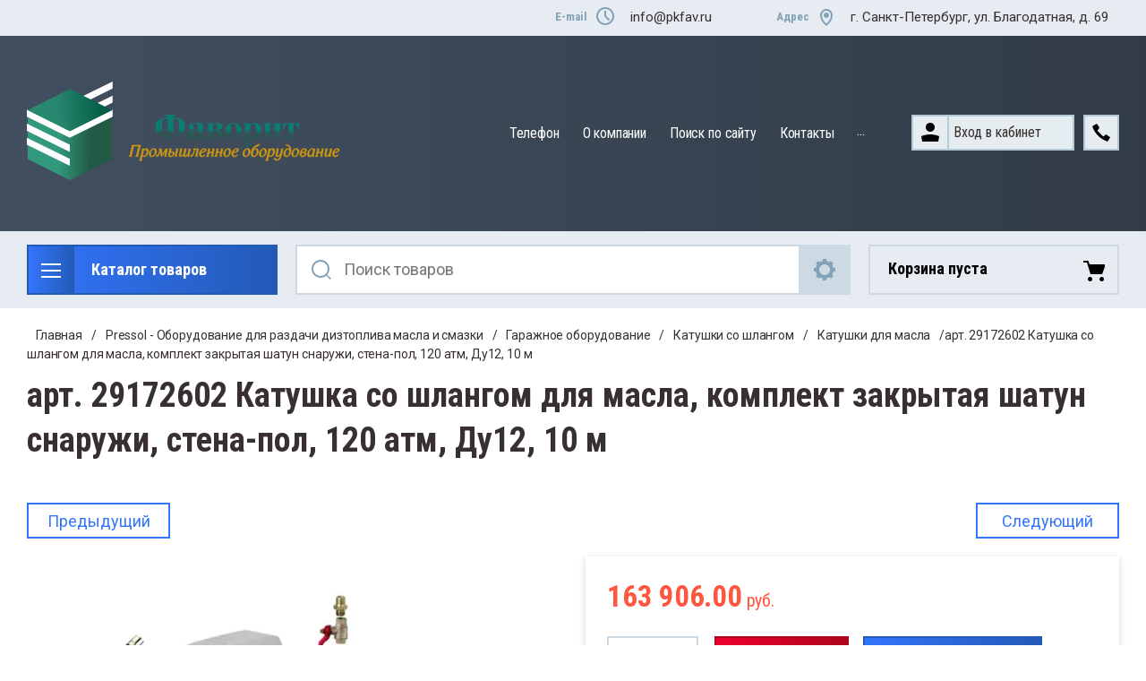

--- FILE ---
content_type: text/html; charset=utf-8
request_url: https://pkfav.ru/magazin/product/katushka-so-shlangom-dlya-masla-komplekt-zakrytaya-shatun-snaruzhi-stena-pol-120atm-du12-10m/29172602
body_size: 46079
content:

	<!doctype html>
<html lang="ru">
<head>
<meta charset="utf-8">
<meta name="robots" content="all"/>
<title>29172602 Катушка со шлангом для масла комплект закрытая шатун снаружи стена-пол, 120 атм Ду12 мм. 10 метров</title>
<meta name="description" content="29172602 Катушка со шлангом для масла, комплект закрытая шатун снаружи, стена-пол, 120 атм, Ду12, 10 м">
<meta name="keywords" content="29172602 Катушка со шлангом для масла, комплект закрытая шатун снаружи, стена-пол, 120 атм, Ду12, 10 м">
<meta name="SKYPE_TOOLBAR" content="SKYPE_TOOLBAR_PARSER_COMPATIBLE">
<meta name="viewport" content="width=device-width, initial-scale=1.0, maximum-scale=1.0, user-scalable=no">
<meta name="format-detection" content="telephone=no">
<meta http-equiv="x-rim-auto-match" content="none">


<link rel="stylesheet" href="/t/v1462/images/css/slick-theme.scss.css">
<link rel="stylesheet" href="/g/libs/jquery-slick/1.8.0/slick.css">
<link rel="stylesheet" href="/g/libs/remodal/css/remodal.css">
<link rel="stylesheet" href="/g/libs/remodal/css/remodal-default-theme.css">
<link rel="stylesheet" href="/g/libs/jqueryui/datepicker-and-slider/css/jquery-ui.css">
<link rel="stylesheet" href="/g/libs/jquery-popover/0.0.4/jquery.popover.css">

<!-- Fonts -->
<link href="https://fonts.googleapis.com/css?family=Roboto+Condensed:300,400,700|Roboto:100,300,400,500,700,900&amp;subset=cyrillic,cyrillic-ext,latin-ext" rel="stylesheet">
<!-- Fonts -->

<script src="/g/libs/jquery/1.10.2/jquery.min.js"></script>
<script src="/g/libs/jqueryui/datepicker-and-slider/js/jquery-ui.min.js" charset="utf-8"></script>

	<link rel="stylesheet" href="/g/css/styles_articles_tpl.css">
<meta name="google-site-verification" content="w4BkEUEqu4kXAuxReg18zU9q8l3v0fxc7xWlK6pxylo" />
<link rel="stylesheet" href="/g/libs/lightgallery-proxy-to-hs/lightgallery.proxy.to.hs.min.css" media="all" async>
<script src="/g/libs/lightgallery-proxy-to-hs/lightgallery.proxy.to.hs.stub.min.js"></script>
<script src="/g/libs/lightgallery-proxy-to-hs/lightgallery.proxy.to.hs.js" async></script>

            <!-- 46b9544ffa2e5e73c3c971fe2ede35a5 -->
            <script src='/shared/s3/js/lang/ru.js'></script>
            <script src='/shared/s3/js/common.min.js'></script>
        <link rel='stylesheet' type='text/css' href='/shared/s3/css/calendar.css' /><link rel="icon" href="/favicon.jpg" type="image/jpeg">

<!--s3_require-->
<link rel="stylesheet" href="/g/basestyle/1.0.1/user/user.css" type="text/css"/>
<link rel="stylesheet" href="/g/basestyle/1.0.1/user/user.blue.css" type="text/css"/>
<script type="text/javascript" src="/g/basestyle/1.0.1/user/user.js" async></script>
<!--/s3_require-->

<!--s3_goal-->
<script src="/g/s3/goal/1.0.0/s3.goal.js"></script>
<script>new s3.Goal({map:[], goals: [], ecommerce:[{"ecommerce":{"detail":{"products":[{"id":"385640215","name":"арт. 29172602 Катушка со шлангом для масла, комплект закрытая шатун снаружи, стена-пол, 120 атм, Ду12, 10 м","price":163906,"brand":"Pressol","category":"Катушки для масла"}]}}}]});</script>
<!--/s3_goal-->
			
		
		
		
			<link rel="stylesheet" type="text/css" href="/g/shop2v2/default/css/theme.less.css">		
			<script type="text/javascript" src="/g/printme.js"></script>
		<script type="text/javascript" src="/g/shop2v2/default/js/tpl.js"></script>
		<script type="text/javascript" src="/g/shop2v2/default/js/baron.min.js"></script>
		
			<script type="text/javascript" src="/g/shop2v2/default/js/shop2.2.js"></script>
		
	<script type="text/javascript">shop2.init({"productRefs": [],"apiHash": {"getPromoProducts":"73a23280ee4c9918c27d859f1a307d0d","getSearchMatches":"9d06123c10241aa3f9ca0f3052d158b6","getFolderCustomFields":"8bd6681edcb2e5213de8399db578b14a","getProductListItem":"e0f4acf8527a9a9995cf9160f3cc1dda","cartAddItem":"f48daa78ff35471afc73797daa73ced6","cartRemoveItem":"e175ea9218377ae907045f857ed1e62d","cartUpdate":"57fbc3eae9bed9dc267f2949e0c60f91","cartRemoveCoupon":"3a398e7caf4c3c3128cd9c81136b6b70","cartAddCoupon":"4b7b3d5988f8f9de36f11b665ef0b36c","deliveryCalc":"2645e6a83d4a6f3fc7dd6f976c3e1ea7","printOrder":"8c6b602317142ab73ec6a7cbb8c629cd","cancelOrder":"2ffbadd199e877d1bb5cfd9a0a6be048","cancelOrderNotify":"965cd2daa7be70f417f7ae33fd72f92c","repeatOrder":"ac6a80c71e8f2f33c057b9b7e1652e4c","paymentMethods":"52e7f38c179514b3ffe01c6a05170edd","compare":"12209a2563554b77bc1cf8df97db5177"},"hash": null,"verId": 975001,"mode": "product","step": "","uri": "/magazin","IMAGES_DIR": "/d/","my": {"gr_change_styles":true,"gr_old_panel":false,"gr_local_scripts":false,"gr_shop2_msg":true,"show_sections":true,"lazy_load_subpages":true,"search_range_max":200000,"show_flags_filter":true,"special_alias":"SPEC","new_alias":"NEW","gr_slider_enable_blackout":true,"gr_img_lazyload":false,"gr_pagelist_lazy_load":true,"gr_lazy_load":true,"buy_mod":true,"buy_kind":true,"gr_product_quick_view":true,"gr_cart_popup_preview":true},"shop2_cart_order_payments": 3,"cf_margin_price_enabled": 0,"maps_yandex_key":"","maps_google_key":""});</script>
<style type="text/css">.product-item-thumb {width: 450px;}.product-item-thumb .product-image, .product-item-simple .product-image {height: 450px;width: 450px;}.product-item-thumb .product-amount .amount-title {width: 354px;}.product-item-thumb .product-price {width: 400px;}.shop2-product .product-side-l {width: 200px;}.shop2-product .product-image {height: 190px;width: 200px;}.shop2-product .product-thumbnails li {width: 56px;height: 56px;}</style>

<!--<link rel="stylesheet" href="/t/v1462/images/css/theme.scss.css">-->
<link rel="stylesheet" href="/t/v1462/images/css/lightgallery.css">

<script src="/g/libs/jquery-formstyler/1.7.4/jquery.formstyler.min.js" charset="utf-8"></script>
<script src="/g/libs/lightgallery/v1.2.19/lightgallery.js"></script>
<script src="/g/libs/lightgallery/v1.2.19/lg-zoom.min.js"></script>
<script src="/g/templates/shop2/2.112.2/js/nouislider.min.js" charset="utf-8"></script>
<script src="/g/libs/jquery-match-height/0.7.2/jquery.matchHeight.min.js"></script>
<script src="/g/libs/jquery-responsive-tabs/1.5.1/jquery.responsivetabs.min.js"></script>
<script src="/g/templates/shop2/2.79.2/js/animit.js"></script>
<script src="/g/templates/shop2/2.79.2/js/waslide.js"></script>
<script src="/g/libs/flexmenu/1.4.2/flexmenu.min.modern.js"></script>
<script src="/g/libs/jquery-slick/1.8.0/slick.min.js"></script>
<script src="/g/libs/jquery-sly/1.6.1/sly.min.js"></script>
<script src="/g/templates/shop2/2.96.2/js/headroom.js" charset="utf-8"></script>
<script src="/g/libs/remodal/js/remodal.js" charset="utf-8"></script>
<script src="/g/libs/jquery-bgdsize/jquery.bgdsize.js" charset="utf-8"></script>
<script src="/g/libs/jquery-popover/0.0.4/jquery.popover.js"></script>
<script src="/g/templates/shop2/widgets/js/timer.js"></script>

	<script src="/g/templates/shop2/2.112.2/addons_blocks/shop2_msg/shop2_msg.js"></script>








		    <link rel="stylesheet" href="/g/templates/shop2/2.112.2/themes/theme0/theme.scss.css">
	

<link rel="stylesheet" href="/g/templates/shop2/2.112.2/css/corrections.css">
<script src="/g/s3/misc/form/shop-form/shop-form-minimal.js" charset="utf-8"></script>

	<script src="/g/templates/shop2/2.112.2/js/main.js" charset="utf-8"></script>


 
<link rel="stylesheet" href="/t/v1462/images/css/site_addons.scss.css">




	
		<style>
			.quick-view-trigger {display: none !important;}
		</style>
	
<link rel="stylesheet" href="/t/v1462/images/css/bdr_addons.scss.css">
</head>
<body class="gr-change-styles">
	
	<!-- Таймер в шапке. Начало -->
		<!-- Таймер в шапке. Конец -->
	
	<!-- Спецпредложение. Начало -->
		<!-- Спецпредложение. Конец -->
	
	<!-- Просмотр корзины. Начало -->
		<!-- Просмотр корзины. Конец -->
	
	<div class="site-wrapper">
		<div class="burger-block">
    		<div class="burger-block__ico"></div>
		    <div class="burger-block__section">
		        
		        <a href="#rem-login" class="burger-block__cabinet">Вход в кабинет</a>

		        <div class="burger-block__folders">
		            <div class="burger-block__folders-title">Каталог товаров</div>
		            <div class="burger-block__folders-list">
		            	<ul class="popup-folders__list menu-default">
													         						         						         						         						    						         						              						              						                   <li class="firstlevel"><a href="/magazin/folder/katalog"><span>Каталог</span></a>
						              						         						         						         						         						    						         						              						                   						                        </li>
						                        						                   						              						              						                   <li class="firstlevel"><a href="/magazin/folder/remontnye-shipy-dlya-zimnei-reziny"><span>Ремонтные шипы для зимней резины</span></a>
						              						         						         						         						         						    						         						              						                   						                        </li>
						                        						                   						              						              						                   <li class="firstlevel sublevel dontsplit"><a class="hasArrow" href="/magazin/folder/shipovalnoye-oborudovaniye"><span>Шиповальное оборудование</span></a>
						              						         						         						         						         						    						         						              						                   						                        <ul>
						                            <li class="parentItem"><a href="/magazin/folder/shipovalnoye-oborudovaniye"><span>Шиповальное оборудование</span></a></li>
						                    							              						              						                   <li class=""><a href="/magazin/folder/shipovalnoye-oborudovaniye/oborudovaniye-dlya-oshipovki-koles"><span>Оборудование для ошиповки колес</span></a>
						              						         						         						         						         						    						         						              						                   						                        </li>
						                        						                   						              						              						                   <li class=""><a href="/magazin/folder/shipovalnoye-oborudovaniye/shipovalnye-pistolety"><span>Шиповальные пистолеты</span></a>
						              						         						         						         						         						    						         						              						                   						                        </li>
						                        						                   						              						              						                   <li class=""><a href="/magazin/folder/shipovalnoye-oborudovaniye/shipovalnye-stanki"><span>Шиповальные станки</span></a>
						              						         						         						         						         						    						         						              						                   						                        </li>
						                        						                   						              						              						                   <li class="sublevel dontsplit"><a class="hasArrow" href="/magazin/folder/shipovalnoye-oborudovaniye/shipy-protivoskolzheniya"><span>Шипы противоскольжения</span></a>
						              						         						         						         						         						    						         						              						                   						                        <ul>
						                            <li class="parentItem"><a href="/magazin/folder/shipovalnoye-oborudovaniye/shipy-protivoskolzheniya"><span>Шипы противоскольжения</span></a></li>
						                    							              						              						                   <li class=""><a href="/magazin/folder/shipy-protivoskolzheniya/shipy-dlya-legkovyyh-i-gruzovyyh-koles"><span>Шипы для легковых и грузовых колес</span></a>
						              						         						         						         						         						    						         						              						                   						                        </li>
						                        						                   						              						              						                   <li class=""><a href="/magazin/folder/shipy-protivoskolzheniya/katalog-produktsii-scason"><span>Каталог продукции Scason</span></a>
						              						         						         						         						         						    						         						              						                   						                        </li>
						                        						                             </ul></li>
						                        						                             </ul></li>
						                        						                   						              						              						                   <li class="firstlevel sublevel dontsplit"><a class="hasArrow" href="/magazin/folder/oborudovanie-dlya-razdachi-topliva-smazki-i-masla-pressol"><span>Pressol - Оборудование для раздачи дизтоплива масла и смазки</span></a>
						              						         						         						         						         						    						         						              						                   						                        <ul>
						                            <li class="parentItem"><a href="/magazin/folder/oborudovanie-dlya-razdachi-topliva-smazki-i-masla-pressol"><span>Pressol - Оборудование для раздачи дизтоплива масла и смазки</span></a></li>
						                    							              						              						                   <li class="sublevel dontsplit"><a class="hasArrow" href="/magazin/folder/oborudovanie-dlya-razdachi-topliva-smazki-i-masla-pressol/ruchnoy-smazochnyy-instrument/pressol"><span>Ручной смазочный инструмент</span></a>
						              						         						         						         						         						    						         						              						                   						                        <ul>
						                            <li class="parentItem"><a href="/magazin/folder/oborudovanie-dlya-razdachi-topliva-smazki-i-masla-pressol/ruchnoy-smazochnyy-instrument/pressol"><span>Ручной смазочный инструмент</span></a></li>
						                    							              						              						                   <li class=""><a href="/magazin/folder/ruchnoy-smazochnyy-instrument/shpritsy-dlya-smazki"><span>Шприцы для смазки</span></a>
						              						         						         						         						         						    						         						              						                   						                        </li>
						                        						                   						              						              						                   <li class=""><a href="/magazin/folder/shpritsy-dlya-smazki/nasadki-smazochnie-dlya-shpritsov-pressol"><span>Насадки смазочные для шприцов</span></a>
						              						         						         						         						         						    						         						              						                   						                        </li>
						                        						                   						              						              						                   <li class=""><a href="/magazin/folder/ruchnoy-smazochnyy-instrument/trubki-dlya-schpritzov"><span>Трубки для шприцов</span></a>
						              						         						         						         						         						    						         						              						                   						                        </li>
						                        						                   						              						              						                   <li class=""><a href="/magazin/folder/ruchnoy-smazochnyy-instrument/shlangi-dlya-schpricov"><span>Шланги для шприцов</span></a>
						              						         						         						         						         						    						         						              						                   						                        </li>
						                        						                   						              						              						                   <li class=""><a href="/magazin/folder/ruchnoy-smazochnyy-instrument/shpritsy-nazhimnye-smazochnye-pressol"><span>Шприцы нажимные смазочные</span></a>
						              						         						         						         						         						    						         						              						                   						                        </li>
						                        						                   						              						              						                   <li class=""><a href="/magazin/folder/ruchnoy-smazochnyy-instrument/bystrorazyemnye-soyedineniya-i-perekhodniki"><span>Быстроразъемные соединения и переходники</span></a>
						              						         						         						         						         						    						         						              						                   						                        </li>
						                        						                   						              						              						                   <li class=""><a href="/magazin/folder/ruchnoy-smazochnyy-instrument/voronki-dlya-tehnicheskih-zhidkostej"><span>Воронки для технических жидкостей</span></a>
						              						         						         						         						         						    						         						              						                   						                        </li>
						                        						                   						              						              						                   <li class=""><a href="/magazin/folder/ruchnoy-smazochnyy-instrument/maslenki-promishlennye/pressol"><span>Масленки промышленные</span></a>
						              						         						         						         						         						    						         						              						                   						                        </li>
						                        						                   						              						              						                   <li class=""><a href="/magazin/folder/raspyliteli-promichlennye"><span>Распылители</span></a>
						              						         						         						         						         						    						         						              						                   						                        </li>
						                        						                   						              						              						                   <li class=""><a href="/magazin/folder/ruchnoy-smazochnyy-instrument/mernye-yemkosti-dlya-technischeskih-gidkostei"><span>Мерные емкости для технических жидкостей</span></a>
						              						         						         						         						         						    						         						              						                   						                        </li>
						                        						                   						              						              						                   <li class=""><a href="/magazin/folder/ruchnoy-smazochnyy-instrument/kanistry-dlya-topliva-i-vody"><span>Канистры для топлива  и воды</span></a>
						              						         						         						         						         						    						         						              						                   						                        </li>
						                        						                   						              						              						                   <li class="sublevel dontsplit"><a class="hasArrow" href="/magazin/folder/ruchnoy-smazochnyy-instrument/smazchiki"><span>Смазчики</span></a>
						              						         						         						         						         						    						         						              						                   						                        <ul>
						                            <li class="parentItem"><a href="/magazin/folder/ruchnoy-smazochnyy-instrument/smazchiki"><span>Смазчики</span></a></li>
						                    							              						              						                   <li class=""><a href="/magazin/folder/kolpachkovyye-press-maslenki-razdatchiki-shtauffera"><span>Колпачковые пресс-масленки (раздатчики Штауффера)</span></a>
						              						         						         						         						         						    						         						              						                   						                        </li>
						                        						                             </ul></li>
						                        						                             </ul></li>
						                        						                   						              						              						                   <li class="sublevel dontsplit"><a class="hasArrow" href="/magazin/folder/press-maslenki-tavotnici-pressol"><span>Пресс-масленки (тавотницы) PRESSOL</span></a>
						              						         						         						         						         						    						         						              						                   						                        <ul>
						                            <li class="parentItem"><a href="/magazin/folder/press-maslenki-tavotnici-pressol"><span>Пресс-масленки (тавотницы) PRESSOL</span></a></li>
						                    							              						              						                   <li class="sublevel dontsplit"><a class="hasArrow" href="/magazin/folder/press-maslenki-konisheskie-pryamye-tip-h1/pressol"><span>Пресс-масленки прямые тип H1</span></a>
						              						         						         						         						         						    						         						              						                   						                        <ul>
						                            <li class="parentItem"><a href="/magazin/folder/press-maslenki-konisheskie-pryamye-tip-h1/pressol"><span>Пресс-масленки прямые тип H1</span></a></li>
						                    							              						              						                   <li class=""><a href="/magazin/folder/press-maslenki-konisheskie-pryamye-tip-h1/konicheskiye-press-maslenki-h1-pryamye-180-zakalennye-otsinkovannye-shestigrannye"><span>Конические пресс-масленки H1, прямые 180° закаленные, оцинкованные, шестигранные</span></a>
						              						         						         						         						         						    						         						              						                   						                        </li>
						                        						                   						              						              						                   <li class=""><a href="/magazin/folder/press-maslenki-konisheskie-pryamye-tip-h1/konicheskiye-press-maslenki-h1-pryamye-180-gradusov-iz-nerzhaveyushchey-stali-shestigrannye"><span>Конические пресс-масленки H1 прямые 180° из нержавеющей стали, шестигранные</span></a>
						              						         						         						         						         						    						         						              						                   						                        </li>
						                        						                   						              						              						                   <li class=""><a href="/magazin/folder/press-maslenki-konisheskie-pryamye-tip-h1/press-maslenki-h1-pryamye-180-gradusov-zakalennye-otsinkovannye-shestigrannye"><span>Пресс-масленки H1 прямые 180° закалённые оцинкованные шестигранные</span></a>
						              						         						         						         						         						    						         						              						                   						                        </li>
						                        						                   						              						              						                   <li class=""><a href="/magazin/folder/press-maslenki-konisheskie-pryamye-tip-h1/konicheskiye-press-maslenki-h1a-pryamye-180-zakalennye-otsinkovannye-zakolachivayemye"><span>Конические пресс-масленки H1 A, прямые 180° закаленные, оцинкованные заколачиваемые</span></a>
						              						         						         						         						         						    						         						              						                   						                        </li>
						                        						                   						              						              						                   <li class=""><a href="/magazin/folder/press-maslenki-konisheskie-pryamye-tip-h1/konicheskiye-press-maslenki-h1a-pryamye-180-iz-nerzhaveyushchey-stali-zakolachivayemye"><span>Конические пресс-масленки H1A прямые 180° из нержавеющей стали, заколачиваемые</span></a>
						              						         						         						         						         						    						         						              						                   						                        </li>
						                        						                   						              						              						                   <li class=""><a href="/magazin/folder/press-maslenki-konisheskie-pryamye-tip-h1/press-maslenki-h1-h1a-pryamye-180-25shtuk-v-polietilenovoy-upakovke"><span>Пресс-масленки H1, H1 A, прямые, 180°, 25 штук в полиэтиленовой упаковке</span></a>
						              						         						         						         						         						    						         						              						                   						                        </li>
						                        						                   						              						              						                   <li class=""><a href="/magazin/folder/press-maslenki-konisheskie-pryamye-tip-h1/press-maslenki-h1-pryamye-180-h2-45-h3-90-po-5-shtuk-v-polietilenovoy-upakovke-na-podveske"><span>Пресс-масленки H1 прямые 180°, H2 45°, H3 90°, по 5 штук в полиэтиленовой упаковке на подвеске</span></a>
						              						         						         						         						         						    						         						              						                   						                        </li>
						                        						                   						              						              						                   <li class=""><a href="/magazin/folder/press-maslenki-konisheskie-pryamye-tip-h1/press-maslenki-h1-pryamye-180-gradusov-10-shtuk-v-polietilenovoy-upakovke"><span>Пресс-масленки H1, прямые, 180°, 10 штук в полиэтиленовой упаковке</span></a>
						              						         						         						         						         						    						         						              						                   						                        </li>
						                        						                             </ul></li>
						                        						                   						              						              						                   <li class="sublevel dontsplit"><a class="hasArrow" href="/magazin/folder/konicheskiye-press-maslenki-tip-h2-45-gradusov/pressol"><span>Конические пресс-масленки H2</span></a>
						              						         						         						         						         						    						         						              						                   						                        <ul>
						                            <li class="parentItem"><a href="/magazin/folder/konicheskiye-press-maslenki-tip-h2-45-gradusov/pressol"><span>Конические пресс-масленки H2</span></a></li>
						                    							              						              						                   <li class=""><a href="/magazin/folder/konicheskiye-press-maslenki-tip-h2-45-gradusov/konicheskiye-press-maslenki-h2-45-iz-nerzhaveyushchey-stali-shestigrannye"><span>Конические пресс-масленки H2 45° из нержавеющей стали шестигранные</span></a>
						              						         						         						         						         						    						         						              						                   						                        </li>
						                        						                   						              						              						                   <li class=""><a href="/magazin/folder/konicheskiye-press-maslenki-tip-h2-45-gradusov/konicheskiye-press-maslenki-h2-45-zakalennye-otsinkovannye-shestigrannye"><span>Конические пресс-масленки H2 45° закаленные, оцинкованные, шестигранные</span></a>
						              						         						         						         						         						    						         						              						                   						                        </li>
						                        						                   						              						              						                   <li class=""><a href="/magazin/folder/konicheskiye-press-maslenki-tip-h2-45-gradusov/konicheskiye-press-maslenki-h2-45-zakalennye-otsinkovannye-chetyrekhgrannye"><span>Конические пресс-масленки H2 45° закаленные, оцинкованные, четырехгранные</span></a>
						              						         						         						         						         						    						         						              						                   						                        </li>
						                        						                   						              						              						                   <li class=""><a href="/magazin/folder/konicheskiye-press-maslenki-tip-h2-45-gradusov/konicheskiye-press-maslenki-h2-45-zakalennye-otsinkovka-chetyrekhgrannye"><span>Конические пресс-масленки H2 45° закаленные, оцинковка, четырехгранные</span></a>
						              						         						         						         						         						    						         						              						                   						                        </li>
						                        						                   						              						              						                   <li class=""><a href="/magazin/folder/konicheskiye-press-maslenki-tip-h2-45-gradusov/konicheskiye-press-maslenki-h2-45-iz-nerzhaveyushchey-stali-zakolachivayemye"><span>Конические пресс-масленки H2 45° из нержавеющей стали, заколачиваемые</span></a>
						              						         						         						         						         						    						         						              						                   						                        </li>
						                        						                   						              						              						                   <li class=""><a href="/magazin/folder/konicheskiye-press-maslenki-tip-h2-45-gradusov/press-maslenki-h2-h2a-45-25-shtuk-v-polietilenovoy-upakovke"><span>Пресс-масленки H2, H2 A, 45°, 25 штук в полиэтиленовой упаковке</span></a>
						              						         						         						         						         						    						         						              						                   						                        </li>
						                        						                   						              						              						                   <li class=""><a href="/magazin/folder/konicheskiye-press-maslenki-tip-h2-45-gradusov/press-maslenki-h2-45-5-shtuk-v-polietilenovoy-upakovke"><span>Пресс-масленки H2, 45°, 5 штук в полиэтиленовой упаковке</span></a>
						              						         						         						         						         						    						         						              						                   						                        </li>
						                        						                             </ul></li>
						                        						                   						              						              						                   <li class="sublevel dontsplit"><a class="hasArrow" href="/magazin/folder/konicheskiye-press-maslenki-h3-90-gradusov/pressol"><span>Конические пресс-масленки H3</span></a>
						              						         						         						         						         						    						         						              						                   						                        <ul>
						                            <li class="parentItem"><a href="/magazin/folder/konicheskiye-press-maslenki-h3-90-gradusov/pressol"><span>Конические пресс-масленки H3</span></a></li>
						                    							              						              						                   <li class=""><a href="/magazin/folder/konicheskiye-press-maslenki-h3-90-gradusov/konicheskiye-press-maslenki-h3-uglovye-90-gradusov-zakalennye-otsinkovka-shestigrannye"><span>Конические пресс-масленки H3 90° закаленные, оцинковка, шестигранные</span></a>
						              						         						         						         						         						    						         						              						                   						                        </li>
						                        						                   						              						              						                   <li class=""><a href="/magazin/folder/konicheskiye-press-maslenki-h3-90-gradusov/konicheskiye-press-maslenki-h3-90-iz-nerzhaveyushchey-stali-shestigrannye"><span>Конические пресс-масленки H3 90° из нержавеющей стали, шестигранные</span></a>
						              						         						         						         						         						    						         						              						                   						                        </li>
						                        						                   						              						              						                   <li class=""><a href="/magazin/folder/konicheskiye-press-maslenki-h3-90-gradusov/konicheskiye-press-maslenki-h3-90-zakalennye-otsinkovannye-chetyrekhgrannye"><span>Конические пресс-масленки H3 90° закаленные, оцинкованные, четырехгранные</span></a>
						              						         						         						         						         						    						         						              						                   						                        </li>
						                        						                   						              						              						                   <li class=""><a href="/magazin/folder/konicheskiye-press-maslenki-h3-90-gradusov/konicheskiye-press-maslenki-h3-90-gradusov-zakalennye-otsinkovka-chetyrekhgrannye"><span>Конические пресс-масленки H3 90° закаленные, оцинковка, четырехгранные</span></a>
						              						         						         						         						         						    						         						              						                   						                        </li>
						                        						                   						              						              						                   <li class=""><a href="/magazin/folder/konicheskiye-press-maslenki-h3-90-gradusov/konicheskiye-press-maslenki-h3a-90-zakalennye-otsinkovka-zakolachivayemye"><span>Конические пресс-масленки H3 A 90° закаленные, оцинковка, заколачиваемые</span></a>
						              						         						         						         						         						    						         						              						                   						                        </li>
						                        						                   						              						              						                   <li class=""><a href="/magazin/folder/konicheskiye-press-maslenki-h3-90-gradusov/konicheskiye-press-maslenki-h3-90-gradusov/press-maslenki-h3-h3a-90-gradusov-25-shtuk-v-polietilenovoy-upakovke"><span>Пресс-масленки H3, H3A, 90°, 25 штук в полиэтиленовой упаковке</span></a>
						              						         						         						         						         						    						         						              						                   						                        </li>
						                        						                   						              						              						                   <li class=""><a href="/magazin/folder/konicheskiye-press-maslenki-h3-90-gradusov/press-maslenki-h3-90-10-shtuk-v-polietilenovoy-upakovke"><span>Пресс-масленки H3, 90°, 10 штук в полиэтиленовой упаковке</span></a>
						              						         						         						         						         						    						         						              						                   						                        </li>
						                        						                             </ul></li>
						                        						                   						              						              						                   <li class="sublevel dontsplit"><a class="hasArrow" href="/magazin/folder/press-maslenki-tavotnici-pressol/sharovye-press-maslenki-k1/pressol"><span>Шаровые пресс-масленки К1</span></a>
						              						         						         						         						         						    						         						              						                   						                        <ul>
						                            <li class="parentItem"><a href="/magazin/folder/press-maslenki-tavotnici-pressol/sharovye-press-maslenki-k1/pressol"><span>Шаровые пресс-масленки К1</span></a></li>
						                    							              						              						                   <li class=""><a href="/magazin/folder/sharovye-press-maslenki-k1/sharovye-press-maslenki-k1-otsinkovannye-shestigrannye"><span>Шаровые пресс-масленки К1 оцинкованные, шестигранные</span></a>
						              						         						         						         						         						    						         						              						                   						                        </li>
						                        						                   						              						              						                   <li class=""><a href="/magazin/folder/sharovye-press-maslenki-k1/sharovye-press-maslenki-k1-otsinkovannye-zakolachivayemye"><span>Шаровые пресс-масленки К1 оцинкованные, заколачиваемые</span></a>
						              						         						         						         						         						    						         						              						                   						                        </li>
						                        						                             </ul></li>
						                        						                   						              						              						                   <li class="sublevel dontsplit"><a class="hasArrow" href="/magazin/folder/press-maslenki-tavotnici-pressol/voronkoobraznye-press-maslenki-d1/pressol"><span>Воронкообразные пресс-масленки D1</span></a>
						              						         						         						         						         						    						         						              						                   						                        <ul>
						                            <li class="parentItem"><a href="/magazin/folder/press-maslenki-tavotnici-pressol/voronkoobraznye-press-maslenki-d1/pressol"><span>Воронкообразные пресс-масленки D1</span></a></li>
						                    							              						              						                   <li class=""><a href="/magazin/folder/voronkoobraznye-press-maslenki-d1/voronkoobraznye-press-maslenki-d1-otsinkovannye-shestigrannye"><span>Воронкообразные пресс-масленки D1 оцинкованные, шестигранные</span></a>
						              						         						         						         						         						    						         						              						                   						                        </li>
						                        						                   						              						              						                   <li class=""><a href="/magazin/folder/voronkoobraznye-press-maslenki-d1/voronkoobraznye-press-maslenki-d1-latun-shestigrannye"><span>Воронкообразные пресс-масленки D1 латунь, шестигранные</span></a>
						              						         						         						         						         						    						         						              						                   						                        </li>
						                        						                   						              						              						                   <li class=""><a href="/magazin/folder/voronkoobraznye-press-maslenki-d1/voronkoobraznye-press-maslenki-d1a-otsinkovannye-zakolachivayemye"><span>Воронкообразные пресс-масленки D1 А оцинкованные, заколачиваемые</span></a>
						              						         						         						         						         						    						         						              						                   						                        </li>
						                        						                   						              						              						                   <li class=""><a href="/magazin/folder/voronkoobraznye-press-maslenki-d1/voronkoobraznye-press-maslenki-d1a-latun-zakolachivayemye"><span>Воронкообразные пресс-масленки D1 А латунь, заколачиваемые</span></a>
						              						         						         						         						         						    						         						              						                   						                        </li>
						                        						                             </ul></li>
						                        						                   						              						              						                   <li class="sublevel dontsplit"><a class="hasArrow" href="/magazin/folder/press-maslenki-tavotnici-pressol/voronkoobraznye-press-maslenka-d2/pressol"><span>Воронкообразные пресс-масленки D2</span></a>
						              						         						         						         						         						    						         						              						                   						                        <ul>
						                            <li class="parentItem"><a href="/magazin/folder/press-maslenki-tavotnici-pressol/voronkoobraznye-press-maslenka-d2/pressol"><span>Воронкообразные пресс-масленки D2</span></a></li>
						                    							              						              						                   <li class=""><a href="/magazin/folder/voronkoobraznye-press-maslenka-d2/voronkoobraznye-press-maslenki-d2-ugol-45-po-din-3405-otsinkovannye-shestigrannye"><span>Воронкообразные пресс-масленки D2, угол 45° по DIN 3405, оцинкованные, шестигранные</span></a>
						              						         						         						         						         						    						         						              						                   						                        </li>
						                        						                   						              						              						                   <li class=""><a href="/magazin/folder/voronkoobraznye-press-maslenka-d2/voronkoobraznye-press-maslenki-d2-ugol-45-po-din-3405-latun-shestigrannye"><span>Воронкообразные пресс-масленки D2, угол 45° по DIN 3405, латунь, шестигранные</span></a>
						              						         						         						         						         						    						         						              						                   						                        </li>
						                        						                             </ul></li>
						                        						                   						              						              						                   <li class="sublevel dontsplit"><a class="hasArrow" href="/magazin/folder/press-maslenki-tavotnici-pressol/voronkoobraznye-press-maslenki-d3/pressol"><span>Воронкообразные пресс-масленки D3</span></a>
						              						         						         						         						         						    						         						              						                   						                        <ul>
						                            <li class="parentItem"><a href="/magazin/folder/press-maslenki-tavotnici-pressol/voronkoobraznye-press-maslenki-d3/pressol"><span>Воронкообразные пресс-масленки D3</span></a></li>
						                    							              						              						                   <li class=""><a href="/magazin/folder/voronkoobraznye-press-maslenki-d3/voronkoobraznye-press-maslenki-d3-ugol-90-otsinkovannye-shestigrannye"><span>Воронкообразные пресс-масленки D3 угол 90° оцинкованные, шестигранные</span></a>
						              						         						         						         						         						    						         						              						                   						                        </li>
						                        						                   						              						              						                   <li class=""><a href="/magazin/folder/voronkoobraznye-press-maslenki-d3/voronkoobraznye-press-maslenki-d3-ugol-90-latun-shestigrannye"><span>Воронкообразные пресс-масленки D3 угол 90° латунь, шестигранные</span></a>
						              						         						         						         						         						    						         						              						                   						                        </li>
						                        						                             </ul></li>
						                        						                   						              						              						                   <li class="sublevel dontsplit"><a class="hasArrow" href="/magazin/folder/press-maslenki-tavotnici-pressol/press-maslenki-ploskiye-kruglye-tip-m1"><span>Плоские пресс-масленки M1</span></a>
						              						         						         						         						         						    						         						              						                   						                        <ul>
						                            <li class="parentItem"><a href="/magazin/folder/press-maslenki-tavotnici-pressol/press-maslenki-ploskiye-kruglye-tip-m1"><span>Плоские пресс-масленки M1</span></a></li>
						                    							              						              						                   <li class=""><a href="/magazin/folder/press-maslenki-ploskiye-kruglye-tip-m1/ploskiye-press-maslenki-m1-diametr-golovki-16-mm-otsinkovannye-shestigrannye"><span>Плоские пресс-масленки M1, диаметр головки 16 мм оцинкованные, шестигранные, круглые</span></a>
						              						         						         						         						         						    						         						              						                   						                        </li>
						                        						                   						              						              						                   <li class=""><a href="/magazin/folder/press-maslenki-ploskiye-kruglye-tip-m1/ploskiye-press-maslenki-m1-diametr-golovki-16mm-nergaveuchie-chestigrannie"><span>Плоские пресс-масленки M1, диаметр головки 16 мм  нержавеющие, шестигранные</span></a>
						              						         						         						         						         						    						         						              						                   						                        </li>
						                        						                   						              						              						                   <li class=""><a href="/magazin/folder/press-maslenki-ploskiye-kruglye-tip-m1/ploskiye-press-maslenki-m1-diametr-golovki-16-mm-v-polietilenovoy-upakovke"><span>Плоские пресс-масленки M1, диаметр головки 16 мм, 25 штук в полиэтиленовой упаковке</span></a>
						              						         						         						         						         						    						         						              						                   						                        </li>
						                        						                             </ul></li>
						                        						                   						              						              						                   <li class=""><a href="/magazin/folder/press-maslenki-tavotnici-pressol/ploskiye-press-maslenki-m4-ozhinkovanniye-diametr-10mm-shestigrannye"><span>Плоские пресс-масленки M4</span></a>
						              						         						         						         						         						    						         						              						                   						                        </li>
						                        						                   						              						              						                   <li class=""><a href="/magazin/folder/press-maslenki-tavotnici-pressol/ploskie-press-maslenki-m22-ozhinkovanniye-shestigrannye"><span>Плоские пресс-масленки M22</span></a>
						              						         						         						         						         						    						         						              						                   						                        </li>
						                        						                   						              						              						                   <li class="sublevel dontsplit"><a class="hasArrow" href="/magazin/folder/press-maslenki-tavotnici-pressol/ploskie-press-maslenki-t1b-zakolachivayemye"><span>Плоские пресс-масленки Т1/В</span></a>
						              						         						         						         						         						    						         						              						                   						                        <ul>
						                            <li class="parentItem"><a href="/magazin/folder/press-maslenki-tavotnici-pressol/ploskie-press-maslenki-t1b-zakolachivayemye"><span>Плоские пресс-масленки Т1/В</span></a></li>
						                    							              						              						                   <li class=""><a href="/magazin/folder/ploskie-press-maslenki-t1b-zakolachivayemye/ploskiye-press-maslenki-t1b-diametr-golovki-16-mm-otsinkovannye-shestigrannye-shestigrannaya-golovka"><span>Плоские пресс-масленки Т1/В, диаметр головки 16 мм, оцинкованные, шестигранные, шестигранная головка</span></a>
						              						         						         						         						         						    						         						              						                   						                        </li>
						                        						                   						              						              						                   <li class=""><a href="/magazin/folder/ploskie-press-maslenki-t1b-zakolachivayemye/ploskiye-press-maslenki-t1b-diametr-golovki-16-mm-latun-shestigrannye-shestigrannaya-golovka"><span>Плоские пресс-масленки Т1/В, диаметр головки 16 мм, латунь, шестигранные, шестигранная головка</span></a>
						              						         						         						         						         						    						         						              						                   						                        </li>
						                        						                   						              						              						                   <li class=""><a href="/magazin/folder/ploskie-press-maslenki-t1b-zakolachivayemye/ploskiye-press-maslenki-t1b-golovka-16-mm-latunnye-sharik-iz-nerzhaveuchei-stali-shestigrannye"><span>Плоские пресс-масленки T1/B, головка Ø 16 мм, латунные, шарик из нерж. стали, шестигранные</span></a>
						              						         						         						         						         						    						         						              						                   						                        </li>
						                        						                             </ul></li>
						                        						                   						              						              						                   <li class=""><a href="/magazin/folder/press-maslenki-tavotnici-pressol/nabory-press-maslenok/pressol"><span>Наборы пресс-масленок</span></a>
						              						         						         						         						         						    						         						              						                   						                        </li>
						                        						                   						              						              						                   <li class=""><a href="/magazin/folder/press-maslenki-tavotnici-pressol/zachitnie-kolpachki-dlya-press-maslenok"><span>Защитные колпачки для пресс-масленок</span></a>
						              						         						         						         						         						    						         						              						                   						                        </li>
						                        						                   						              						              						                   <li class=""><a href="/magazin/folder/press-maslenki-tavotnici-pressol/instrument-dlya-press-maslenok"><span>Инструмент для пресс-масленок</span></a>
						              						         						         						         						         						    						         						              						                   						                        </li>
						                        						                             </ul></li>
						                        						                   						              						              						                   <li class=""><a href="/magazin/folder/oborudovanie-dlya-razdachi-topliva-smazki-i-masla-pressol/nasosy-ruchnye-bochkovye-dlya-diztopliva-i-masla"><span>Насосы ручные бочковые для дизтоплива и масла</span></a>
						              						         						         						         						         						    						         						              						                   						                        </li>
						                        						                   						              						              						                   <li class="sublevel dontsplit"><a class="hasArrow" href="/magazin/folder/oborudovanie-dlya-razdachi-topliva-smazki-i-masla-pressol/nasosy-elektricheskiye-dlya-diztopliva-i-masla-12v-24v-220v"><span>Насосы электрические для дизтоплива и масла</span></a>
						              						         						         						         						         						    						         						              						                   						                        <ul>
						                            <li class="parentItem"><a href="/magazin/folder/oborudovanie-dlya-razdachi-topliva-smazki-i-masla-pressol/nasosy-elektricheskiye-dlya-diztopliva-i-masla-12v-24v-220v"><span>Насосы электрические для дизтоплива и масла</span></a></li>
						                    							              						              						                   <li class=""><a href="/magazin/folder/nasosy-serii-premaxx-12v-24v-220v"><span>Насосы серии Premaxx 12v, 24v, 220v</span></a>
						              						         						         						         						         						    						         						              						                   						                        </li>
						                        						                   						              						              						                   <li class=""><a href="/magazin/folder/nasosy-serii-mobifixx-12v-24v-220v"><span>Насосы серии MOBIFIxx 12v, 24v, 220v</span></a>
						              						         						         						         						         						    						         						              						                   						                        </li>
						                        						                             </ul></li>
						                        						                   						              						              						                   <li class=""><a href="/magazin/folder/oborudovanie-dlya-razdachi-topliva-smazki-i-masla-pressol/pnevmaticheskiye-nasosy-dlya-razdachi-smazki/pressol"><span>Пневматические насосы для смазки и масел</span></a>
						              						         						         						         						         						    						         						              						                   						                        </li>
						                        						                   						              						              						                   <li class=""><a href="/magazin/folder/oborudovanie-dlya-razdachi-topliva-smazki-i-masla-pressol/schetchiki-dlya-ucheta-rashoda-diztopliva-i-masla/pressol"><span>Счетчики для учета дизтоплива и масла PRESSOL</span></a>
						              						         						         						         						         						    						         						              						                   						                        </li>
						                        						                   						              						              						                   <li class="sublevel dontsplit"><a class="hasArrow" href="/magazin/folder/oborudovanie-dlya-razdachi-topliva-smazki-i-masla-pressol/pistolety-dlya-razdachi-diztopliva-i-masla/pressol"><span>Пистолеты для раздачи дизтоплива и масла</span></a>
						              						         						         						         						         						    						         						              						                   						                        <ul>
						                            <li class="parentItem"><a href="/magazin/folder/oborudovanie-dlya-razdachi-topliva-smazki-i-masla-pressol/pistolety-dlya-razdachi-diztopliva-i-masla/pressol"><span>Пистолеты для раздачи дизтоплива и масла</span></a></li>
						                    							              						              						                   <li class=""><a href="/magazin/folder/pistolety-dlya-razdachi-diztopliva-i-masla/pistolety-dlya-razdachi-smazki/pressol"><span>Пистолеты для раздачи смазки</span></a>
						              						         						         						         						         						    						         						              						                   						                        </li>
						                        						                   						              						              						                   <li class=""><a href="/magazin/folder/pistolety-dlya-razdachi-diztopliva-i-masla/pistolety-dlya-razdachi-masla"><span>Пистолеты для раздачи масла</span></a>
						              						         						         						         						         						    						         						              						                   						                        </li>
						                        						                   						              						              						                   <li class=""><a href="/magazin/folder/pistolety-dlya-razdachi-diztopliva-i-masla/pistolety-dlya-razdachi-diztopliva"><span>Пистолеты для раздачи дизтоплива</span></a>
						              						         						         						         						         						    						         						              						                   						                        </li>
						                        						                             </ul></li>
						                        						                   						              						              						                   <li class="sublevel dontsplit"><a class="hasArrow" href="/magazin/folder/oborudovanie-dlya-razdachi-topliva-smazki-i-masla-pressol/garazhnoye-oborudovaniye"><span>Гаражное оборудование</span></a>
						              						         						         						         						         						    						         						              						                   						                        <ul>
						                            <li class="parentItem"><a href="/magazin/folder/oborudovanie-dlya-razdachi-topliva-smazki-i-masla-pressol/garazhnoye-oborudovaniye"><span>Гаражное оборудование</span></a></li>
						                    							              						              						                   <li class="sublevel dontsplit"><a class="hasArrow" href="/magazin/folder/garazhnoye-oborudovaniye/sistemy-razdachi-smazki/pressol"><span>Системы раздачи смазки</span></a>
						              						         						         						         						         						    						         						              						                   						                        </li>
						                        						                   						              						              						                   <li class="sublevel dontsplit"><a class="hasArrow" href="/magazin/folder/garazhnoye-oborudovaniye/sistemi-razdachi-masla/pressol"><span>Системы раздачи масла</span></a>
						              						         						         						         						         						    						         						              						                   						                        </li>
						                        						                   						              						              						                   <li class=""><a href="/magazin/folder/garazhnoye-oborudovaniye/ruchnye-nagnetateli-masla-i-smazki"><span>Ручные нагнетатели смазки и масла</span></a>
						              						         						         						         						         						    						         						              						                   						                        </li>
						                        						                   						              						              						                   <li class="sublevel dontsplit"><a class="hasArrow" href="/magazin/folder/garazhnoye-oborudovaniye/sbor-otrabotannogo-masla/pressol"><span>Сбор отработанного масла</span></a>
						              						         						         						         						         						    						         						              						                   						                        <ul>
						                            <li class="parentItem"><a href="/magazin/folder/garazhnoye-oborudovaniye/sbor-otrabotannogo-masla/pressol"><span>Сбор отработанного масла</span></a></li>
						                    							              						              						                   <li class=""><a href="/magazin/folder/sbor-otrabotannogo-masla/pribory-dlya-sliva-masla/pressol"><span>Приборы для слива масла</span></a>
						              						         						         						         						         						    						         						              						                   						                        </li>
						                        						                   						              						              						                   <li class=""><a href="/magazin/folder/sbor-otrabotannogo-masla/pribory-dlya-otsosa-masla/pressol"><span>Приборы для отсоса масла</span></a>
						              						         						         						         						         						    						         						              						                   						                        </li>
						                        						                   						              						              						                   <li class=""><a href="/magazin/folder/sbor-otrabotannogo-masla/pribory-dlya-sbora-i-otsosa-masla"><span>Приборы для сбора и отсоса масла</span></a>
						              						         						         						         						         						    						         						              						                   						                        </li>
						                        						                             </ul></li>
						                        						                   						              						              						                   <li class="sublevel dontsplit"><a class="hasArrow" href="/magazin/folder/garazhnoye-oborudovaniye/katushki-so-shlangom"><span>Катушки со шлангом</span></a>
						              						         						         						         						         						    						         						              						                   						                        <ul>
						                            <li class="parentItem"><a href="/magazin/folder/garazhnoye-oborudovaniye/katushki-so-shlangom"><span>Катушки со шлангом</span></a></li>
						                    							              						              						                   <li class=""><a href="/magazin/folder/katushki-so-shlangom/katushki-dlya-masla"><span>Катушки для масла</span></a>
						              						         						         						         						         						    						         						              						                   						                        </li>
						                        						                   						              						              						                   <li class=""><a href="/magazin/folder/katushki-so-shlangom/katuchki-dlya-smazki"><span>Катушки для смазки</span></a>
						              						         						         						         						         						    						         						              						                   						                        </li>
						                        						                   						              						              						                   <li class=""><a href="/magazin/folder/katuchki-dlya-diztopliva"><span>Катушки для дизтоплива</span></a>
						              						         						         						         						         						    						         						              						                   						                        </li>
						                        						                   						              						              						                   <li class=""><a href="/magazin/folder/katushki-so-shlangom/katuchki-dlya-vozdukha-i-vody"><span>Катушки для воздуха и воды</span></a>
						              						         						         						         						         						    						         						              						                   						                        </li>
						                        						                             </ul></li>
						                        						                   						              						              						                   <li class="sublevel dontsplit"><a class="hasArrow" href="/magazin/folder/garazhnoye-oborudovaniye/shlangi-i-prinadlezhnosti"><span>Шланги и принадлежности</span></a>
						              						         						         						         						         						    						         						              						                   						                        <ul>
						                            <li class="parentItem"><a href="/magazin/folder/garazhnoye-oborudovaniye/shlangi-i-prinadlezhnosti"><span>Шланги и принадлежности</span></a></li>
						                    							              						              						                   <li class=""><a href="/magazin/folder/shlangi-i-prinadlezhnosti/shlangi-dlya-smazki"><span>Для смазки</span></a>
						              						         						         						         						         						    						         						              						                   						                        </li>
						                        						                   						              						              						                   <li class=""><a href="/magazin/folder/shlangi-i-prinadlezhnosti/shlangi-dlya-masla"><span>Для масла</span></a>
						              						         						         						         						         						    						         						              						                   						                        </li>
						                        						                   						              						              						                   <li class=""><a href="/magazin/folder/shlangi-i-prinadlezhnosti/shlangi-dlya-diztopliva"><span>Для дизтоплива</span></a>
						              						         						         						         						         						    						         						              						                   						                        </li>
						                        						                             </ul></li>
						                        						                   						              						              						                   <li class=""><a href="/magazin/folder/garazhnoye-oborudovaniye/krepleniya-dlya-emkostej"><span>Крепления для емкостей</span></a>
						              						         						         						         						         						    						         						              						                   						                        </li>
						                        						                   						              						              						                   <li class=""><a href="/magazin/folder/garazhnoye-oborudovaniye/telezhki-podstavki-dlya-bochek"><span>Тележки и подставки для бочек</span></a>
						              						         						         						         						         						    						         						              						                   						                        </li>
						                        						                   						              						              						                   <li class=""><a href="/magazin/folder/garazhnoye-oborudovaniye/kompaktnye-ustanovki-s-rezervuarom-dlya-razdachi-i-hraneniya-masla/pressol"><span>Компактные установки с резервуаром для раздачи и хранения масла</span></a>
						              						         						         						         						         						    						         						              						                   						                        </li>
						                        						                             </ul></li>
						                        						                   						              						              						                   <li class="sublevel dontsplit"><a class="hasArrow" href="/magazin/folder/oborudovanie-dlya-razdachi-topliva-smazki-i-masla-pressol/nasosy-dlya-razdachi-adblue"><span>Насосы для раздачи AdBlue</span></a>
						              						         						         						         						         						    						         						              						                   						                        <ul>
						                            <li class="parentItem"><a href="/magazin/folder/oborudovanie-dlya-razdachi-topliva-smazki-i-masla-pressol/nasosy-dlya-razdachi-adblue"><span>Насосы для раздачи AdBlue</span></a></li>
						                    							              						              						                   <li class=""><a href="/magazin/folder/nasosy-elektricheskie-dlya-mocheviny"><span>Насосы электрические для мочевины</span></a>
						              						         						         						         						         						    						         						              						                   						                        </li>
						                        						                             </ul></li>
						                        						                   						              						              						                   <li class="sublevel dontsplit"><a class="hasArrow" href="/magazin/folder/oborudovaniye-flexbimec-italiya"><span>Оборудование Flexbimec</span></a>
						              						         						         						         						         						    						         						              						                   						                        <ul>
						                            <li class="parentItem"><a href="/magazin/folder/oborudovaniye-flexbimec-italiya"><span>Оборудование Flexbimec</span></a></li>
						                    							              						              						                   <li class=""><a href="/magazin/folder/folder/oborudovaniye-flexbimec-italiya/pribory-dlya-sbora-i-sliva-otrabotannogo-masla-flexbimec"><span>Приборы для сбора и слива отработанного масла</span></a>
						              						         						         						         						         						    						         						              						                   						                        </li>
						                        						                   						              						              						                   <li class=""><a href="/magazin/folder/folder/oborudovaniye-flexbimec-italiya/katushki-pnevmaticheskiye"><span>Катушки пневматические</span></a>
						              						         						         						         						         						    						         						              						                   						                        </li>
						                        						                   						              						              						                   <li class=""><a href="/magazin/folder/oborudovaniye-flexbimec-italiya/rashodomery-cifrovye-i-mehanicheskie"><span>Расходомеры цифровые и механические</span></a>
						              						         						         						         						         						    						         						              						                   						                        </li>
						                        						                             </ul></li>
						                        						                             </ul></li>
						                        						                   						              						              						                   <li class="firstlevel sublevel dontsplit"><a class="hasArrow" href="/magazin/folder/oborudovaniye-dlya-smazki-umeta/germaniya"><span>Оборудование для смазки UMETA, Германия</span></a>
						              						         						         						         						         						    						         						              						                   						                        <ul>
						                            <li class="parentItem"><a href="/magazin/folder/oborudovaniye-dlya-smazki-umeta/germaniya"><span>Оборудование для смазки UMETA, Германия</span></a></li>
						                    							              						              						                   <li class="sublevel dontsplit"><a class="hasArrow" href="/magazin/folder/oborudovaniye-dlya-smazki-umeta/press-maslenki-umeta"><span>Пресс-масленки Umeta</span></a>
						              						         						         						         						         						    						         						              						                   						                        <ul>
						                            <li class="parentItem"><a href="/magazin/folder/oborudovaniye-dlya-smazki-umeta/press-maslenki-umeta"><span>Пресс-масленки Umeta</span></a></li>
						                    							              						              						                   <li class=""><a href="/magazin/folder/press-maslenki-umeta/press-maslenki-tavotnicy-pryamye-180-gradusov-h1/umeta"><span>Пресс-масленки тавотницы  прямые 180 градусов H1</span></a>
						              						         						         						         						         						    						         						              						                   						                        </li>
						                        						                   						              						              						                   <li class=""><a href="/magazin/folder/press-maslenki-umeta/press-maslenki-h2-uglovye-45-gradusov-ocinkovannye/umeta"><span>Пресс-масленки H2 угловые 45 градусов</span></a>
						              						         						         						         						         						    						         						              						                   						                        </li>
						                        						                   						              						              						                   <li class=""><a href="/magazin/folder/press-maslenki-umeta/press-maslenki-h3-uglovaye-90-gradusov/umeta"><span>Пресс-масленки H3 угловая 90 градусов</span></a>
						              						         						         						         						         						    						         						              						                   						                        </li>
						                        						                   						              						              						                   <li class="sublevel dontsplit"><a class="hasArrow" href="/magazin/folder/press-maslenki-umeta/press-maslenki-iz-nerzhaveyushchey-stali/umeta"><span>Пресс-масленки из нержавеющей стали</span></a>
						              						         						         						         						         						    						         						              						                   						                        <ul>
						                            <li class="parentItem"><a href="/magazin/folder/press-maslenki-umeta/press-maslenki-iz-nerzhaveyushchey-stali/umeta"><span>Пресс-масленки из нержавеющей стали</span></a></li>
						                    							              						              						                   <li class=""><a href="/magazin/folder/press-maslenki-tip-h1-nerzhaveyushchaya-stal-pryamye-180-gradusov"><span>Пресс-масленки тип H1 нержавеющая сталь прямые 180 градусов</span></a>
						              						         						         						         						         						    						         						              						                   						                        </li>
						                        						                   						              						              						                   <li class=""><a href="/magazin/folder/press-maslenki-iz-nerzhaveyushchey-stali/press-maslenki-tip-h2-nerzhaveyushchaya-stal-45-gradusov/umeta"><span>Пресс-масленки тип H2 нержавеющая сталь 45 градусов</span></a>
						              						         						         						         						         						    						         						              						                   						                        </li>
						                        						                   						              						              						                   <li class=""><a href="/magazin/folder/press-maslenki-iz-nerzhaveyushchey-stali/press-maslenki-tip-h3-nerzhaveyushchaya-stal-90-gradusov"><span>Пресс-масленки тип H3 нержавеющая сталь 90 градусов</span></a>
						              						         						         						         						         						    						         						              						                   						                        </li>
						                        						                             </ul></li>
						                        						                   						              						              						                   <li class=""><a href="/magazin/folder/press-maslenki-umeta/press-maslenki-tip-m1-ploskiye-kruglye-pod-smazochnye-nasadki"><span>Пресс-масленки тип М1 плоские круглые под смазочные насадки</span></a>
						              						         						         						         						         						    						         						              						                   						                        </li>
						                        						                   						              						              						                   <li class=""><a href="/magazin/folder/press-maslenki-umeta/ploskie-press-maslenki-tip-m4-kruglye-umeta"><span>Плоские пресс-масленки тип М4 круглые</span></a>
						              						         						         						         						         						    						         						              						                   						                        </li>
						                        						                   						              						              						                   <li class=""><a href="/magazin/folder/press-maslenki-umeta/press-maslenki-umeta/press-maslenki-tip-d1a-voronkoobraznye-ocinkovannye-umeta"><span>Пресс-масленки тип D1 воронкообразные оцинкованные</span></a>
						              						         						         						         						         						    						         						              						                   						                        </li>
						                        						                   						              						              						                   <li class=""><a href="/magazin/folder/press-maslenki-umeta/press-masleni-tip-t1b-ploskie-diametr-golovki-16mm-umeta"><span>Пресс-масленки плоские тип T1/B диаметр головки 16 мм</span></a>
						              						         						         						         						         						    						         						              						                   						                        </li>
						                        						                             </ul></li>
						                        						                   						              						              						                   <li class=""><a href="/magazin/folder/oborudovaniye-dlya-smazki-umeta/shpritsy-dlya-nagnetaniya-smazki-umeta"><span>Шприцы для нагнетания смазки UMETA</span></a>
						              						         						         						         						         						    						         						              						                   						                        </li>
						                        						                   						              						              						                   <li class=""><a href="/magazin/folder/oborudovaniye-dlya-smazki-umeta/nasadki-dlya-press-maslenok-usilennye-umeta"><span>Насадки для пресс-масленок усиленные Umeta</span></a>
						              						         						         						         						         						    						         						              						                   						                        </li>
						                        						                   						              						              						                   <li class=""><a href="/magazin/folder/oborudovaniye-dlya-smazki-umeta/nabory-press-maslenok-v-plastikovykh-korobkah/umeta"><span>Наборы пресс-масленок в пластиковых коробках Umeta</span></a>
						              						         						         						         						         						    						         						              						                   						                        </li>
						                        						                             </ul></li>
						                        						                   						              						              						                   <li class="firstlevel sublevel dontsplit"><a class="hasArrow" href="/magazin/folder/groz-oborudovanie-i-instrumentyy"><span>GROZ Оборудование и инструменты</span></a>
						              						         						         						         						         						    						         						              						                   						                        <ul>
						                            <li class="parentItem"><a href="/magazin/folder/groz-oborudovanie-i-instrumentyy"><span>GROZ Оборудование и инструменты</span></a></li>
						                    							              						              						                   <li class=""><a href="/magazin/folder/groz-oborudovanie-i-instrumentyy/schetchiki-dlya-izmereniya-masla-i-diztopliva"><span>Счетчики для измерения масла и дизтоплива</span></a>
						              						         						         						         						         						    						         						              						                   						                        </li>
						                        						                   						              						              						                   <li class=""><a href="/magazin/folder/groz-oborudovanie-i-instrumentyy/nasos-dlya-smazki-lubeworks"><span>Насос для смазки Lubeworks</span></a>
						              						         						         						         						         						    						         						              						                   						                        </li>
						                        						                   						              						              						                   <li class=""><a href="/magazin/folder/groz-oborudovanie-i-instrumentyy/nabory-press-maslenok-groz"><span>Наборы пресс-масленок Groz</span></a>
						              						         						         						         						         						    						         						              						                   						                        </li>
						                        						                   						              						              						                   <li class="sublevel dontsplit"><a class="hasArrow" href="/magazin/folder/groz-oborudovanie-i-instrumentyy/shpricy-dlya-smazki-groz"><span>Шприцы для смазки GROZ</span></a>
						              						         						         						         						         						    						         						              						                   						                        <ul>
						                            <li class="parentItem"><a href="/magazin/folder/groz-oborudovanie-i-instrumentyy/shpricy-dlya-smazki-groz"><span>Шприцы для смазки GROZ</span></a></li>
						                    							              						              						                   <li class=""><a href="/magazin/folder/shpricy-dlya-smazki-groz/komplektuyushchie-k-shpricam"><span>Комплектующие к шприцам</span></a>
						              						         						         						         						         						    						         						              						                   						                        </li>
						                        						                             </ul></li>
						                        						                   						              						              						                   <li class=""><a href="/magazin/folder/groz-oborudovanie-i-instrumentyy/nasosy-i-maslorazdacha"><span>Насосы и маслораздача</span></a>
						              						         						         						         						         						    						         						              						                   						                        </li>
						                        						                             </ul></li>
						                        						                   						              						              						                   <li class="firstlevel sublevel dontsplit"><a class="hasArrow" href="/magazin/folder/ultrazvukovye-vanny-psb-gals"><span>Ультразвуковые ванны ПСБ</span></a>
						              						         						         						         						         						    						         						              						                   						                        <ul>
						                            <li class="parentItem"><a href="/magazin/folder/ultrazvukovye-vanny-psb-gals"><span>Ультразвуковые ванны ПСБ</span></a></li>
						                    							              						              						                   <li class=""><a href="/magazin/folder/ultrazvukovye-vanny-psb-gals/ultrazvukovye-vanny-standartnye"><span>Стандартные ультразвуковые ванны</span></a>
						              						         						         						         						         						    						         						              						                   						                        </li>
						                        						                   						              						              						                   <li class=""><a href="/magazin/folder/ultrazvukovye-vanny-psb-gals/ultrazvukovye-vanny-ekoton/psb-gals"><span>Ультразвуковые ванны Экотон</span></a>
						              						         						         						         						         						    						         						              						                   						                        </li>
						                        						                   						              						              						                   <li class=""><a href="/magazin/folder/ultrazvukovye-vanny-psb-gals/ultrazvukovye-vanny-promyshlennye"><span>Промышленные ультразвуковые ванны</span></a>
						              						         						         						         						         						    						         						              						                   						                        </li>
						                        						                   						              						              						                   <li class=""><a href="/magazin/folder/ultrazvukovye-vanny-psb-gals/tehnicheskie-moyushchiye-sredstva-gals"><span>Технические моющие средства Галс</span></a>
						              						         						         						         						         						    						         						              						                   						                        </li>
						                        						                   						              						              						                   <li class=""><a href="/magazin/folder/ultrazvukovye-vanny-psb-gals/ultrazvukovye-plastiny/psb-gals"><span>Ультразвуковые пластины</span></a>
						              						         						         						         						         						    						         						              						                   						                        </li>
						                        						                   						              						              						                   <li class=""><a href="/magazin/folder/ultrazvukovye-vanny-psb-gals/standartnye-vanny-opolaskivaniya"><span>Стандартные ванны ополаскивания</span></a>
						              						         						         						         						         						    						         						              						                   						                        </li>
						                        						                   						              						              						                   <li class=""><a href="/magazin/folder/ultrazvukovye-vanny-psb-gals/promyshlennye-vanny-opolaskivaniya"><span>Промышленные ванны ополаскивания</span></a>
						              						         						         						         						         						    						         						              						                   						                        </li>
						                        						                   						              						              						                   <li class=""><a href="/magazin/folder/ultrazvukovye-vanny-psb-gals/sushilnye-shkafy-pssh"><span>Сушильные шкафы ПСШ</span></a>
						              						         						         						         						         						    						         						              						                   						                        </li>
						                        						                   						              						              						                   <li class=""><a href="/magazin/folder/ultrazvukovye-vanny-psb-gals/aksessuary"><span>Аксессуары</span></a>
						              						         						         						         						         						    						         						              						                   						                        </li>
						                        						                             </ul></li>
						                        						                   						              						              						                   <li class="firstlevel sublevel dontsplit"><a class="hasArrow" href="/magazin/folder/oborudovaniye-piusi-italiya"><span>Оборудование PIUSI, Италия</span></a>
						              						         						         						         						         						    						         						              						                   						                        <ul>
						                            <li class="parentItem"><a href="/magazin/folder/oborudovaniye-piusi-italiya"><span>Оборудование PIUSI, Италия</span></a></li>
						                    							              						              						                   <li class=""><a href="/magazin/folder/schetchiki-rashodomeryy-piusi-italija"><span>Счетчики-расходомеры PIUSI, Италия</span></a>
						              						         						         						         						         						    						         						              						                   						                        </li>
						                        						                   						              						              						                   <li class=""><a href="/magazin/folder/nasosy-elektricheskiye-dlya-diztopliva-piusi"><span>Насосы электрические для дизтоплива PIUSI</span></a>
						              						         						         						         						         						    						         						              						                   						                        </li>
						                        						                   						              						              						                   <li class=""><a href="/magazin/folder/razdatochnyye-pistolety-piusi"><span>Раздаточные пистолеты PIUSI</span></a>
						              						         						         						         						         						    						         						              						                   						                        </li>
						                        						                   						              						              						                   <li class=""><a href="/magazin/folder/ruchnye-nasosy-bochkovye-piusi"><span>Ручные насосы бочковые Piusi</span></a>
						              						         						         						         						         						    						         						              						                   						                        </li>
						                        						                   						              						              						                   <li class=""><a href="/magazin/folder/filtry-dlya-masla-piusi"><span>Фильтры для масла PIUSI</span></a>
						              						         						         						         						         						    						         						              						                   						                        </li>
						                        						                             </ul></li>
						                        						                   						              						              						                   <li class="firstlevel sublevel dontsplit"><a class="hasArrow" href="/magazin/folder/oborudovanie-dlya-razdachi-masla-i-smazki-samoa"><span>Оборудование Samoa Испания</span></a>
						              						         						         						         						         						    						         						              						                   						                        <ul>
						                            <li class="parentItem"><a href="/magazin/folder/oborudovanie-dlya-razdachi-masla-i-smazki-samoa"><span>Оборудование Samoa Испания</span></a></li>
						                    							              						              						                   <li class=""><a href="/magazin/folder/oborudovanie-dlya-razdachi-masla-i-smazki-samoa/nasosy-samoa"><span>Насосы SAMOA</span></a>
						              						         						         						         						         						    						         						              						                   						                        </li>
						                        						                   						              						              						                   <li class=""><a href="/magazin/folder/oborudovanie-dlya-razdachi-masla-i-smazki-samoa/samoa-oborudovaniye-dlya-razdachi-konsistentnykh-smazok"><span>Оборудование для раздачи консистентных смазок</span></a>
						              						         						         						         						         						    						         						              						                   						                        </li>
						                        						                   						              						              						                   <li class=""><a href="/magazin/folder/oborudovanie-dlya-razdachi-masla-i-smazki-samoa/oborudovaniye-dlya-razdachi-masla/samoa"><span>Оборудование для раздачи масла</span></a>
						              						         						         						         						         						    						         						              						                   						                        </li>
						                        						                   						              						              						                   <li class=""><a href="/magazin/folder/oborudovanie-dlya-razdachi-masla-i-smazki-samoa/oborudovaniye-dlya-sbora-masla"><span>Оборудование для сбора масла</span></a>
						              						         						         						         						         						    						         						              						                   						                        </li>
						                        						                   						              						              						                   <li class=""><a href="/magazin/folder/prochee-oborudovanie-maslozameny/samoa"><span>Прочее оборудование маслозамены</span></a>
						              						         						         						         						         						    						         						              						                   						                        </li>
						                        						                   						              						              						                   <li class=""><a href="/magazin/folder/oborudovanie-dlya-razdachi-masla-i-smazki-samoa/schetchiki-i-rashodomery-samoa"><span>Счетчики и расходомеры Samoa</span></a>
						              						         						         						         						         						    						         						              						                   						                        </li>
						                        						                             </ul></li>
						                        						                   						              						              						                   <li class="firstlevel sublevel dontsplit"><a class="hasArrow" href="/magazin/folder/kompressornoe-oborudovanie"><span>Компрессорное оборудование</span></a>
						              						         						         						         						         						    						         						              						                   						                        <ul>
						                            <li class="parentItem"><a href="/magazin/folder/kompressornoe-oborudovanie"><span>Компрессорное оборудование</span></a></li>
						                    							              						              						                   <li class="sublevel dontsplit"><a class="hasArrow" href="/magazin/folder/kompressory-begezkogo-zavoda-aso"><span>Компрессоры Бежецкого завода АСО</span></a>
						              						         						         						         						         						    						         						              						                   						                        <ul>
						                            <li class="parentItem"><a href="/magazin/folder/kompressory-begezkogo-zavoda-aso"><span>Компрессоры Бежецкого завода АСО</span></a></li>
						                    							              						              						                   <li class="sublevel dontsplit"><a class="hasArrow" href="/magazin/folder/porshnevyye-kompressori-bezhetskiy-zavod-aso"><span>Поршневые компрессоры АСО Бежецк</span></a>
						              						         						         						         						         						    						         						              						                   						                        <ul>
						                            <li class="parentItem"><a href="/magazin/folder/porshnevyye-kompressori-bezhetskiy-zavod-aso"><span>Поршневые компрессоры АСО Бежецк</span></a></li>
						                    							              						              						                   <li class=""><a href="/magazin/folder/porshnevyye-kompressory-proizvoditelnostyu-do-250-l-min"><span>Поршневые компрессоры производительностью до 250 л/мин.</span></a>
						              						         						         						         						         						    						         						              						                   						                        </li>
						                        						                   						              						              						                   <li class=""><a href="/magazin/folder/porshnevyye-kompressory-proizvoditelnostyu-do-600-l-min-begeck"><span>Поршневые компрессоры производительностью до 600 л/мин.</span></a>
						              						         						         						         						         						    						         						              						                   						                        </li>
						                        						                   						              						              						                   <li class=""><a href="/magazin/folder/porshnevye-kompressory-proizvoditelnostyu-do-1_3-m-min"><span>Поршневые компрессоры производительностью до 1300 л/мин.</span></a>
						              						         						         						         						         						    						         						              						                   						                        </li>
						                        						                   						              						              						                   <li class=""><a href="/magazin/folder/porshnevyye-kompressory-proizvoditelnostyu-do-2000-l-min-begeck"><span>Поршневые компрессоры производительностью до 2000 л/мин.</span></a>
						              						         						         						         						         						    						         						              						                   						                        </li>
						                        						                   						              						              						                   <li class=""><a href="/magazin/folder/porshnevyye-kompressory-na-baze-kompressornykh-golovok-firmy-fini"><span>Поршневые компрессоры на базе компрессорных головок фирмы Fini</span></a>
						              						         						         						         						         						    						         						              						                   						                        </li>
						                        						                   						              						              						                   <li class=""><a href="/magazin/folder/porshnevyye-kompressory-s-avtonomnym-privodom"><span>Поршневые компрессоры с автономным приводом</span></a>
						              						         						         						         						         						    						         						              						                   						                        </li>
						                        						                             </ul></li>
						                        						                   						              						              						                   <li class=""><a href="/magazin/folder/vintovyye-compressory-begeckii-zavod-aso"><span>Винтовые компрессоры</span></a>
						              						         						         						         						         						    						         						              						                   						                        </li>
						                        						                   						              						              						                   <li class=""><a href="/magazin/folder/kompressornyye-uzly-golovki-bezhezkogo-zavoda-aso"><span>Компрессорные узлы (головки)</span></a>
						              						         						         						         						         						    						         						              						                   						                        </li>
						                        						                   						              						              						                   <li class=""><a href="/magazin/folder/podgotovka-vozdukha"><span>Подготовка воздуха</span></a>
						              						         						         						         						         						    						         						              						                   						                        </li>
						                        						                             </ul></li>
						                        						                   						              						              						                   <li class="sublevel dontsplit"><a class="hasArrow" href="/magazin/folder/kompressory-remeza-belarus"><span>Компрессоры REMEZA, Беларусь</span></a>
						              						         						         						         						         						    						         						              						                   						                        <ul>
						                            <li class="parentItem"><a href="/magazin/folder/kompressory-remeza-belarus"><span>Компрессоры REMEZA, Беларусь</span></a></li>
						                    							              						              						                   <li class="sublevel dontsplit"><a class="hasArrow" href="/magazin/folder/porshnevyye-kompressory-remeza-belarus"><span>Поршневые компрессоры REMEZA</span></a>
						              						         						         						         						         						    						         						              						                   						                        <ul>
						                            <li class="parentItem"><a href="/magazin/folder/porshnevyye-kompressory-remeza-belarus"><span>Поршневые компрессоры REMEZA</span></a></li>
						                    							              						              						                   <li class=""><a href="/magazin/folder/kompressory-porshnevyye-s-remennym-privodom"><span>Компрессоры поршневые с ременным приводом</span></a>
						              						         						         						         						         						    						         						              						                   						                        </li>
						                        						                   						              						              						                   <li class=""><a href="/magazin/folder/kompressory-porshnevyye-s-vertikalnyym-resiverom"><span>Компрессоры поршневые с вертикальным ресивером</span></a>
						              						         						         						         						         						    						         						              						                   						                        </li>
						                        						                   						              						              						                   <li class=""><a href="/magazin/folder/kompressory-porshnevyye-s-pryamym-privodom"><span>Компрессоры поршневые с прямым приводом</span></a>
						              						         						         						         						         						    						         						              						                   						                        </li>
						                        						                   						              						              						                   <li class=""><a href="/magazin/folder/kompressory-tandem"><span>Компрессоры ТАНДЕМ</span></a>
						              						         						         						         						         						    						         						              						                   						                        </li>
						                        						                   						              						              						                   <li class=""><a href="/magazin/folder/peredvizhnyye-benzinovyye-i-elektricheskiye-kompressory"><span>Передвижные бензиновые и электрические компрессоры</span></a>
						              						         						         						         						         						    						         						              						                   						                        </li>
						                        						                   						              						              						                   <li class=""><a href="/magazin/folder/kompressory-peredvizhnyye-benzinovyye"><span>Компрессоры передвижные бензиновые</span></a>
						              						         						         						         						         						    						         						              						                   						                        </li>
						                        						                   						              						              						                   <li class=""><a href="/magazin/folder/kompressory-vysokogo-davleniya"><span>Компрессоры высокого давления</span></a>
						              						         						         						         						         						    						         						              						                   						                        </li>
						                        						                   						              						              						                   <li class=""><a href="/magazin/folder/dozhimnyye-kompressory"><span>Дожимные компрессоры</span></a>
						              						         						         						         						         						    						         						              						                   						                        </li>
						                        						                   						              						              						                   <li class=""><a href="/magazin/folder/kompressor-sb4"><span>Компрессор СБ4</span></a>
						              						         						         						         						         						    						         						              						                   						                        </li>
						                        						                   						              						              						                   <li class=""><a href="/magazin/folder/kompressor-sb4-s50"><span>Компрессор СБ4 С50</span></a>
						              						         						         						         						         						    						         						              						                   						                        </li>
						                        						                   						              						              						                   <li class=""><a href="/magazin/folder/kompressor-sb4-s100"><span>Компрессор СБ4 С100</span></a>
						              						         						         						         						         						    						         						              						                   						                        </li>
						                        						                   						              						              						                   <li class=""><a href="/magazin/folder/kompressor-sb4-f500"><span>Компрессор СБ4 Ф500</span></a>
						              						         						         						         						         						    						         						              						                   						                        </li>
						                        						                             </ul></li>
						                        						                   						              						              						                   <li class="sublevel dontsplit"><a class="hasArrow" href="/magazin/folder/vintovyye-kompressory-remeza"><span>Винтовые компрессоры REMEZA</span></a>
						              						         						         						         						         						    						         						              						                   						                        <ul>
						                            <li class="parentItem"><a href="/magazin/folder/vintovyye-kompressory-remeza"><span>Винтовые компрессоры REMEZA</span></a></li>
						                    							              						              						                   <li class=""><a href="/magazin/folder/vintovye-kompressory-remeza/vintovye-bezmaslyanye-kompressory"><span>Винтовые безмасляные компрессоры</span></a>
						              						         						         						         						         						    						         						              						                   						                        </li>
						                        						                   						              						              						                   <li class=""><a href="/magazin/folder/vintovye-kompressory-remeza/kompressory-vintovye-s-remennym-privodom"><span>Компрессоры винтовые с ременным приводом</span></a>
						              						         						         						         						         						    						         						              						                   						                        </li>
						                        						                   						              						              						                   <li class=""><a href="/magazin/folder/vintovye-kompressory-remeza/kompressory-vintovye-s-pryamym-privodom"><span>Компрессоры винтовые с прямым приводом</span></a>
						              						         						         						         						         						    						         						              						                   						                        </li>
						                        						                   						              						              						                   <li class=""><a href="/magazin/folder/vintovye-kompressory-remeza/vintovye-maslozapolnennye-kompressory-novoy-serii-vkt"><span>Винтовые маслозаполненные компрессоры ВКТ</span></a>
						              						         						         						         						         						    						         						              						                   						                        </li>
						                        						                             </ul></li>
						                        						                   						              						              						                   <li class=""><a href="/magazin/folder/meditsinskiye-i-bezmaslyanye-kompressory"><span>Медицинские и безмасляные компрессоры</span></a>
						              						         						         						         						         						    						         						              						                   						                        </li>
						                        						                   						              						              						                   <li class=""><a href="/magazin/folder/dizelnyye-kompressory-remeza"><span>Дизельные компрессоры Remeza</span></a>
						              						         						         						         						         						    						         						              						                   						                        </li>
						                        						                             </ul></li>
						                        						                   						              						              						                   <li class="sublevel dontsplit"><a class="hasArrow" href="/magazin/folder/kompressory-fiac-italiya"><span>Компрессоры FIAC, Италия</span></a>
						              						         						         						         						         						    						         						              						                   						                        <ul>
						                            <li class="parentItem"><a href="/magazin/folder/kompressory-fiac-italiya"><span>Компрессоры FIAC, Италия</span></a></li>
						                    							              						              						                   <li class="sublevel dontsplit"><a class="hasArrow" href="/magazin/folder/porshnevyye-kompressory-fiac"><span>Поршневые компрессоры FIAC</span></a>
						              						         						         						         						         						    						         						              						                   						                        <ul>
						                            <li class="parentItem"><a href="/magazin/folder/porshnevyye-kompressory-fiac"><span>Поршневые компрессоры FIAC</span></a></li>
						                    							              						              						                   <li class=""><a href="/magazin/folder/bezmaslyanyye-kompressoryy-fiac"><span>Безмасляные</span></a>
						              						         						         						         						         						    						         						              						                   						                        </li>
						                        						                   						              						              						                   <li class=""><a href="/magazin/folder/maslyanyye-s-remennoy-peredachey"><span>Масляные с ременной передачей</span></a>
						              						         						         						         						         						    						         						              						                   						                        </li>
						                        						                   						              						              						                   <li class=""><a href="/magazin/folder/maloshumnye-kompressory-scs/fiak"><span>Малошумные компрессоры SCS</span></a>
						              						         						         						         						         						    						         						              						                   						                        </li>
						                        						                             </ul></li>
						                        						                   						              						              						                   <li class="sublevel dontsplit"><a class="hasArrow" href="/magazin/folder/vintovyye-kompressory-fiac"><span>Винтовые компрессоры FiAC</span></a>
						              						         						         						         						         						    						         						              						                   						                        <ul>
						                            <li class="parentItem"><a href="/magazin/folder/vintovyye-kompressory-fiac"><span>Винтовые компрессоры FiAC</span></a></li>
						                    							              						              						                   <li class=""><a href="/magazin/folder/seriya-new-silver-fiac"><span>Серия New Silver</span></a>
						              						         						         						         						         						    						         						              						                   						                        </li>
						                        						                             </ul></li>
						                        						                             </ul></li>
						                        						                   						              						              						                   <li class="sublevel dontsplit"><a class="hasArrow" href="/magazin/folder/kompressory-vintovie-ekomak-turciya"><span>Компрессоры EKOMAK</span></a>
						              						         						         						         						         						    						         						              						                   						                        <ul>
						                            <li class="parentItem"><a href="/magazin/folder/kompressory-vintovie-ekomak-turciya"><span>Компрессоры EKOMAK</span></a></li>
						                    							              						              						                   <li class=""><a href="/magazin/folder/kompressory-eko-s-remennoy-peredachey"><span>Компрессоры EKO c ременной передачей</span></a>
						              						         						         						         						         						    						         						              						                   						                        </li>
						                        						                             </ul></li>
						                        						                   						              						              						                   <li class="sublevel dontsplit"><a class="hasArrow" href="/magazin/folder/kompressory-atmos-chekhiya"><span>Компрессоры ATMOS, Чехия</span></a>
						              						         						         						         						         						    						         						              						                   						                        <ul>
						                            <li class="parentItem"><a href="/magazin/folder/kompressory-atmos-chekhiya"><span>Компрессоры ATMOS, Чехия</span></a></li>
						                    							              						              						                   <li class=""><a href="/magazin/folder/kompressory-atmos-chekhiya/kompressory-atmos-albert"><span>Компрессоры ATMOS Albert</span></a>
						              						         						         						         						         						    						         						              						                   						                        </li>
						                        						                   						              						              						                   <li class=""><a href="/magazin/folder/kompressory-atmos-chekhiya/dizelnye-kompressory-atmos-pdp"><span>Дизельные компрессоры ATMOS PDP</span></a>
						              						         						         						         						         						    						         						              						                   						                        </li>
						                        						                   						              						              						                   <li class=""><a href="/magazin/folder/kompressory-atmos-chekhiya/kompressory-atmos-smartronic"><span>Компрессоры ATMOS SMARTRONIC</span></a>
						              						         						         						         						         						    						         						              						                   						                        </li>
						                        						                             </ul></li>
						                        						                   						              						              						                   <li class=""><a href="/magazin/folder/kompressornoe-oborudovanie/kompressory-porschnevie-aurora"><span>Компрессоры поршневые AURORA</span></a>
						              						         						         						         						         						    						         						              						                   						                        </li>
						                        						                   						              						              						                   <li class=""><a href="/magazin/folder/kompressory-som-litva"><span>Компрессоры СОМ, Литва</span></a>
						              						         						         						         						         						    						         						              						                   						                        </li>
						                        						                   						              						              						                   <li class="sublevel dontsplit"><a class="hasArrow" href="/magazin/folder/kompressornoe-oborudovanie/zapasnye-chasti-k-kompressoram"><span>Запасные части</span></a>
						              						         						         						         						         						    						         						              						                   						                        <ul>
						                            <li class="parentItem"><a href="/magazin/folder/kompressornoe-oborudovanie/zapasnye-chasti-k-kompressoram"><span>Запасные части</span></a></li>
						                    							              						              						                   <li class="sublevel dontsplit"><a class="hasArrow" href="/magazin/folder/porshnevye-kompressori-bezhetskiy-zavod-aso/zapasnye-chasti-k-kompressoram-bezhetskogo-zavoda-aso"><span>Запчасти к компрессорам Бежецкого завода АСО</span></a>
						              						         						         						         						         						    						         						              						                   						                        <ul>
						                            <li class="parentItem"><a href="/magazin/folder/porshnevye-kompressori-bezhetskiy-zavod-aso/zapasnye-chasti-k-kompressoram-bezhetskogo-zavoda-aso"><span>Запчасти к компрессорам Бежецкого завода АСО</span></a></li>
						                    							              						              						                   <li class=""><a href="/magazin/folder/zapchasti-k-kompressoram-na-bazovoj-golovke-s412m"><span>Запчасти к компрессорам на базовой головке С412М</span></a>
						              						         						         						         						         						    						         						              						                   						                        </li>
						                        						                             </ul></li>
						                        						                   						              						              						                   <li class=""><a href="/magazin/folder/zapasnyye-chasti-k-kompressoram-u-43102a-so-7b-so-243"><span>Запасные части к компрессорам У-43102А, СО-7Б, СО-243</span></a>
						              						         						         						         						         						    						         						              						                   						                        </li>
						                        						                             </ul></li>
						                        						                   						              						              						                   <li class=""><a href="/magazin/folder/kompressornoe-oborudovanie/bloki-porshnevye-dlya-kompressorov"><span>Блоки поршневые</span></a>
						              						         						         						         						         						    						         						              						                   						                        </li>
						                        						                             </ul></li>
						                        						                   						              						              						                   <li class="firstlevel"><a href="/magazin/folder/rele-davleniya-mdr-condor/germanya"><span>Реле давления MDR CONDOR Германия</span></a>
						              						         						         						         						         						    						         						              						                   						                        </li>
						                        						                   						              						              						                   <li class="firstlevel"><a href="/magazin/folder/ochistiteli-szhatogo-vozdukha-vts"><span>Очистители сжатого воздуха ВЦ Россия</span></a>
						              						         						         						         						         						    						         						              						                   						                        </li>
						                        						                   						              						              						                   <li class="firstlevel"><a href="/magazin/folder/infrakrasnie-suchki-korotkovolnovye/ti-red"><span>Инфракрасные сушки Ti-Red</span></a>
						              						         						         						         						         						    						         						              						                   						                        </li>
						                        						                   						              						              						                   <li class="firstlevel sublevel dontsplit"><a class="hasArrow" href="/magazin/folder/stanki-i-prinadlezhnosti"><span>Станки и принадлежности</span></a>
						              						         						         						         						         						    						         						              						                   						                        <ul>
						                            <li class="parentItem"><a href="/magazin/folder/stanki-i-prinadlezhnosti"><span>Станки и принадлежности</span></a></li>
						                    							              						              						                   <li class=""><a href="/magazin/folder/stanki-i-prinadlezhnosti/stanki-tochilno-shlifovalnye"><span>Станки точильно-шлифовальные</span></a>
						              						         						         						         						         						    						         						              						                   						                        </li>
						                        						                   						              						              						                   <li class="sublevel dontsplit"><a class="hasArrow" href="/magazin/folder/valcy-trehvalkovye"><span>Вальцы трехвалковые</span></a>
						              						         						         						         						         						    						         						              						                   						                        <ul>
						                            <li class="parentItem"><a href="/magazin/folder/valcy-trehvalkovye"><span>Вальцы трехвалковые</span></a></li>
						                    							              						              						                   <li class=""><a href="/magazin/folder/valcy-trehvalkovye-elektromehanicheskie"><span>Вальцы трёхвалковые электромеханические</span></a>
						              						         						         						         						         						    						         						              						                   						                        </li>
						                        						                             </ul></li>
						                        						                             </ul></li>
						                        						                   						              						              						                   <li class="firstlevel sublevel dontsplit"><a class="hasArrow" href="/magazin/folder/raskhodnyye-materialy-dlya-shinomontazha"><span>Расходные материалы для шиномонтажа</span></a>
						              						         						         						         						         						    						         						              						                   						                        <ul>
						                            <li class="parentItem"><a href="/magazin/folder/raskhodnyye-materialy-dlya-shinomontazha"><span>Расходные материалы для шиномонтажа</span></a></li>
						                    							              						              						                   <li class="sublevel dontsplit"><a class="hasArrow" href="/magazin/folder/raskhodnye-materialy-dlya-shinomontazha/produktsiya-clipper"><span>Продукция Clipper</span></a>
						              						         						         						         						         						    						         						              						                   						                        <ul>
						                            <li class="parentItem"><a href="/magazin/folder/raskhodnye-materialy-dlya-shinomontazha/produktsiya-clipper"><span>Продукция Clipper</span></a></li>
						                    							              						              						                   <li class=""><a href="/magazin/folder/produktsiya-clipper/materialy-dlya-khimii"><span>Материалы для химии</span></a>
						              						         						         						         						         						    						         						              						                   						                        </li>
						                        						                   						              						              						                   <li class=""><a href="/magazin/folder/produktsiya-clipper/plastyri-kordovye/clipper"><span>Пластыри кордовые</span></a>
						              						         						         						         						         						    						         						              						                   						                        </li>
						                        						                   						              						              						                   <li class=""><a href="/magazin/folder/produktsiya-clipper/gribki-i-zhguty"><span>Грибки и жгуты</span></a>
						              						         						         						         						         						    						         						              						                   						                        </li>
						                        						                   						              						              						                   <li class=""><a href="/magazin/folder/produktsiya-clipper/zaplaty-kamernye"><span>Заплаты камерные</span></a>
						              						         						         						         						         						    						         						              						                   						                        </li>
						                        						                             </ul></li>
						                        						                   						              						              						                   <li class="sublevel dontsplit"><a class="hasArrow" href="/magazin/folder/raskhodnye-materialy-dlya-shinomontazha/produktsiya-rema-tip-top"><span>Продукция Rema Tip-Top</span></a>
						              						         						         						         						         						    						         						              						                   						                        <ul>
						                            <li class="parentItem"><a href="/magazin/folder/raskhodnye-materialy-dlya-shinomontazha/produktsiya-rema-tip-top"><span>Продукция Rema Tip-Top</span></a></li>
						                    							              						              						                   <li class=""><a href="/magazin/folder/produktsiya-rema-tip-top/zhguty-nozhki-gribki/rema-tip-top"><span>Жгуты, ножки, грибки</span></a>
						              						         						         						         						         						    						         						              						                   						                        </li>
						                        						                   						              						              						                   <li class=""><a href="/magazin/folder/produktsiya-rema-tip-top/zaplaty-kamernye/rema-tip-top"><span>Заплаты камерные REMA TIP-TOP</span></a>
						              						         						         						         						         						    						         						              						                   						                        </li>
						                        						                   						              						              						                   <li class=""><a href="/magazin/folder/produktsiya-rema-tip-top/zaplaty-kordovye-diagonalnye/rema-tip-top"><span>Заплаты кордовые диагональные REMA TIP-TOP</span></a>
						              						         						         						         						         						    						         						              						                   						                        </li>
						                        						                             </ul></li>
						                        						                   						              						              						                   <li class="sublevel dontsplit"><a class="hasArrow" href="/magazin/folder/raskhodnye-materialy-dlya-shinomontazha/produktsiya-x-tra-seal"><span>Продукция X-Tra Seal</span></a>
						              						         						         						         						         						    						         						              						                   						                        <ul>
						                            <li class="parentItem"><a href="/magazin/folder/raskhodnye-materialy-dlya-shinomontazha/produktsiya-x-tra-seal"><span>Продукция X-Tra Seal</span></a></li>
						                    							              						              						                   <li class=""><a href="/magazin/folder/produktsiya-x-tra-seal/zhguty-nozhki-gribki/x-tra-seal"><span>Жгуты ножки грибки X-Tra Seal</span></a>
						              						         						         						         						         						    						         						              						                   						                        </li>
						                        						                             </ul></li>
						                        						                             </ul></li>
						                        						                   						              						              						                   <li class="firstlevel"><a href="/magazin/folder/nasosy-opressovochnye/mgf-italiya"><span>Насосы опрессовочные MGF</span></a>
						              						         						         						         						         						    						         						              						                   						                        </li>
						                        						                   						              						              						                   <li class="firstlevel sublevel dontsplit"><a class="hasArrow" href="/magazin/folder/oborudovanie-haweka"><span>Оборудование Haweka</span></a>
						              						         						         						         						         						    						         						              						                   						                        <ul>
						                            <li class="parentItem"><a href="/magazin/folder/oborudovanie-haweka"><span>Оборудование Haweka</span></a></li>
						                    							              						              						                   <li class=""><a href="/magazin/folder/oborudovanie-haweka/konusy-dlya-balansirovki-koles-dlya-vala-40-mm-haweka"><span>Конусы для балансировки колес для вала 40 мм</span></a>
						              						         						         						         						         						    						         						              						                   						                        </li>
						                        						                   						              						              						                   <li class="sublevel dontsplit"><a class="hasArrow" href="/magazin/folder/oborudovanie-haweka/bystrozazhimnye-gajki-progrip"><span>Быстрозажимные гайки ProGrip</span></a>
						              						         						         						         						         						    						         						              						                   						                        <ul>
						                            <li class="parentItem"><a href="/magazin/folder/oborudovanie-haweka/bystrozazhimnye-gajki-progrip"><span>Быстрозажимные гайки ProGrip</span></a></li>
						                    							              						              						                   <li class=""><a href="/magazin/folder/bystrozazhimnye-gajki-progrip/барашковые-гайки-haweka"><span>Барашковые гайки Haweka</span></a>
						              						         						         						         						         						    						         						              						                   						                        </li>
						                        						                   						              						              						                   <li class=""><a href="/magazin/folder/bystrozazhimnye-gajki-progrip/аксессуары-к-гайкам-haweka"><span>Аксессуары к гайкам Haweka</span></a>
						              						         						         						         						         						    						         						              						                   						                        </li>
						                        						                   						              						              						                   <li class=""><a href="/magazin/folder/bystrozazhimnye-gajki-progrip/резьбовые-сегменты-tr"><span>Резьбовые сегменты Tr</span></a>
						              						         						         						         						         						    						         						              						                   						                        </li>
						                        						                             </ul></li>
						                        						                   						              						              						                   <li class=""><a href="/magazin/folder/oborudovanie-haweka/softgrip-быстрозажимные-гайки"><span>SoftGrip Быстрозажимные гайки</span></a>
						              						         						         						         						         						    						         						              						                   						                        </li>
						                        						                   						              						              						                   <li class=""><a href="/magazin/folder/oborudovanie-haweka/адаптеры-грузовые"><span>Адаптеры грузовые</span></a>
						              						         						         						         						         						    						         						              						                   						                        </li>
						                        						                             </ul></li>
						                        						                   						              						              						                   <li class="firstlevel sublevel dontsplit"><a class="hasArrow" href="/magazin/folder/airline-avtomobilnye-aksessuary"><span>Airline - автомобильные аксессуары</span></a>
						              						         						         						         						         						    						         						              						                   						                        <ul>
						                            <li class="parentItem"><a href="/magazin/folder/airline-avtomobilnye-aksessuary"><span>Airline - автомобильные аксессуары</span></a></li>
						                    							              						              						                   <li class=""><a href="/magazin/folder/airline-avtomobilnye-aksessuary/nasos-perekachki-topliva"><span>Насос перекачки топлива</span></a>
						              						         						         						         						         						    						         						              						                   						                        </li>
						                        						                   						              						              						                   <li class=""><a href="/magazin/folder/airline-avtomobilnye-aksessuary/izmeritelnyj-instrument"><span>Измерительный инструмент</span></a>
						              						         						         						         						         						    						         						              						                   						                        </li>
						                        						                             </ul></li>
						                        						                   						              						              						                   <li class="firstlevel sublevel dontsplit"><a class="hasArrow" href="/motopompy"><span>Мотопомпы</span></a>
						              						         						         						         						         						    						         						              						                   						                        <ul>
						                            <li class="parentItem"><a href="/motopompy"><span>Мотопомпы</span></a></li>
						                    							              						              						                   <li class=""><a href="/motopompy-benzinovye-dlya-zagryaznennoj-vody"><span>Мотопомпы бензиновые для загрязненной воды</span></a>
						              						         						         						         						         						    						         						              						                   						                        </li>
						                        						                   						              						              						                   <li class=""><a href="/magazin/folder/motopompy-dlya-chistoj-vody"><span>Мотопомпы для чистой воды</span></a>
						              						         						         						         						         						    						         						              						                   						                        </li>
						                        						                             </ul></li>
						                        						                   						              						              						                   <li class="firstlevel"><a href="/magazin/folder/гидравлические-прессы"><span>Гидравлические прессы</span></a>
						              						         						         						         						         						    						    						    </li>
						</ul>
		            </div>
		        </div>

		        <div class="burger-block__navigation">

		        </div>

		    </div>

			
		</div>


		<div class="cabinet-block">
		    
			    <div class="cabinet-block__section">
			        
			        <div class="cabinet-block__back ">Назад</div>

			        <div class="cabinet-block__body">
			            <!-- Cabinet -->
			        </div>

			    </div>

		</div>
		<div class="search search-mob">
			<div class="search__mobile">
				
			</div>
		</div>


		<header role="banner" class="site-header">
			<div class="site-header__wrap">
				<div class="site-header__inner">
					<div class="site-header__top_line central">
												<div class="social">
							<div class="social__wrap">
															        <a class="social__link" href="#">
							        								        		<img src=/thumb/2/OtSUb_WvvqgVlrG4OffRhw/16r16/d/fgs16_vk_square.svg  alt="">
							        								        </a>
							    							        <a class="social__link" href="#">
							        								        		<img src=/thumb/2/DPq1TPEXDX3vqUjyGGMwEA/16r16/d/fgs16_twitter_square.svg  alt="">
							        								        </a>
							    							        <a class="social__link" href="#">
							        								        		<img src=/thumb/2/WqjqcTOw88_SVAa6cXpyag/16r16/d/fgs16_instagram_square.svg  alt="">
							        								        </a>
							    							        <a class="social__link" href="#">
							        								        		<img src=/thumb/2/sCWFrv8KOTiR8Y0s5rCvXA/16r16/d/fgs16_facebook_square.svg  alt="">
							        								        </a>
							    							        <a class="social__link" href="#">
							        								        		<img src=/thumb/2/tEYmQM-suq6252eVq0n-kQ/16r16/d/fgs16_ok_square.svg  alt="">
							        								        </a>
							    						    </div>
						</div>
												<div class="site-header__top_line_right">
															<div class="time_work">
									<div class="time_work__wrap">
										<div class="time_work__title">E-mail</div>
										<div class="time_work__numbers">info@pkfav.ru</div>
									</div>	
								</div>
																						<div class="address">
									<div class="address__wrap">
										<div class="address__title">Адрес</div>
										<div class="address__text">г. Санкт-Петербург, ул. Благодатная, д. 69</div>
									</div>
								</div>
													</div>

					</div>
					<div class="site-header__block">
						<div class="site-header__block_wrap central">
							<div class="logo">
																	<div class="site-logo">
																														<a href="/">											<img style="max-width: 350px" src="/thumb/2/S-9rvmPqxdV1F9pCrKAxVw/350c350/d/logotizer_975001_131615_1.svg" alt="" />
										</a>									</div>
																<div class="logo__wrap">
																										</div>
							</div>
							<div class="site-header__left_block">
																    <nav class="menu menu-top">
								        <div class="menu__wrap">
								            <ul class="menu__inner">
								                								
								                    								
								                    								                        <li class="">
								                            <a href="/telefon">
								                                Телефон
								                                								                            </a>
								                    								                    								
								                								
								                    								                        								                                </li>
								                            								                        								                    								
								                    								                        <li class="has-child">
								                            <a href="/o-kompanii" target="_blank">
								                                О компании
								                                								                            </a>
								                    								                    								
								                								
								                    								                        								                                <ul>
								                            								                    								
								                    								                        <li class="">
								                            <a href="/rekvizity">
								                                Реквизиты
								                            </a>
								                    								                    								
								                								
								                    								                        								                                </li>
								                            								                                    </ul>
								                                </li>
								                            								                        								                    								
								                    								                        <li class="">
								                            <a href="/search">
								                                Поиск по сайту
								                                								                            </a>
								                    								                    								
								                								
								                    								                        								                                </li>
								                            								                        								                    								
								                    								                        <li class="">
								                            <a href="/kontakty" target="_blank">
								                                Контакты
								                                								                            </a>
								                    								                    								
								                								
								                    								                        								                                </li>
								                            								                        								                    								
								                    								                        <li class="">
								                            <a href="/obratnaya-svyaz">
								                                Обратная связь
								                                								                            </a>
								                    								                    								
								                								
								                    								                        								                                </li>
								                            								                        								                    								
								                    								                        <li class="">
								                            <a href="/priyem-platezhey">
								                                Прием платежей
								                                								                            </a>
								                    								                    								
								                								
								                    								                        								                                </li>
								                            								                        								                    								
								                    								                        <li class="">
								                            <a href="/dostavka">
								                                Доставка
								                                								                            </a>
								                    								                    								
								                								
								                    								                        								                                </li>
								                            								                        								                    								
								                    								                        <li class="">
								                            <a href="/sertifikaty">
								                                Сертификаты
								                                								                            </a>
								                    								                    								
								                								                </li>
								            </ul>
								            								        </div>
								    </nav>
										                        <div class="login_phone_wrap">
		                        	<div class="login">
										<a href="#rem-login" class="login__wrap">
		                        			<span class="login__svg"></span>
		                        			<span class="login__text">Вход в кабинет</span>
			                        	</a>
			                        	<div class="login__mod remodal" data-remodal-id="rem-login" role="dialog">
			                        		<div data-remodal-action="close" class="close-button">Назад</div>
			                        		<div class="for-js-append ">
				                        		<div class="login__mod-warp">
					                        		<div class="shop2-block login-form ">
	<div class="block-title login__mod-main-title large-title">
					<div>Вход в кабинет</div>
			</div>
	<div class="block-body">
				<form method="post" action="/user">
			<input type="hidden" name="mode" value="login" />
			<div class="row row__input-login">
				<label for="login">Логин</label>
				<label class="field text"><input type="text" name="login" placeholder="Username" id="login" tabindex="1" value="" /></label>
			</div>
			<div class="row row__input-password">
				<label for="password">Пароль:</label>
				<label class="field password"><input type="password" placeholder="********" name="password" id="password" tabindex="2" value="" /></label>
									<button type="submit" class="signin-btn" tabindex="3">Войти</button>
								
			</div>
		<re-captcha data-captcha="recaptcha"
     data-name="captcha"
     data-sitekey="6LddAuIZAAAAAAuuCT_s37EF11beyoreUVbJlVZM"
     data-lang="ru"
     data-rsize="invisible"
     data-type="image"
     data-theme="light"></re-captcha></form>
		<div class="clear-container"></div>
		<p>
			<a href="/user/register" class="register">Регистрация</a>
					</p>
		
	</div>
</div>				                        		</div>
				                        							                        		<div class="social-for-login">
														<div class="social-for-login__wrap">
															<div class="social-for-login__title">Войти через</div> 															<div class="social-for-login__icons">
																																	


					
						<div class="g-social">
										
					<!--noindex-->
						<a href="/users/hauth/start/vkontakte?return_url=/magazin/product/katushka-so-shlangom-dlya-masla-komplekt-zakrytaya-shatun-snaruzhi-stena-pol-120atm-du12-10m/29172602" class="g-social__item g-social__item--vk" rel="nofollow">Vkontakte</a>
					<!--/noindex-->
						
															
					<!--noindex-->
						<a href="/users/hauth/start/yandex?return_url=/magazin/product/katushka-so-shlangom-dlya-masla-komplekt-zakrytaya-shatun-snaruzhi-stena-pol-120atm-du12-10m/29172602" class="g-social__item g-social__item--ya" rel="nofollow">Yandex</a>
					<!--/noindex-->
						
										
			</div>
			
		
	
<div class="g-auth__personal-note">
	Я согласен(на) на обработку моих персональных данных. <a href="/user?mode=agreement" target="_blank">Подробнее</a></div>
																														    </div>
														</div>					
																											</div>
																							</div>
		                        		</div>
		                        	</div>
		                        	<div class="phone">
		                        		<div class="phone__wrap">
		                        			<a href="#rem-phone" data-remodal-target="rem-phone"><div class="phone__ico"></div></a>
		                        			
		                        		</div>
		                        	</div>	                        	
		                        </div>
		                    </div>
		                </div>
					</div>
				</div>
				<div class="site-header__bottom central">
					<div class="site-header__bottom__wrap">
													<div class="catalogue-menu catalogue-menu-inner-hide">
								<div class="catalogue-menu__wrap">
									<div class="catalogue-menu__title">Каталог товаров</div>
									<div class="catalogue-menu__list">
										<ul class="catalogue-menu__inner"><li><a href="/magazin/folder/katalog" >Каталог</a></li><li><a href="/magazin/folder/remontnye-shipy-dlya-zimnei-reziny" >Ремонтные шипы для зимней резины</a></li><li class="has-child"><a href="/magazin/folder/shipovalnoye-oborudovaniye" > <span></span> Шиповальное оборудование</a><ul class="level-2"><li><a href="/magazin/folder/shipovalnoye-oborudovaniye/oborudovaniye-dlya-oshipovki-koles" >Оборудование для ошиповки колес</a></li><li><a href="/magazin/folder/shipovalnoye-oborudovaniye/shipovalnye-pistolety" >Шиповальные пистолеты</a></li><li><a href="/magazin/folder/shipovalnoye-oborudovaniye/shipovalnye-stanki" >Шиповальные станки</a></li><li class="has-child"><a href="/magazin/folder/shipovalnoye-oborudovaniye/shipy-protivoskolzheniya" > <span></span> Шипы противоскольжения</a><ul class="level-3"><li><a href="/magazin/folder/shipy-protivoskolzheniya/shipy-dlya-legkovyyh-i-gruzovyyh-koles" >Шипы для легковых и грузовых колес</a></li><li><a href="/magazin/folder/shipy-protivoskolzheniya/katalog-produktsii-scason" >Каталог продукции Scason</a></li></ul></li></ul></li><li class="has-child opened"><a href="/magazin/folder/oborudovanie-dlya-razdachi-topliva-smazki-i-masla-pressol" > <span></span> Pressol - Оборудование для раздачи дизтоплива масла и смазки</a><ul class="level-2"><li class="has-child"><a href="/magazin/folder/oborudovanie-dlya-razdachi-topliva-smazki-i-masla-pressol/ruchnoy-smazochnyy-instrument/pressol" > <span></span> Ручной смазочный инструмент</a><ul class="level-3"><li><a href="/magazin/folder/ruchnoy-smazochnyy-instrument/shpritsy-dlya-smazki" >Шприцы для смазки</a></li><li><a href="/magazin/folder/shpritsy-dlya-smazki/nasadki-smazochnie-dlya-shpritsov-pressol" >Насадки смазочные для шприцов</a></li><li><a href="/magazin/folder/ruchnoy-smazochnyy-instrument/trubki-dlya-schpritzov" >Трубки для шприцов</a></li><li><a href="/magazin/folder/ruchnoy-smazochnyy-instrument/shlangi-dlya-schpricov" >Шланги для шприцов</a></li><li><a href="/magazin/folder/ruchnoy-smazochnyy-instrument/shpritsy-nazhimnye-smazochnye-pressol" >Шприцы нажимные смазочные</a></li><li><a href="/magazin/folder/ruchnoy-smazochnyy-instrument/bystrorazyemnye-soyedineniya-i-perekhodniki" >Быстроразъемные соединения и переходники</a></li><li><a href="/magazin/folder/ruchnoy-smazochnyy-instrument/voronki-dlya-tehnicheskih-zhidkostej" >Воронки для технических жидкостей</a></li><li><a href="/magazin/folder/ruchnoy-smazochnyy-instrument/maslenki-promishlennye/pressol" >Масленки промышленные</a></li><li><a href="/magazin/folder/raspyliteli-promichlennye" >Распылители</a></li><li><a href="/magazin/folder/ruchnoy-smazochnyy-instrument/mernye-yemkosti-dlya-technischeskih-gidkostei" >Мерные емкости для технических жидкостей</a></li><li><a href="/magazin/folder/ruchnoy-smazochnyy-instrument/kanistry-dlya-topliva-i-vody" >Канистры для топлива  и воды</a></li><li class="has-child"><a href="/magazin/folder/ruchnoy-smazochnyy-instrument/smazchiki" > <span></span> Смазчики</a><ul class="level-4"><li><a href="/magazin/folder/kolpachkovyye-press-maslenki-razdatchiki-shtauffera" >Колпачковые пресс-масленки (раздатчики Штауффера)</a></li></ul></li></ul></li><li class="has-child"><a href="/magazin/folder/press-maslenki-tavotnici-pressol" > <span></span> Пресс-масленки (тавотницы) PRESSOL</a><ul class="level-3"><li class="has-child"><a href="/magazin/folder/press-maslenki-konisheskie-pryamye-tip-h1/pressol" > <span></span> Пресс-масленки прямые тип H1</a><ul class="level-4"><li><a href="/magazin/folder/press-maslenki-konisheskie-pryamye-tip-h1/konicheskiye-press-maslenki-h1-pryamye-180-zakalennye-otsinkovannye-shestigrannye" >Конические пресс-масленки H1, прямые 180° закаленные, оцинкованные, шестигранные</a></li><li><a href="/magazin/folder/press-maslenki-konisheskie-pryamye-tip-h1/konicheskiye-press-maslenki-h1-pryamye-180-gradusov-iz-nerzhaveyushchey-stali-shestigrannye" >Конические пресс-масленки H1 прямые 180° из нержавеющей стали, шестигранные</a></li><li><a href="/magazin/folder/press-maslenki-konisheskie-pryamye-tip-h1/press-maslenki-h1-pryamye-180-gradusov-zakalennye-otsinkovannye-shestigrannye" >Пресс-масленки H1 прямые 180° закалённые оцинкованные шестигранные</a></li><li><a href="/magazin/folder/press-maslenki-konisheskie-pryamye-tip-h1/konicheskiye-press-maslenki-h1a-pryamye-180-zakalennye-otsinkovannye-zakolachivayemye" >Конические пресс-масленки H1 A, прямые 180° закаленные, оцинкованные заколачиваемые</a></li><li><a href="/magazin/folder/press-maslenki-konisheskie-pryamye-tip-h1/konicheskiye-press-maslenki-h1a-pryamye-180-iz-nerzhaveyushchey-stali-zakolachivayemye" >Конические пресс-масленки H1A прямые 180° из нержавеющей стали, заколачиваемые</a></li><li><a href="/magazin/folder/press-maslenki-konisheskie-pryamye-tip-h1/press-maslenki-h1-h1a-pryamye-180-25shtuk-v-polietilenovoy-upakovke" >Пресс-масленки H1, H1 A, прямые, 180°, 25 штук в полиэтиленовой упаковке</a></li><li><a href="/magazin/folder/press-maslenki-konisheskie-pryamye-tip-h1/press-maslenki-h1-pryamye-180-h2-45-h3-90-po-5-shtuk-v-polietilenovoy-upakovke-na-podveske" >Пресс-масленки H1 прямые 180°, H2 45°, H3 90°, по 5 штук в полиэтиленовой упаковке на подвеске</a></li><li><a href="/magazin/folder/press-maslenki-konisheskie-pryamye-tip-h1/press-maslenki-h1-pryamye-180-gradusov-10-shtuk-v-polietilenovoy-upakovke" >Пресс-масленки H1, прямые, 180°, 10 штук в полиэтиленовой упаковке</a></li></ul></li><li class="has-child"><a href="/magazin/folder/konicheskiye-press-maslenki-tip-h2-45-gradusov/pressol" > <span></span> Конические пресс-масленки H2</a><ul class="level-4"><li><a href="/magazin/folder/konicheskiye-press-maslenki-tip-h2-45-gradusov/konicheskiye-press-maslenki-h2-45-iz-nerzhaveyushchey-stali-shestigrannye" >Конические пресс-масленки H2 45° из нержавеющей стали шестигранные</a></li><li><a href="/magazin/folder/konicheskiye-press-maslenki-tip-h2-45-gradusov/konicheskiye-press-maslenki-h2-45-zakalennye-otsinkovannye-shestigrannye" >Конические пресс-масленки H2 45° закаленные, оцинкованные, шестигранные</a></li><li><a href="/magazin/folder/konicheskiye-press-maslenki-tip-h2-45-gradusov/konicheskiye-press-maslenki-h2-45-zakalennye-otsinkovannye-chetyrekhgrannye" >Конические пресс-масленки H2 45° закаленные, оцинкованные, четырехгранные</a></li><li><a href="/magazin/folder/konicheskiye-press-maslenki-tip-h2-45-gradusov/konicheskiye-press-maslenki-h2-45-zakalennye-otsinkovka-chetyrekhgrannye" >Конические пресс-масленки H2 45° закаленные, оцинковка, четырехгранные</a></li><li><a href="/magazin/folder/konicheskiye-press-maslenki-tip-h2-45-gradusov/konicheskiye-press-maslenki-h2-45-iz-nerzhaveyushchey-stali-zakolachivayemye" >Конические пресс-масленки H2 45° из нержавеющей стали, заколачиваемые</a></li><li><a href="/magazin/folder/konicheskiye-press-maslenki-tip-h2-45-gradusov/press-maslenki-h2-h2a-45-25-shtuk-v-polietilenovoy-upakovke" >Пресс-масленки H2, H2 A, 45°, 25 штук в полиэтиленовой упаковке</a></li><li><a href="/magazin/folder/konicheskiye-press-maslenki-tip-h2-45-gradusov/press-maslenki-h2-45-5-shtuk-v-polietilenovoy-upakovke" >Пресс-масленки H2, 45°, 5 штук в полиэтиленовой упаковке</a></li></ul></li><li class="has-child"><a href="/magazin/folder/konicheskiye-press-maslenki-h3-90-gradusov/pressol" > <span></span> Конические пресс-масленки H3</a><ul class="level-4"><li><a href="/magazin/folder/konicheskiye-press-maslenki-h3-90-gradusov/konicheskiye-press-maslenki-h3-uglovye-90-gradusov-zakalennye-otsinkovka-shestigrannye" >Конические пресс-масленки H3 90° закаленные, оцинковка, шестигранные</a></li><li><a href="/magazin/folder/konicheskiye-press-maslenki-h3-90-gradusov/konicheskiye-press-maslenki-h3-90-iz-nerzhaveyushchey-stali-shestigrannye" >Конические пресс-масленки H3 90° из нержавеющей стали, шестигранные</a></li><li><a href="/magazin/folder/konicheskiye-press-maslenki-h3-90-gradusov/konicheskiye-press-maslenki-h3-90-zakalennye-otsinkovannye-chetyrekhgrannye" >Конические пресс-масленки H3 90° закаленные, оцинкованные, четырехгранные</a></li><li><a href="/magazin/folder/konicheskiye-press-maslenki-h3-90-gradusov/konicheskiye-press-maslenki-h3-90-gradusov-zakalennye-otsinkovka-chetyrekhgrannye" >Конические пресс-масленки H3 90° закаленные, оцинковка, четырехгранные</a></li><li><a href="/magazin/folder/konicheskiye-press-maslenki-h3-90-gradusov/konicheskiye-press-maslenki-h3a-90-zakalennye-otsinkovka-zakolachivayemye" >Конические пресс-масленки H3 A 90° закаленные, оцинковка, заколачиваемые</a></li><li><a href="/magazin/folder/konicheskiye-press-maslenki-h3-90-gradusov/konicheskiye-press-maslenki-h3-90-gradusov/press-maslenki-h3-h3a-90-gradusov-25-shtuk-v-polietilenovoy-upakovke" >Пресс-масленки H3, H3A, 90°, 25 штук в полиэтиленовой упаковке</a></li><li><a href="/magazin/folder/konicheskiye-press-maslenki-h3-90-gradusov/press-maslenki-h3-90-10-shtuk-v-polietilenovoy-upakovke" >Пресс-масленки H3, 90°, 10 штук в полиэтиленовой упаковке</a></li></ul></li><li class="has-child"><a href="/magazin/folder/press-maslenki-tavotnici-pressol/sharovye-press-maslenki-k1/pressol" > <span></span> Шаровые пресс-масленки К1</a><ul class="level-4"><li><a href="/magazin/folder/sharovye-press-maslenki-k1/sharovye-press-maslenki-k1-otsinkovannye-shestigrannye" >Шаровые пресс-масленки К1 оцинкованные, шестигранные</a></li><li><a href="/magazin/folder/sharovye-press-maslenki-k1/sharovye-press-maslenki-k1-otsinkovannye-zakolachivayemye" >Шаровые пресс-масленки К1 оцинкованные, заколачиваемые</a></li></ul></li><li class="has-child"><a href="/magazin/folder/press-maslenki-tavotnici-pressol/voronkoobraznye-press-maslenki-d1/pressol" > <span></span> Воронкообразные пресс-масленки D1</a><ul class="level-4"><li><a href="/magazin/folder/voronkoobraznye-press-maslenki-d1/voronkoobraznye-press-maslenki-d1-otsinkovannye-shestigrannye" >Воронкообразные пресс-масленки D1 оцинкованные, шестигранные</a></li><li><a href="/magazin/folder/voronkoobraznye-press-maslenki-d1/voronkoobraznye-press-maslenki-d1-latun-shestigrannye" >Воронкообразные пресс-масленки D1 латунь, шестигранные</a></li><li><a href="/magazin/folder/voronkoobraznye-press-maslenki-d1/voronkoobraznye-press-maslenki-d1a-otsinkovannye-zakolachivayemye" >Воронкообразные пресс-масленки D1 А оцинкованные, заколачиваемые</a></li><li><a href="/magazin/folder/voronkoobraznye-press-maslenki-d1/voronkoobraznye-press-maslenki-d1a-latun-zakolachivayemye" >Воронкообразные пресс-масленки D1 А латунь, заколачиваемые</a></li></ul></li><li class="has-child"><a href="/magazin/folder/press-maslenki-tavotnici-pressol/voronkoobraznye-press-maslenka-d2/pressol" > <span></span> Воронкообразные пресс-масленки D2</a><ul class="level-4"><li><a href="/magazin/folder/voronkoobraznye-press-maslenka-d2/voronkoobraznye-press-maslenki-d2-ugol-45-po-din-3405-otsinkovannye-shestigrannye" >Воронкообразные пресс-масленки D2, угол 45° по DIN 3405, оцинкованные, шестигранные</a></li><li><a href="/magazin/folder/voronkoobraznye-press-maslenka-d2/voronkoobraznye-press-maslenki-d2-ugol-45-po-din-3405-latun-shestigrannye" >Воронкообразные пресс-масленки D2, угол 45° по DIN 3405, латунь, шестигранные</a></li></ul></li><li class="has-child"><a href="/magazin/folder/press-maslenki-tavotnici-pressol/voronkoobraznye-press-maslenki-d3/pressol" > <span></span> Воронкообразные пресс-масленки D3</a><ul class="level-4"><li><a href="/magazin/folder/voronkoobraznye-press-maslenki-d3/voronkoobraznye-press-maslenki-d3-ugol-90-otsinkovannye-shestigrannye" >Воронкообразные пресс-масленки D3 угол 90° оцинкованные, шестигранные</a></li><li><a href="/magazin/folder/voronkoobraznye-press-maslenki-d3/voronkoobraznye-press-maslenki-d3-ugol-90-latun-shestigrannye" >Воронкообразные пресс-масленки D3 угол 90° латунь, шестигранные</a></li></ul></li><li class="has-child"><a href="/magazin/folder/press-maslenki-tavotnici-pressol/press-maslenki-ploskiye-kruglye-tip-m1" > <span></span> Плоские пресс-масленки M1</a><ul class="level-4"><li><a href="/magazin/folder/press-maslenki-ploskiye-kruglye-tip-m1/ploskiye-press-maslenki-m1-diametr-golovki-16-mm-otsinkovannye-shestigrannye" >Плоские пресс-масленки M1, диаметр головки 16 мм оцинкованные, шестигранные, круглые</a></li><li><a href="/magazin/folder/press-maslenki-ploskiye-kruglye-tip-m1/ploskiye-press-maslenki-m1-diametr-golovki-16mm-nergaveuchie-chestigrannie" >Плоские пресс-масленки M1, диаметр головки 16 мм  нержавеющие, шестигранные</a></li><li><a href="/magazin/folder/press-maslenki-ploskiye-kruglye-tip-m1/ploskiye-press-maslenki-m1-diametr-golovki-16-mm-v-polietilenovoy-upakovke" >Плоские пресс-масленки M1, диаметр головки 16 мм, 25 штук в полиэтиленовой упаковке</a></li></ul></li><li><a href="/magazin/folder/press-maslenki-tavotnici-pressol/ploskiye-press-maslenki-m4-ozhinkovanniye-diametr-10mm-shestigrannye" >Плоские пресс-масленки M4</a></li><li><a href="/magazin/folder/press-maslenki-tavotnici-pressol/ploskie-press-maslenki-m22-ozhinkovanniye-shestigrannye" >Плоские пресс-масленки M22</a></li><li class="has-child"><a href="/magazin/folder/press-maslenki-tavotnici-pressol/ploskie-press-maslenki-t1b-zakolachivayemye" > <span></span> Плоские пресс-масленки Т1/В</a><ul class="level-4"><li><a href="/magazin/folder/ploskie-press-maslenki-t1b-zakolachivayemye/ploskiye-press-maslenki-t1b-diametr-golovki-16-mm-otsinkovannye-shestigrannye-shestigrannaya-golovka" >Плоские пресс-масленки Т1/В, диаметр головки 16 мм, оцинкованные, шестигранные, шестигранная головка</a></li><li><a href="/magazin/folder/ploskie-press-maslenki-t1b-zakolachivayemye/ploskiye-press-maslenki-t1b-diametr-golovki-16-mm-latun-shestigrannye-shestigrannaya-golovka" >Плоские пресс-масленки Т1/В, диаметр головки 16 мм, латунь, шестигранные, шестигранная головка</a></li><li><a href="/magazin/folder/ploskie-press-maslenki-t1b-zakolachivayemye/ploskiye-press-maslenki-t1b-golovka-16-mm-latunnye-sharik-iz-nerzhaveuchei-stali-shestigrannye" >Плоские пресс-масленки T1/B, головка Ø 16 мм, латунные, шарик из нерж. стали, шестигранные</a></li></ul></li><li><a href="/magazin/folder/press-maslenki-tavotnici-pressol/nabory-press-maslenok/pressol" >Наборы пресс-масленок</a></li><li><a href="/magazin/folder/press-maslenki-tavotnici-pressol/zachitnie-kolpachki-dlya-press-maslenok" >Защитные колпачки для пресс-масленок</a></li><li><a href="/magazin/folder/press-maslenki-tavotnici-pressol/instrument-dlya-press-maslenok" >Инструмент для пресс-масленок</a></li></ul></li><li><a href="/magazin/folder/oborudovanie-dlya-razdachi-topliva-smazki-i-masla-pressol/nasosy-ruchnye-bochkovye-dlya-diztopliva-i-masla" >Насосы ручные бочковые для дизтоплива и масла</a></li><li class="has-child"><a href="/magazin/folder/oborudovanie-dlya-razdachi-topliva-smazki-i-masla-pressol/nasosy-elektricheskiye-dlya-diztopliva-i-masla-12v-24v-220v" > <span></span> Насосы электрические для дизтоплива и масла</a><ul class="level-3"><li><a href="/magazin/folder/nasosy-serii-premaxx-12v-24v-220v" >Насосы серии Premaxx 12v, 24v, 220v</a></li><li><a href="/magazin/folder/nasosy-serii-mobifixx-12v-24v-220v" >Насосы серии MOBIFIxx 12v, 24v, 220v</a></li></ul></li><li><a href="/magazin/folder/oborudovanie-dlya-razdachi-topliva-smazki-i-masla-pressol/pnevmaticheskiye-nasosy-dlya-razdachi-smazki/pressol" >Пневматические насосы для смазки и масел</a></li><li><a href="/magazin/folder/oborudovanie-dlya-razdachi-topliva-smazki-i-masla-pressol/schetchiki-dlya-ucheta-rashoda-diztopliva-i-masla/pressol" >Счетчики для учета дизтоплива и масла PRESSOL</a></li><li class="has-child"><a href="/magazin/folder/oborudovanie-dlya-razdachi-topliva-smazki-i-masla-pressol/pistolety-dlya-razdachi-diztopliva-i-masla/pressol" > <span></span> Пистолеты для раздачи дизтоплива и масла</a><ul class="level-3"><li><a href="/magazin/folder/pistolety-dlya-razdachi-diztopliva-i-masla/pistolety-dlya-razdachi-smazki/pressol" >Пистолеты для раздачи смазки</a></li><li><a href="/magazin/folder/pistolety-dlya-razdachi-diztopliva-i-masla/pistolety-dlya-razdachi-masla" >Пистолеты для раздачи масла</a></li><li><a href="/magazin/folder/pistolety-dlya-razdachi-diztopliva-i-masla/pistolety-dlya-razdachi-diztopliva" >Пистолеты для раздачи дизтоплива</a></li></ul></li><li class="has-child opened"><a href="/magazin/folder/oborudovanie-dlya-razdachi-topliva-smazki-i-masla-pressol/garazhnoye-oborudovaniye" > <span></span> Гаражное оборудование</a><ul class="level-3"><li><a href="/magazin/folder/garazhnoye-oborudovaniye/sistemy-razdachi-smazki/pressol" >Системы раздачи смазки</a></li><li><a href="/magazin/folder/garazhnoye-oborudovaniye/sistemi-razdachi-masla/pressol" >Системы раздачи масла</a></li><li><a href="/magazin/folder/garazhnoye-oborudovaniye/ruchnye-nagnetateli-masla-i-smazki" >Ручные нагнетатели смазки и масла</a></li><li class="has-child"><a href="/magazin/folder/garazhnoye-oborudovaniye/sbor-otrabotannogo-masla/pressol" > <span></span> Сбор отработанного масла</a><ul class="level-4"><li><a href="/magazin/folder/sbor-otrabotannogo-masla/pribory-dlya-sliva-masla/pressol" >Приборы для слива масла</a></li><li><a href="/magazin/folder/sbor-otrabotannogo-masla/pribory-dlya-otsosa-masla/pressol" >Приборы для отсоса масла</a></li><li><a href="/magazin/folder/sbor-otrabotannogo-masla/pribory-dlya-sbora-i-otsosa-masla" >Приборы для сбора и отсоса масла</a></li></ul></li><li class="has-child opened"><a href="/magazin/folder/garazhnoye-oborudovaniye/katushki-so-shlangom" > <span></span> Катушки со шлангом</a><ul class="level-4"><li class="opened active"><a href="/magazin/folder/katushki-so-shlangom/katushki-dlya-masla" >Катушки для масла</a></li><li><a href="/magazin/folder/katushki-so-shlangom/katuchki-dlya-smazki" >Катушки для смазки</a></li><li><a href="/magazin/folder/katuchki-dlya-diztopliva" >Катушки для дизтоплива</a></li><li><a href="/magazin/folder/katushki-so-shlangom/katuchki-dlya-vozdukha-i-vody" >Катушки для воздуха и воды</a></li></ul></li><li class="has-child"><a href="/magazin/folder/garazhnoye-oborudovaniye/shlangi-i-prinadlezhnosti" > <span></span> Шланги и принадлежности</a><ul class="level-4"><li><a href="/magazin/folder/shlangi-i-prinadlezhnosti/shlangi-dlya-smazki" >Для смазки</a></li><li><a href="/magazin/folder/shlangi-i-prinadlezhnosti/shlangi-dlya-masla" >Для масла</a></li><li><a href="/magazin/folder/shlangi-i-prinadlezhnosti/shlangi-dlya-diztopliva" >Для дизтоплива</a></li></ul></li><li><a href="/magazin/folder/garazhnoye-oborudovaniye/krepleniya-dlya-emkostej" >Крепления для емкостей</a></li><li><a href="/magazin/folder/garazhnoye-oborudovaniye/telezhki-podstavki-dlya-bochek" >Тележки и подставки для бочек</a></li><li><a href="/magazin/folder/garazhnoye-oborudovaniye/kompaktnye-ustanovki-s-rezervuarom-dlya-razdachi-i-hraneniya-masla/pressol" >Компактные установки с резервуаром для раздачи и хранения масла</a></li></ul></li><li class="has-child"><a href="/magazin/folder/oborudovanie-dlya-razdachi-topliva-smazki-i-masla-pressol/nasosy-dlya-razdachi-adblue" > <span></span> Насосы для раздачи AdBlue</a><ul class="level-3"><li><a href="/magazin/folder/nasosy-elektricheskie-dlya-mocheviny" >Насосы электрические для мочевины</a></li></ul></li><li class="has-child"><a href="/magazin/folder/oborudovaniye-flexbimec-italiya" > <span></span> Оборудование Flexbimec</a><ul class="level-3"><li><a href="/magazin/folder/folder/oborudovaniye-flexbimec-italiya/pribory-dlya-sbora-i-sliva-otrabotannogo-masla-flexbimec" >Приборы для сбора и слива отработанного масла</a></li><li><a href="/magazin/folder/folder/oborudovaniye-flexbimec-italiya/katushki-pnevmaticheskiye" >Катушки пневматические</a></li><li><a href="/magazin/folder/oborudovaniye-flexbimec-italiya/rashodomery-cifrovye-i-mehanicheskie" >Расходомеры цифровые и механические</a></li></ul></li></ul></li><li class="has-child"><a href="/magazin/folder/oborudovaniye-dlya-smazki-umeta/germaniya" > <span></span> Оборудование для смазки UMETA, Германия</a><ul class="level-2"><li class="has-child"><a href="/magazin/folder/oborudovaniye-dlya-smazki-umeta/press-maslenki-umeta" > <span></span> Пресс-масленки Umeta</a><ul class="level-3"><li><a href="/magazin/folder/press-maslenki-umeta/press-maslenki-tavotnicy-pryamye-180-gradusov-h1/umeta" >Пресс-масленки тавотницы  прямые 180 градусов H1</a></li><li><a href="/magazin/folder/press-maslenki-umeta/press-maslenki-h2-uglovye-45-gradusov-ocinkovannye/umeta" >Пресс-масленки H2 угловые 45 градусов</a></li><li><a href="/magazin/folder/press-maslenki-umeta/press-maslenki-h3-uglovaye-90-gradusov/umeta" >Пресс-масленки H3 угловая 90 градусов</a></li><li class="has-child"><a href="/magazin/folder/press-maslenki-umeta/press-maslenki-iz-nerzhaveyushchey-stali/umeta" > <span></span> Пресс-масленки из нержавеющей стали</a><ul class="level-4"><li><a href="/magazin/folder/press-maslenki-tip-h1-nerzhaveyushchaya-stal-pryamye-180-gradusov" >Пресс-масленки тип H1 нержавеющая сталь прямые 180 градусов</a></li><li><a href="/magazin/folder/press-maslenki-iz-nerzhaveyushchey-stali/press-maslenki-tip-h2-nerzhaveyushchaya-stal-45-gradusov/umeta" >Пресс-масленки тип H2 нержавеющая сталь 45 градусов</a></li><li><a href="/magazin/folder/press-maslenki-iz-nerzhaveyushchey-stali/press-maslenki-tip-h3-nerzhaveyushchaya-stal-90-gradusov" >Пресс-масленки тип H3 нержавеющая сталь 90 градусов</a></li></ul></li><li><a href="/magazin/folder/press-maslenki-umeta/press-maslenki-tip-m1-ploskiye-kruglye-pod-smazochnye-nasadki" >Пресс-масленки тип М1 плоские круглые под смазочные насадки</a></li><li><a href="/magazin/folder/press-maslenki-umeta/ploskie-press-maslenki-tip-m4-kruglye-umeta" >Плоские пресс-масленки тип М4 круглые</a></li><li><a href="/magazin/folder/press-maslenki-umeta/press-maslenki-umeta/press-maslenki-tip-d1a-voronkoobraznye-ocinkovannye-umeta" >Пресс-масленки тип D1 воронкообразные оцинкованные</a></li><li><a href="/magazin/folder/press-maslenki-umeta/press-masleni-tip-t1b-ploskie-diametr-golovki-16mm-umeta" >Пресс-масленки плоские тип T1/B диаметр головки 16 мм</a></li></ul></li><li><a href="/magazin/folder/oborudovaniye-dlya-smazki-umeta/shpritsy-dlya-nagnetaniya-smazki-umeta" >Шприцы для нагнетания смазки UMETA</a></li><li><a href="/magazin/folder/oborudovaniye-dlya-smazki-umeta/nasadki-dlya-press-maslenok-usilennye-umeta" >Насадки для пресс-масленок усиленные Umeta</a></li><li><a href="/magazin/folder/oborudovaniye-dlya-smazki-umeta/nabory-press-maslenok-v-plastikovykh-korobkah/umeta" >Наборы пресс-масленок в пластиковых коробках Umeta</a></li></ul></li><li class="has-child"><a href="/magazin/folder/groz-oborudovanie-i-instrumentyy" > <span></span> GROZ Оборудование и инструменты</a><ul class="level-2"><li><a href="/magazin/folder/groz-oborudovanie-i-instrumentyy/schetchiki-dlya-izmereniya-masla-i-diztopliva" >Счетчики для измерения масла и дизтоплива</a></li><li><a href="/magazin/folder/groz-oborudovanie-i-instrumentyy/nasos-dlya-smazki-lubeworks" >Насос для смазки Lubeworks</a></li><li><a href="/magazin/folder/groz-oborudovanie-i-instrumentyy/nabory-press-maslenok-groz" >Наборы пресс-масленок Groz</a></li><li class="has-child"><a href="/magazin/folder/groz-oborudovanie-i-instrumentyy/shpricy-dlya-smazki-groz" > <span></span> Шприцы для смазки GROZ</a><ul class="level-3"><li><a href="/magazin/folder/shpricy-dlya-smazki-groz/komplektuyushchie-k-shpricam" >Комплектующие к шприцам</a></li></ul></li><li><a href="/magazin/folder/groz-oborudovanie-i-instrumentyy/nasosy-i-maslorazdacha" >Насосы и маслораздача</a></li></ul></li><li class="has-child"><a href="/magazin/folder/ultrazvukovye-vanny-psb-gals" > <span></span> Ультразвуковые ванны ПСБ</a><ul class="level-2"><li><a href="/magazin/folder/ultrazvukovye-vanny-psb-gals/ultrazvukovye-vanny-standartnye" >Стандартные ультразвуковые ванны</a></li><li><a href="/magazin/folder/ultrazvukovye-vanny-psb-gals/ultrazvukovye-vanny-ekoton/psb-gals" >Ультразвуковые ванны Экотон</a></li><li><a href="/magazin/folder/ultrazvukovye-vanny-psb-gals/ultrazvukovye-vanny-promyshlennye" >Промышленные ультразвуковые ванны</a></li><li><a href="/magazin/folder/ultrazvukovye-vanny-psb-gals/tehnicheskie-moyushchiye-sredstva-gals" >Технические моющие средства Галс</a></li><li><a href="/magazin/folder/ultrazvukovye-vanny-psb-gals/ultrazvukovye-plastiny/psb-gals" >Ультразвуковые пластины</a></li><li><a href="/magazin/folder/ultrazvukovye-vanny-psb-gals/standartnye-vanny-opolaskivaniya" >Стандартные ванны ополаскивания</a></li><li><a href="/magazin/folder/ultrazvukovye-vanny-psb-gals/promyshlennye-vanny-opolaskivaniya" >Промышленные ванны ополаскивания</a></li><li><a href="/magazin/folder/ultrazvukovye-vanny-psb-gals/sushilnye-shkafy-pssh" >Сушильные шкафы ПСШ</a></li><li><a href="/magazin/folder/ultrazvukovye-vanny-psb-gals/aksessuary" >Аксессуары</a></li></ul></li><li class="has-child"><a href="/magazin/folder/oborudovaniye-piusi-italiya" > <span></span> Оборудование PIUSI, Италия</a><ul class="level-2"><li><a href="/magazin/folder/schetchiki-rashodomeryy-piusi-italija" >Счетчики-расходомеры PIUSI, Италия</a></li><li><a href="/magazin/folder/nasosy-elektricheskiye-dlya-diztopliva-piusi" >Насосы электрические для дизтоплива PIUSI</a></li><li><a href="/magazin/folder/razdatochnyye-pistolety-piusi" >Раздаточные пистолеты PIUSI</a></li><li><a href="/magazin/folder/ruchnye-nasosy-bochkovye-piusi" >Ручные насосы бочковые Piusi</a></li><li><a href="/magazin/folder/filtry-dlya-masla-piusi" >Фильтры для масла PIUSI</a></li></ul></li><li class="has-child"><a href="/magazin/folder/oborudovanie-dlya-razdachi-masla-i-smazki-samoa" > <span></span> Оборудование Samoa Испания</a><ul class="level-2"><li><a href="/magazin/folder/oborudovanie-dlya-razdachi-masla-i-smazki-samoa/nasosy-samoa" >Насосы SAMOA</a></li><li><a href="/magazin/folder/oborudovanie-dlya-razdachi-masla-i-smazki-samoa/samoa-oborudovaniye-dlya-razdachi-konsistentnykh-smazok" >Оборудование для раздачи консистентных смазок</a></li><li><a href="/magazin/folder/oborudovanie-dlya-razdachi-masla-i-smazki-samoa/oborudovaniye-dlya-razdachi-masla/samoa" >Оборудование для раздачи масла</a></li><li><a href="/magazin/folder/oborudovanie-dlya-razdachi-masla-i-smazki-samoa/oborudovaniye-dlya-sbora-masla" >Оборудование для сбора масла</a></li><li><a href="/magazin/folder/prochee-oborudovanie-maslozameny/samoa" >Прочее оборудование маслозамены</a></li><li><a href="/magazin/folder/oborudovanie-dlya-razdachi-masla-i-smazki-samoa/schetchiki-i-rashodomery-samoa" >Счетчики и расходомеры Samoa</a></li></ul></li><li class="has-child"><a href="/magazin/folder/kompressornoe-oborudovanie" > <span></span> Компрессорное оборудование</a><ul class="level-2"><li class="has-child"><a href="/magazin/folder/kompressory-begezkogo-zavoda-aso" > <span></span> Компрессоры Бежецкого завода АСО</a><ul class="level-3"><li class="has-child"><a href="/magazin/folder/porshnevyye-kompressori-bezhetskiy-zavod-aso" > <span></span> Поршневые компрессоры АСО Бежецк</a><ul class="level-4"><li><a href="/magazin/folder/porshnevyye-kompressory-proizvoditelnostyu-do-250-l-min" >Поршневые компрессоры производительностью до 250 л/мин.</a></li><li><a href="/magazin/folder/porshnevyye-kompressory-proizvoditelnostyu-do-600-l-min-begeck" >Поршневые компрессоры производительностью до 600 л/мин.</a></li><li><a href="/magazin/folder/porshnevye-kompressory-proizvoditelnostyu-do-1_3-m-min" >Поршневые компрессоры производительностью до 1300 л/мин.</a></li><li><a href="/magazin/folder/porshnevyye-kompressory-proizvoditelnostyu-do-2000-l-min-begeck" >Поршневые компрессоры производительностью до 2000 л/мин.</a></li><li><a href="/magazin/folder/porshnevyye-kompressory-na-baze-kompressornykh-golovok-firmy-fini" >Поршневые компрессоры на базе компрессорных головок фирмы Fini</a></li><li><a href="/magazin/folder/porshnevyye-kompressory-s-avtonomnym-privodom" >Поршневые компрессоры с автономным приводом</a></li></ul></li><li><a href="/magazin/folder/vintovyye-compressory-begeckii-zavod-aso" >Винтовые компрессоры</a></li><li><a href="/magazin/folder/kompressornyye-uzly-golovki-bezhezkogo-zavoda-aso" >Компрессорные узлы (головки)</a></li><li><a href="/magazin/folder/podgotovka-vozdukha" >Подготовка воздуха</a></li></ul></li><li class="has-child"><a href="/magazin/folder/kompressory-remeza-belarus" > <span></span> Компрессоры REMEZA, Беларусь</a><ul class="level-3"><li class="has-child"><a href="/magazin/folder/porshnevyye-kompressory-remeza-belarus" > <span></span> Поршневые компрессоры REMEZA</a><ul class="level-4"><li><a href="/magazin/folder/kompressory-porshnevyye-s-remennym-privodom" >Компрессоры поршневые с ременным приводом</a></li><li><a href="/magazin/folder/kompressory-porshnevyye-s-vertikalnyym-resiverom" >Компрессоры поршневые с вертикальным ресивером</a></li><li><a href="/magazin/folder/kompressory-porshnevyye-s-pryamym-privodom" >Компрессоры поршневые с прямым приводом</a></li><li><a href="/magazin/folder/kompressory-tandem" >Компрессоры ТАНДЕМ</a></li><li><a href="/magazin/folder/peredvizhnyye-benzinovyye-i-elektricheskiye-kompressory" >Передвижные бензиновые и электрические компрессоры</a></li><li><a href="/magazin/folder/kompressory-peredvizhnyye-benzinovyye" >Компрессоры передвижные бензиновые</a></li><li><a href="/magazin/folder/kompressory-vysokogo-davleniya" >Компрессоры высокого давления</a></li><li><a href="/magazin/folder/dozhimnyye-kompressory" >Дожимные компрессоры</a></li><li><a href="/magazin/folder/kompressor-sb4" >Компрессор СБ4</a></li><li><a href="/magazin/folder/kompressor-sb4-s50" >Компрессор СБ4 С50</a></li><li><a href="/magazin/folder/kompressor-sb4-s100" >Компрессор СБ4 С100</a></li><li><a href="/magazin/folder/kompressor-sb4-f500" >Компрессор СБ4 Ф500</a></li></ul></li><li class="has-child"><a href="/magazin/folder/vintovyye-kompressory-remeza" > <span></span> Винтовые компрессоры REMEZA</a><ul class="level-4"><li><a href="/magazin/folder/vintovye-kompressory-remeza/vintovye-bezmaslyanye-kompressory" >Винтовые безмасляные компрессоры</a></li><li><a href="/magazin/folder/vintovye-kompressory-remeza/kompressory-vintovye-s-remennym-privodom" >Компрессоры винтовые с ременным приводом</a></li><li><a href="/magazin/folder/vintovye-kompressory-remeza/kompressory-vintovye-s-pryamym-privodom" >Компрессоры винтовые с прямым приводом</a></li><li><a href="/magazin/folder/vintovye-kompressory-remeza/vintovye-maslozapolnennye-kompressory-novoy-serii-vkt" >Винтовые маслозаполненные компрессоры ВКТ</a></li></ul></li><li><a href="/magazin/folder/meditsinskiye-i-bezmaslyanye-kompressory" >Медицинские и безмасляные компрессоры</a></li><li><a href="/magazin/folder/dizelnyye-kompressory-remeza" >Дизельные компрессоры Remeza</a></li></ul></li><li class="has-child"><a href="/magazin/folder/kompressory-fiac-italiya" > <span></span> Компрессоры FIAC, Италия</a><ul class="level-3"><li class="has-child"><a href="/magazin/folder/porshnevyye-kompressory-fiac" > <span></span> Поршневые компрессоры FIAC</a><ul class="level-4"><li><a href="/magazin/folder/bezmaslyanyye-kompressoryy-fiac" >Безмасляные</a></li><li><a href="/magazin/folder/maslyanyye-s-remennoy-peredachey" >Масляные с ременной передачей</a></li><li><a href="/magazin/folder/maloshumnye-kompressory-scs/fiak" >Малошумные компрессоры SCS</a></li></ul></li><li class="has-child"><a href="/magazin/folder/vintovyye-kompressory-fiac" > <span></span> Винтовые компрессоры FiAC</a><ul class="level-4"><li><a href="/magazin/folder/seriya-new-silver-fiac" >Серия New Silver</a></li></ul></li></ul></li><li class="has-child"><a href="/magazin/folder/kompressory-vintovie-ekomak-turciya" > <span></span> Компрессоры EKOMAK</a><ul class="level-3"><li><a href="/magazin/folder/kompressory-eko-s-remennoy-peredachey" >Компрессоры EKO c ременной передачей</a></li></ul></li><li class="has-child"><a href="/magazin/folder/kompressory-atmos-chekhiya" > <span></span> Компрессоры ATMOS, Чехия</a><ul class="level-3"><li><a href="/magazin/folder/kompressory-atmos-chekhiya/kompressory-atmos-albert" >Компрессоры ATMOS Albert</a></li><li><a href="/magazin/folder/kompressory-atmos-chekhiya/dizelnye-kompressory-atmos-pdp" >Дизельные компрессоры ATMOS PDP</a></li><li><a href="/magazin/folder/kompressory-atmos-chekhiya/kompressory-atmos-smartronic" >Компрессоры ATMOS SMARTRONIC</a></li></ul></li><li><a href="/magazin/folder/kompressornoe-oborudovanie/kompressory-porschnevie-aurora" >Компрессоры поршневые AURORA</a></li><li><a href="/magazin/folder/kompressory-som-litva" >Компрессоры СОМ, Литва</a></li><li class="has-child"><a href="/magazin/folder/kompressornoe-oborudovanie/zapasnye-chasti-k-kompressoram" > <span></span> Запасные части</a><ul class="level-3"><li class="has-child"><a href="/magazin/folder/porshnevye-kompressori-bezhetskiy-zavod-aso/zapasnye-chasti-k-kompressoram-bezhetskogo-zavoda-aso" > <span></span> Запчасти к компрессорам Бежецкого завода АСО</a><ul class="level-4"><li><a href="/magazin/folder/zapchasti-k-kompressoram-na-bazovoj-golovke-s412m" >Запчасти к компрессорам на базовой головке С412М</a></li></ul></li><li><a href="/magazin/folder/zapasnyye-chasti-k-kompressoram-u-43102a-so-7b-so-243" >Запасные части к компрессорам У-43102А, СО-7Б, СО-243</a></li></ul></li><li><a href="/magazin/folder/kompressornoe-oborudovanie/bloki-porshnevye-dlya-kompressorov" >Блоки поршневые</a></li></ul></li><li><a href="/magazin/folder/rele-davleniya-mdr-condor/germanya" >Реле давления MDR CONDOR Германия</a></li><li><a href="/magazin/folder/ochistiteli-szhatogo-vozdukha-vts" >Очистители сжатого воздуха ВЦ Россия</a></li><li><a href="/magazin/folder/infrakrasnie-suchki-korotkovolnovye/ti-red" >Инфракрасные сушки Ti-Red</a></li><li class="has-child"><a href="/magazin/folder/stanki-i-prinadlezhnosti" > <span></span> Станки и принадлежности</a><ul class="level-2"><li><a href="/magazin/folder/stanki-i-prinadlezhnosti/stanki-tochilno-shlifovalnye" >Станки точильно-шлифовальные</a></li><li class="has-child"><a href="/magazin/folder/valcy-trehvalkovye" > <span></span> Вальцы трехвалковые</a><ul class="level-3"><li><a href="/magazin/folder/valcy-trehvalkovye-elektromehanicheskie" >Вальцы трёхвалковые электромеханические</a></li></ul></li></ul></li><li class="has-child"><a href="/magazin/folder/raskhodnyye-materialy-dlya-shinomontazha" > <span></span> Расходные материалы для шиномонтажа</a><ul class="level-2"><li class="has-child"><a href="/magazin/folder/raskhodnye-materialy-dlya-shinomontazha/produktsiya-clipper" > <span></span> Продукция Clipper</a><ul class="level-3"><li><a href="/magazin/folder/produktsiya-clipper/materialy-dlya-khimii" >Материалы для химии</a></li><li><a href="/magazin/folder/produktsiya-clipper/plastyri-kordovye/clipper" >Пластыри кордовые</a></li><li><a href="/magazin/folder/produktsiya-clipper/gribki-i-zhguty" >Грибки и жгуты</a></li><li><a href="/magazin/folder/produktsiya-clipper/zaplaty-kamernye" >Заплаты камерные</a></li></ul></li><li class="has-child"><a href="/magazin/folder/raskhodnye-materialy-dlya-shinomontazha/produktsiya-rema-tip-top" > <span></span> Продукция Rema Tip-Top</a><ul class="level-3"><li><a href="/magazin/folder/produktsiya-rema-tip-top/zhguty-nozhki-gribki/rema-tip-top" >Жгуты, ножки, грибки</a></li><li><a href="/magazin/folder/produktsiya-rema-tip-top/zaplaty-kamernye/rema-tip-top" >Заплаты камерные REMA TIP-TOP</a></li><li><a href="/magazin/folder/produktsiya-rema-tip-top/zaplaty-kordovye-diagonalnye/rema-tip-top" >Заплаты кордовые диагональные REMA TIP-TOP</a></li></ul></li><li class="has-child"><a href="/magazin/folder/raskhodnye-materialy-dlya-shinomontazha/produktsiya-x-tra-seal" > <span></span> Продукция X-Tra Seal</a><ul class="level-3"><li><a href="/magazin/folder/produktsiya-x-tra-seal/zhguty-nozhki-gribki/x-tra-seal" >Жгуты ножки грибки X-Tra Seal</a></li></ul></li></ul></li><li><a href="/magazin/folder/nasosy-opressovochnye/mgf-italiya" >Насосы опрессовочные MGF</a></li><li class="has-child"><a href="/magazin/folder/oborudovanie-haweka" > <span></span> Оборудование Haweka</a><ul class="level-2"><li><a href="/magazin/folder/oborudovanie-haweka/konusy-dlya-balansirovki-koles-dlya-vala-40-mm-haweka" >Конусы для балансировки колес для вала 40 мм</a></li><li class="has-child"><a href="/magazin/folder/oborudovanie-haweka/bystrozazhimnye-gajki-progrip" > <span></span> Быстрозажимные гайки ProGrip</a><ul class="level-3"><li><a href="/magazin/folder/bystrozazhimnye-gajki-progrip/барашковые-гайки-haweka" >Барашковые гайки Haweka</a></li><li><a href="/magazin/folder/bystrozazhimnye-gajki-progrip/аксессуары-к-гайкам-haweka" >Аксессуары к гайкам Haweka</a></li><li><a href="/magazin/folder/bystrozazhimnye-gajki-progrip/резьбовые-сегменты-tr" >Резьбовые сегменты Tr</a></li></ul></li><li><a href="/magazin/folder/oborudovanie-haweka/softgrip-быстрозажимные-гайки" >SoftGrip Быстрозажимные гайки</a></li><li><a href="/magazin/folder/oborudovanie-haweka/адаптеры-грузовые" >Адаптеры грузовые</a></li></ul></li><li class="has-child"><a href="/magazin/folder/airline-avtomobilnye-aksessuary" > <span></span> Airline - автомобильные аксессуары</a><ul class="level-2"><li><a href="/magazin/folder/airline-avtomobilnye-aksessuary/nasos-perekachki-topliva" >Насос перекачки топлива</a></li><li><a href="/magazin/folder/airline-avtomobilnye-aksessuary/izmeritelnyj-instrument" >Измерительный инструмент</a></li></ul></li><li class="has-child"><a href="/motopompy" > <span></span> Мотопомпы</a><ul class="level-2"><li><a href="/motopompy-benzinovye-dlya-zagryaznennoj-vody" >Мотопомпы бензиновые для загрязненной воды</a></li><li><a href="/magazin/folder/motopompy-dlya-chistoj-vody" >Мотопомпы для чистой воды</a></li></ul></li><li><a href="/magazin/folder/гидравлические-прессы" >Гидравлические прессы</a></li></ul>										<div class="catalogue-menu__btn">Еще категории</div>
									</div>
								</div>
							</div>
												<!-- Search Form -->	
						<div class="search search-desc">
							<div class="search__mobile-click ">
								
							</div>
							<div class="search__wrapper">
								<div class="close-button close-button__search "></div>
								
																    <form class="search__form" action="/magazin/search" enctype="multipart/form-data">
						         		<input class="search__button" type="submit" value="Найти" />
						          		<input class="search__text" placeholder="Поиск товаров" autocomplete="off" name="s[name]" value=""/>
						          		
										<a href="#rem-expanded__search"><div class="expanded__search">Расширенный поиск</div></a>
						          	<re-captcha data-captcha="recaptcha"
     data-name="captcha"
     data-sitekey="6LddAuIZAAAAAAuuCT_s37EF11beyoreUVbJlVZM"
     data-lang="ru"
     data-rsize="invisible"
     data-type="image"
     data-theme="light"></re-captcha></form>	
													          	
					          	<div class="close__search"></div>	
					          	<div class="remodal" data-remodal-id="rem-expanded__search" role="dialog">
					          		<div data-remodal-action="close" class="close-button">Назад</div>
					          			
    
<div class="shop2-block search-form ">
	<div class="block-title large-title">
		<strong>Расширенный поиск</strong>
		<span>&nbsp;</span>
	</div>
	<div class="block-body">
		<form action="/magazin/search" enctype="multipart/form-data">
			<input type="hidden" name="sort_by" value=""/>
			

			
							<div class="row">
					<label class="row-title" for="shop2-name">Название</label>
					<div class="row__body-cl">
						<input type="text" name="s[name]" size="20" id="shop2-name" value="" />
					</div>
				</div>
										<div class="row">
					<label class="row-title" for="shop2-text">Текст</label>
					<div class="row__body-cl">
						<input type="text" name="search_text" size="20" id="shop2-text"  value="" />
					</div>
				</div>
			
											<div class="row">
					<div class="shopSearch">
						<div class="shopSearch__rows rangeSliderWrapper  ">
															<div class="shopSearch__row">
									<div class="row-title">Цена руб.</div>
									<div class="row__body-cl">
										<div class="shopSearch__body">
											<div class="shopSearch__priceWrap">
												<label><input name="s[price][min]" type="text" size="5" class="small low" value="0" /></label>
												<label><input name="s[price][max]" data-max="200000" type="text" size="5" class="small high" value="200000" /></label>
											</div>

											<div class="inputRangeSlider"></div>
										</div>
									</div>
								</div>
													</div>
					</div>
				</div>
						

			

							<div class="row">
					<label class="row-title" for="shop2-article">Артикул</label>
					<div class="row__body-cl">
						<input type="text" name="s[article]" id="shop2-article" value="" />
					</div>
				</div>
			
			

			
							<div class="row">
					<div class="row-title">Выберите категорию</div>
					<div class="row__body-cl">
						<select name="s[folder_id]" id="s[folder_id]">
							<option value="">Все</option>
																																                            <option value="222722841" >
		                                 Каталог
		                            </option>
		                        																	                            <option value="29021015" >
		                                 Ремонтные шипы для зимней резины
		                            </option>
		                        																	                            <option value="159619241" >
		                                 Шиповальное оборудование
		                            </option>
		                        																	                            <option value="159622641" >
		                                &raquo; Оборудование для ошиповки колес
		                            </option>
		                        																	                            <option value="160775241" >
		                                &raquo; Шиповальные пистолеты
		                            </option>
		                        																	                            <option value="160750241" >
		                                &raquo; Шиповальные станки
		                            </option>
		                        																	                            <option value="159622841" >
		                                &raquo; Шипы противоскольжения
		                            </option>
		                        																	                            <option value="161906241" >
		                                &raquo;&raquo; Шипы для легковых и грузовых колес
		                            </option>
		                        																	                            <option value="161906441" >
		                                &raquo;&raquo; Каталог продукции Scason
		                            </option>
		                        																	                            <option value="65116641" >
		                                 Pressol - Оборудование для раздачи дизтоплива масла и смазки
		                            </option>
		                        																	                            <option value="478729841" >
		                                &raquo; Ручной смазочный инструмент
		                            </option>
		                        																	                            <option value="24745415" >
		                                &raquo;&raquo; Шприцы для смазки
		                            </option>
		                        																	                            <option value="24745615" >
		                                &raquo;&raquo; Насадки смазочные для шприцов
		                            </option>
		                        																	                            <option value="24745815" >
		                                &raquo;&raquo; Трубки для шприцов
		                            </option>
		                        																	                            <option value="24746015" >
		                                &raquo;&raquo; Шланги для шприцов
		                            </option>
		                        																	                            <option value="24746415" >
		                                &raquo;&raquo; Шприцы нажимные смазочные
		                            </option>
		                        																	                            <option value="24746215" >
		                                &raquo;&raquo; Быстроразъемные соединения и переходники
		                            </option>
		                        																	                            <option value="169836241" >
		                                &raquo;&raquo; Воронки для технических жидкостей
		                            </option>
		                        																	                            <option value="478730041" >
		                                &raquo;&raquo; Масленки промышленные
		                            </option>
		                        																	                            <option value="478729041" >
		                                &raquo;&raquo; Распылители
		                            </option>
		                        																	                            <option value="117973641" >
		                                &raquo;&raquo; Мерные емкости для технических жидкостей
		                            </option>
		                        																	                            <option value="478729241" >
		                                &raquo;&raquo; Канистры для топлива  и воды
		                            </option>
		                        																	                            <option value="478729641" >
		                                &raquo;&raquo; Смазчики
		                            </option>
		                        																	                            <option value="299821215" >
		                                &raquo;&raquo;&raquo; Колпачковые пресс-масленки (раздатчики Штауффера)
		                            </option>
		                        																	                            <option value="166947041" >
		                                &raquo; Пресс-масленки (тавотницы) PRESSOL
		                            </option>
		                        																	                            <option value="167393041" >
		                                &raquo;&raquo; Пресс-масленки прямые тип H1
		                            </option>
		                        																	                            <option value="20500015" >
		                                &raquo;&raquo;&raquo; Конические пресс-масленки H1, прямые 180° закаленные, оцинкованные, шестигранные
		                            </option>
		                        																	                            <option value="20500215" >
		                                &raquo;&raquo;&raquo; Конические пресс-масленки H1 прямые 180° из нержавеющей стали, шестигранные
		                            </option>
		                        																	                            <option value="20500415" >
		                                &raquo;&raquo;&raquo; Пресс-масленки H1 прямые 180° закалённые оцинкованные шестигранные
		                            </option>
		                        																	                            <option value="20501015" >
		                                &raquo;&raquo;&raquo; Конические пресс-масленки H1 A, прямые 180° закаленные, оцинкованные заколачиваемые
		                            </option>
		                        																	                            <option value="20501215" >
		                                &raquo;&raquo;&raquo; Конические пресс-масленки H1A прямые 180° из нержавеющей стали, заколачиваемые
		                            </option>
		                        																	                            <option value="20501415" >
		                                &raquo;&raquo;&raquo; Пресс-масленки H1, H1 A, прямые, 180°, 25 штук в полиэтиленовой упаковке
		                            </option>
		                        																	                            <option value="20501615" >
		                                &raquo;&raquo;&raquo; Пресс-масленки H1 прямые 180°, H2 45°, H3 90°, по 5 штук в полиэтиленовой упаковке на подвеске
		                            </option>
		                        																	                            <option value="20501815" >
		                                &raquo;&raquo;&raquo; Пресс-масленки H1, прямые, 180°, 10 штук в полиэтиленовой упаковке
		                            </option>
		                        																	                            <option value="167393241" >
		                                &raquo;&raquo; Конические пресс-масленки H2
		                            </option>
		                        																	                            <option value="20502015" >
		                                &raquo;&raquo;&raquo; Конические пресс-масленки H2 45° из нержавеющей стали шестигранные
		                            </option>
		                        																	                            <option value="20502215" >
		                                &raquo;&raquo;&raquo; Конические пресс-масленки H2 45° закаленные, оцинкованные, шестигранные
		                            </option>
		                        																	                            <option value="20502415" >
		                                &raquo;&raquo;&raquo; Конические пресс-масленки H2 45° закаленные, оцинкованные, четырехгранные
		                            </option>
		                        																	                            <option value="20502615" >
		                                &raquo;&raquo;&raquo; Конические пресс-масленки H2 45° закаленные, оцинковка, четырехгранные
		                            </option>
		                        																	                            <option value="20502815" >
		                                &raquo;&raquo;&raquo; Конические пресс-масленки H2 45° из нержавеющей стали, заколачиваемые
		                            </option>
		                        																	                            <option value="20503015" >
		                                &raquo;&raquo;&raquo; Пресс-масленки H2, H2 A, 45°, 25 штук в полиэтиленовой упаковке
		                            </option>
		                        																	                            <option value="20503215" >
		                                &raquo;&raquo;&raquo; Пресс-масленки H2, 45°, 5 штук в полиэтиленовой упаковке
		                            </option>
		                        																	                            <option value="167393441" >
		                                &raquo;&raquo; Конические пресс-масленки H3
		                            </option>
		                        																	                            <option value="20503415" >
		                                &raquo;&raquo;&raquo; Конические пресс-масленки H3 90° закаленные, оцинковка, шестигранные
		                            </option>
		                        																	                            <option value="20503815" >
		                                &raquo;&raquo;&raquo; Конические пресс-масленки H3 90° из нержавеющей стали, шестигранные
		                            </option>
		                        																	                            <option value="20504015" >
		                                &raquo;&raquo;&raquo; Конические пресс-масленки H3 90° закаленные, оцинкованные, четырехгранные
		                            </option>
		                        																	                            <option value="20504215" >
		                                &raquo;&raquo;&raquo; Конические пресс-масленки H3 90° закаленные, оцинковка, четырехгранные
		                            </option>
		                        																	                            <option value="20504415" >
		                                &raquo;&raquo;&raquo; Конические пресс-масленки H3 A 90° закаленные, оцинковка, заколачиваемые
		                            </option>
		                        																	                            <option value="20504615" >
		                                &raquo;&raquo;&raquo; Пресс-масленки H3, H3A, 90°, 25 штук в полиэтиленовой упаковке
		                            </option>
		                        																	                            <option value="20504815" >
		                                &raquo;&raquo;&raquo; Пресс-масленки H3, 90°, 10 штук в полиэтиленовой упаковке
		                            </option>
		                        																	                            <option value="167393841" >
		                                &raquo;&raquo; Шаровые пресс-масленки К1
		                            </option>
		                        																	                            <option value="20505015" >
		                                &raquo;&raquo;&raquo; Шаровые пресс-масленки К1 оцинкованные, шестигранные
		                            </option>
		                        																	                            <option value="20505215" >
		                                &raquo;&raquo;&raquo; Шаровые пресс-масленки К1 оцинкованные, заколачиваемые
		                            </option>
		                        																	                            <option value="167394041" >
		                                &raquo;&raquo; Воронкообразные пресс-масленки D1
		                            </option>
		                        																	                            <option value="20505415" >
		                                &raquo;&raquo;&raquo; Воронкообразные пресс-масленки D1 оцинкованные, шестигранные
		                            </option>
		                        																	                            <option value="20505615" >
		                                &raquo;&raquo;&raquo; Воронкообразные пресс-масленки D1 латунь, шестигранные
		                            </option>
		                        																	                            <option value="20505815" >
		                                &raquo;&raquo;&raquo; Воронкообразные пресс-масленки D1 А оцинкованные, заколачиваемые
		                            </option>
		                        																	                            <option value="20506015" >
		                                &raquo;&raquo;&raquo; Воронкообразные пресс-масленки D1 А латунь, заколачиваемые
		                            </option>
		                        																	                            <option value="167394241" >
		                                &raquo;&raquo; Воронкообразные пресс-масленки D2
		                            </option>
		                        																	                            <option value="20506215" >
		                                &raquo;&raquo;&raquo; Воронкообразные пресс-масленки D2, угол 45° по DIN 3405, оцинкованные, шестигранные
		                            </option>
		                        																	                            <option value="20506415" >
		                                &raquo;&raquo;&raquo; Воронкообразные пресс-масленки D2, угол 45° по DIN 3405, латунь, шестигранные
		                            </option>
		                        																	                            <option value="167394441" >
		                                &raquo;&raquo; Воронкообразные пресс-масленки D3
		                            </option>
		                        																	                            <option value="20506615" >
		                                &raquo;&raquo;&raquo; Воронкообразные пресс-масленки D3 угол 90° оцинкованные, шестигранные
		                            </option>
		                        																	                            <option value="20506815" >
		                                &raquo;&raquo;&raquo; Воронкообразные пресс-масленки D3 угол 90° латунь, шестигранные
		                            </option>
		                        																	                            <option value="167394641" >
		                                &raquo;&raquo; Плоские пресс-масленки M1
		                            </option>
		                        																	                            <option value="20507015" >
		                                &raquo;&raquo;&raquo; Плоские пресс-масленки M1, диаметр головки 16 мм оцинкованные, шестигранные, круглые
		                            </option>
		                        																	                            <option value="20507215" >
		                                &raquo;&raquo;&raquo; Плоские пресс-масленки M1, диаметр головки 16 мм  нержавеющие, шестигранные
		                            </option>
		                        																	                            <option value="20507415" >
		                                &raquo;&raquo;&raquo; Плоские пресс-масленки M1, диаметр головки 16 мм, 25 штук в полиэтиленовой упаковке
		                            </option>
		                        																	                            <option value="167394841" >
		                                &raquo;&raquo; Плоские пресс-масленки M4
		                            </option>
		                        																	                            <option value="167395041" >
		                                &raquo;&raquo; Плоские пресс-масленки M22
		                            </option>
		                        																	                            <option value="167395241" >
		                                &raquo;&raquo; Плоские пресс-масленки Т1/В
		                            </option>
		                        																	                            <option value="20507615" >
		                                &raquo;&raquo;&raquo; Плоские пресс-масленки Т1/В, диаметр головки 16 мм, оцинкованные, шестигранные, шестигранная головка
		                            </option>
		                        																	                            <option value="20507815" >
		                                &raquo;&raquo;&raquo; Плоские пресс-масленки Т1/В, диаметр головки 16 мм, латунь, шестигранные, шестигранная головка
		                            </option>
		                        																	                            <option value="20508015" >
		                                &raquo;&raquo;&raquo; Плоские пресс-масленки T1/B, головка Ø 16 мм, латунные, шарик из нерж. стали, шестигранные
		                            </option>
		                        																	                            <option value="167395441" >
		                                &raquo;&raquo; Наборы пресс-масленок
		                            </option>
		                        																	                            <option value="167393641" >
		                                &raquo;&raquo; Защитные колпачки для пресс-масленок
		                            </option>
		                        																	                            <option value="20498015" >
		                                &raquo;&raquo; Инструмент для пресс-масленок
		                            </option>
		                        																	                            <option value="478751641" >
		                                &raquo; Насосы ручные бочковые для дизтоплива и масла
		                            </option>
		                        																	                            <option value="478751841" >
		                                &raquo; Насосы электрические для дизтоплива и масла
		                            </option>
		                        																	                            <option value="86719305" >
		                                &raquo;&raquo; Насосы серии Premaxx 12v, 24v, 220v
		                            </option>
		                        																	                            <option value="86834705" >
		                                &raquo;&raquo; Насосы серии MOBIFIxx 12v, 24v, 220v
		                            </option>
		                        																	                            <option value="478752041" >
		                                &raquo; Пневматические насосы для смазки и масел
		                            </option>
		                        																	                            <option value="37154215" >
		                                &raquo; Счетчики для учета дизтоплива и масла PRESSOL
		                            </option>
		                        																	                            <option value="37153615" >
		                                &raquo; Пистолеты для раздачи дизтоплива и масла
		                            </option>
		                        																	                            <option value="478774441" >
		                                &raquo;&raquo; Пистолеты для раздачи смазки
		                            </option>
		                        																	                            <option value="478774841" >
		                                &raquo;&raquo; Пистолеты для раздачи масла
		                            </option>
		                        																	                            <option value="478775041" >
		                                &raquo;&raquo; Пистолеты для раздачи дизтоплива
		                            </option>
		                        																	                            <option value="478738241" >
		                                &raquo; Гаражное оборудование
		                            </option>
		                        																	                            <option value="478738841" >
		                                &raquo;&raquo; Системы раздачи смазки
		                            </option>
		                        																	                            <option value="478739241" >
		                                &raquo;&raquo; Системы раздачи масла
		                            </option>
		                        																	                            <option value="478752641" >
		                                &raquo;&raquo; Ручные нагнетатели смазки и масла
		                            </option>
		                        																	                            <option value="478739441" >
		                                &raquo;&raquo; Сбор отработанного масла
		                            </option>
		                        																	                            <option value="478767641" >
		                                &raquo;&raquo;&raquo; Приборы для слива масла
		                            </option>
		                        																	                            <option value="478767841" >
		                                &raquo;&raquo;&raquo; Приборы для отсоса масла
		                            </option>
		                        																	                            <option value="478768041" >
		                                &raquo;&raquo;&raquo; Приборы для сбора и отсоса масла
		                            </option>
		                        																	                            <option value="478739841" >
		                                &raquo;&raquo; Катушки со шлангом
		                            </option>
		                        																	                            <option value="478771841" >
		                                &raquo;&raquo;&raquo; Катушки для масла
		                            </option>
		                        																	                            <option value="478772041" >
		                                &raquo;&raquo;&raquo; Катушки для смазки
		                            </option>
		                        																	                            <option value="478772241" >
		                                &raquo;&raquo;&raquo; Катушки для дизтоплива
		                            </option>
		                        																	                            <option value="478772641" >
		                                &raquo;&raquo;&raquo; Катушки для воздуха и воды
		                            </option>
		                        																	                            <option value="478742041" >
		                                &raquo;&raquo; Шланги и принадлежности
		                            </option>
		                        																	                            <option value="478773441" >
		                                &raquo;&raquo;&raquo; Для смазки
		                            </option>
		                        																	                            <option value="478773641" >
		                                &raquo;&raquo;&raquo; Для масла
		                            </option>
		                        																	                            <option value="478774041" >
		                                &raquo;&raquo;&raquo; Для дизтоплива
		                            </option>
		                        																	                            <option value="124863300" >
		                                &raquo;&raquo; Крепления для емкостей
		                            </option>
		                        																	                            <option value="478746241" >
		                                &raquo;&raquo; Тележки и подставки для бочек
		                            </option>
		                        																	                            <option value="216464702" >
		                                &raquo;&raquo; Компактные установки с резервуаром для раздачи и хранения масла
		                            </option>
		                        																	                            <option value="478746441" >
		                                &raquo; Насосы для раздачи AdBlue
		                            </option>
		                        																	                            <option value="478748841" >
		                                &raquo;&raquo; Насосы электрические для мочевины
		                            </option>
		                        																	                            <option value="477697815" >
		                                &raquo; Оборудование Flexbimec
		                            </option>
		                        																	                            <option value="477698015" >
		                                &raquo;&raquo; Приборы для сбора и слива отработанного масла
		                            </option>
		                        																	                            <option value="478420815" >
		                                &raquo;&raquo; Катушки пневматические
		                            </option>
		                        																	                            <option value="221272102" >
		                                &raquo;&raquo; Расходомеры цифровые и механические
		                            </option>
		                        																	                            <option value="173281015" >
		                                 Оборудование для смазки UMETA, Германия
		                            </option>
		                        																	                            <option value="173300215" >
		                                &raquo; Пресс-масленки Umeta
		                            </option>
		                        																	                            <option value="354396615" >
		                                &raquo;&raquo; Пресс-масленки тавотницы  прямые 180 градусов H1
		                            </option>
		                        																	                            <option value="354379615" >
		                                &raquo;&raquo; Пресс-масленки H2 угловые 45 градусов
		                            </option>
		                        																	                            <option value="354389615" >
		                                &raquo;&raquo; Пресс-масленки H3 угловая 90 градусов
		                            </option>
		                        																	                            <option value="328580815" >
		                                &raquo;&raquo; Пресс-масленки из нержавеющей стали
		                            </option>
		                        																	                            <option value="49045907" >
		                                &raquo;&raquo;&raquo; Пресс-масленки тип H1 нержавеющая сталь прямые 180 градусов
		                            </option>
		                        																	                            <option value="208133302" >
		                                &raquo;&raquo;&raquo; Пресс-масленки тип H2 нержавеющая сталь 45 градусов
		                            </option>
		                        																	                            <option value="208326702" >
		                                &raquo;&raquo;&raquo; Пресс-масленки тип H3 нержавеющая сталь 90 градусов
		                            </option>
		                        																	                            <option value="478658815" >
		                                &raquo;&raquo; Пресс-масленки тип М1 плоские круглые под смазочные насадки
		                            </option>
		                        																	                            <option value="162866500" >
		                                &raquo;&raquo; Плоские пресс-масленки тип М4 круглые
		                            </option>
		                        																	                            <option value="482466215" >
		                                &raquo;&raquo; Пресс-масленки тип D1 воронкообразные оцинкованные
		                            </option>
		                        																	                            <option value="27997701" >
		                                &raquo;&raquo; Пресс-масленки плоские тип T1/B диаметр головки 16 мм
		                            </option>
		                        																	                            <option value="173281615" >
		                                &raquo; Шприцы для нагнетания смазки UMETA
		                            </option>
		                        																	                            <option value="135524700" >
		                                &raquo; Насадки для пресс-масленок усиленные Umeta
		                            </option>
		                        																	                            <option value="175416015" >
		                                &raquo; Наборы пресс-масленок в пластиковых коробках Umeta
		                            </option>
		                        																	                            <option value="118906904" >
		                                 GROZ Оборудование и инструменты
		                            </option>
		                        																	                            <option value="142967504" >
		                                &raquo; Счетчики для измерения масла и дизтоплива
		                            </option>
		                        																	                            <option value="137427705" >
		                                &raquo; Насос для смазки Lubeworks
		                            </option>
		                        																	                            <option value="137669505" >
		                                &raquo; Наборы пресс-масленок Groz
		                            </option>
		                        																	                            <option value="144369505" >
		                                &raquo; Шприцы для смазки GROZ
		                            </option>
		                        																	                            <option value="293438705" >
		                                &raquo;&raquo; Комплектующие к шприцам
		                            </option>
		                        																	                            <option value="292688305" >
		                                &raquo; Насосы и маслораздача
		                            </option>
		                        																	                            <option value="25810615" >
		                                 Ультразвуковые ванны ПСБ
		                            </option>
		                        																	                            <option value="25810815" >
		                                &raquo; Стандартные ультразвуковые ванны
		                            </option>
		                        																	                            <option value="25811015" >
		                                &raquo; Ультразвуковые ванны Экотон
		                            </option>
		                        																	                            <option value="25811215" >
		                                &raquo; Промышленные ультразвуковые ванны
		                            </option>
		                        																	                            <option value="65475215" >
		                                &raquo; Технические моющие средства Галс
		                            </option>
		                        																	                            <option value="65594815" >
		                                &raquo; Ультразвуковые пластины
		                            </option>
		                        																	                            <option value="65633815" >
		                                &raquo; Стандартные ванны ополаскивания
		                            </option>
		                        																	                            <option value="65683215" >
		                                &raquo; Промышленные ванны ополаскивания
		                            </option>
		                        																	                            <option value="439305215" >
		                                &raquo; Сушильные шкафы ПСШ
		                            </option>
		                        																	                            <option value="65695415" >
		                                &raquo; Аксессуары
		                            </option>
		                        																	                            <option value="66369615" >
		                                 Оборудование PIUSI, Италия
		                            </option>
		                        																	                            <option value="51785615" >
		                                &raquo; Счетчики-расходомеры PIUSI, Италия
		                            </option>
		                        																	                            <option value="66481215" >
		                                &raquo; Насосы электрические для дизтоплива PIUSI
		                            </option>
		                        																	                            <option value="67710215" >
		                                &raquo; Раздаточные пистолеты PIUSI
		                            </option>
		                        																	                            <option value="183038102" >
		                                &raquo; Ручные насосы бочковые Piusi
		                            </option>
		                        																	                            <option value="70871505" >
		                                &raquo; Фильтры для масла PIUSI
		                            </option>
		                        																	                            <option value="65116841" >
		                                 Оборудование Samoa Испания
		                            </option>
		                        																	                            <option value="163141041" >
		                                &raquo; Насосы SAMOA
		                            </option>
		                        																	                            <option value="164572841" >
		                                &raquo; Оборудование для раздачи консистентных смазок
		                            </option>
		                        																	                            <option value="164573041" >
		                                &raquo; Оборудование для раздачи масла
		                            </option>
		                        																	                            <option value="164573241" >
		                                &raquo; Оборудование для сбора масла
		                            </option>
		                        																	                            <option value="164573441" >
		                                &raquo; Прочее оборудование маслозамены
		                            </option>
		                        																	                            <option value="17269101" >
		                                &raquo; Счетчики и расходомеры Samoa
		                            </option>
		                        																	                            <option value="65114841" >
		                                 Компрессорное оборудование
		                            </option>
		                        																	                            <option value="65115041" >
		                                &raquo; Компрессоры Бежецкого завода АСО
		                            </option>
		                        																	                            <option value="69562641" >
		                                &raquo;&raquo; Поршневые компрессоры АСО Бежецк
		                            </option>
		                        																	                            <option value="63267215" >
		                                &raquo;&raquo;&raquo; Поршневые компрессоры производительностью до 250 л/мин.
		                            </option>
		                        																	                            <option value="63267615" >
		                                &raquo;&raquo;&raquo; Поршневые компрессоры производительностью до 600 л/мин.
		                            </option>
		                        																	                            <option value="63268015" >
		                                &raquo;&raquo;&raquo; Поршневые компрессоры производительностью до 1300 л/мин.
		                            </option>
		                        																	                            <option value="63268415" >
		                                &raquo;&raquo;&raquo; Поршневые компрессоры производительностью до 2000 л/мин.
		                            </option>
		                        																	                            <option value="63269015" >
		                                &raquo;&raquo;&raquo; Поршневые компрессоры на базе компрессорных головок фирмы Fini
		                            </option>
		                        																	                            <option value="63269615" >
		                                &raquo;&raquo;&raquo; Поршневые компрессоры с автономным приводом
		                            </option>
		                        																	                            <option value="69562841" >
		                                &raquo;&raquo; Винтовые компрессоры
		                            </option>
		                        																	                            <option value="69563041" >
		                                &raquo;&raquo; Компрессорные узлы (головки)
		                            </option>
		                        																	                            <option value="69563241" >
		                                &raquo;&raquo; Подготовка воздуха
		                            </option>
		                        																	                            <option value="65115241" >
		                                &raquo; Компрессоры REMEZA, Беларусь
		                            </option>
		                        																	                            <option value="54538615" >
		                                &raquo;&raquo; Поршневые компрессоры REMEZA
		                            </option>
		                        																	                            <option value="62662015" >
		                                &raquo;&raquo;&raquo; Компрессоры поршневые с ременным приводом
		                            </option>
		                        																	                            <option value="62662215" >
		                                &raquo;&raquo;&raquo; Компрессоры поршневые с вертикальным ресивером
		                            </option>
		                        																	                            <option value="62662415" >
		                                &raquo;&raquo;&raquo; Компрессоры поршневые с прямым приводом
		                            </option>
		                        																	                            <option value="62662615" >
		                                &raquo;&raquo;&raquo; Компрессоры ТАНДЕМ
		                            </option>
		                        																	                            <option value="62662815" >
		                                &raquo;&raquo;&raquo; Передвижные бензиновые и электрические компрессоры
		                            </option>
		                        																	                            <option value="62663015" >
		                                &raquo;&raquo;&raquo; Компрессоры передвижные бензиновые
		                            </option>
		                        																	                            <option value="62663215" >
		                                &raquo;&raquo;&raquo; Компрессоры высокого давления
		                            </option>
		                        																	                            <option value="62663415" >
		                                &raquo;&raquo;&raquo; Дожимные компрессоры
		                            </option>
		                        																	                            <option value="62663615" >
		                                &raquo;&raquo;&raquo; Компрессор СБ4
		                            </option>
		                        																	                            <option value="62663815" >
		                                &raquo;&raquo;&raquo; Компрессор СБ4 С50
		                            </option>
		                        																	                            <option value="62664015" >
		                                &raquo;&raquo;&raquo; Компрессор СБ4 С100
		                            </option>
		                        																	                            <option value="62664415" >
		                                &raquo;&raquo;&raquo; Компрессор СБ4 Ф500
		                            </option>
		                        																	                            <option value="52476615" >
		                                &raquo;&raquo; Винтовые компрессоры REMEZA
		                            </option>
		                        																	                            <option value="66440815" >
		                                &raquo;&raquo;&raquo; Винтовые безмасляные компрессоры
		                            </option>
		                        																	                            <option value="66441015" >
		                                &raquo;&raquo;&raquo; Компрессоры винтовые с ременным приводом
		                            </option>
		                        																	                            <option value="66441215" >
		                                &raquo;&raquo;&raquo; Компрессоры винтовые с прямым приводом
		                            </option>
		                        																	                            <option value="66441415" >
		                                &raquo;&raquo;&raquo; Винтовые маслозаполненные компрессоры ВКТ
		                            </option>
		                        																	                            <option value="54539415" >
		                                &raquo;&raquo; Медицинские и безмасляные компрессоры
		                            </option>
		                        																	                            <option value="62183415" >
		                                &raquo;&raquo; Дизельные компрессоры Remeza
		                            </option>
		                        																	                            <option value="65115641" >
		                                &raquo; Компрессоры FIAC, Италия
		                            </option>
		                        																	                            <option value="79289215" >
		                                &raquo;&raquo; Поршневые компрессоры FIAC
		                            </option>
		                        																	                            <option value="79290415" >
		                                &raquo;&raquo;&raquo; Безмасляные
		                            </option>
		                        																	                            <option value="152605215" >
		                                &raquo;&raquo;&raquo; Масляные с ременной передачей
		                            </option>
		                        																	                            <option value="173740215" >
		                                &raquo;&raquo;&raquo; Малошумные компрессоры SCS
		                            </option>
		                        																	                            <option value="79289415" >
		                                &raquo;&raquo; Винтовые компрессоры FiAC
		                            </option>
		                        																	                            <option value="152177415" >
		                                &raquo;&raquo;&raquo; Серия New Silver
		                            </option>
		                        																	                            <option value="52767815" >
		                                &raquo; Компрессоры EKOMAK
		                            </option>
		                        																	                            <option value="52768015" >
		                                &raquo;&raquo; Компрессоры EKO c ременной передачей
		                            </option>
		                        																	                            <option value="69404441" >
		                                &raquo; Компрессоры ATMOS, Чехия
		                            </option>
		                        																	                            <option value="54780015" >
		                                &raquo;&raquo; Компрессоры ATMOS Albert
		                            </option>
		                        																	                            <option value="54780615" >
		                                &raquo;&raquo; Дизельные компрессоры ATMOS PDP
		                            </option>
		                        																	                            <option value="54780815" >
		                                &raquo;&raquo; Компрессоры ATMOS SMARTRONIC
		                            </option>
		                        																	                            <option value="69405241" >
		                                &raquo; Компрессоры поршневые AURORA
		                            </option>
		                        																	                            <option value="69405041" >
		                                &raquo; Компрессоры СОМ, Литва
		                            </option>
		                        																	                            <option value="69406441" >
		                                &raquo; Запасные части
		                            </option>
		                        																	                            <option value="32585015" >
		                                &raquo;&raquo; Запчасти к компрессорам Бежецкого завода АСО
		                            </option>
		                        																	                            <option value="318753105" >
		                                &raquo;&raquo;&raquo; Запчасти к компрессорам на базовой головке С412М
		                            </option>
		                        																	                            <option value="66064615" >
		                                &raquo;&raquo; Запасные части к компрессорам У-43102А, СО-7Б, СО-243
		                            </option>
		                        																	                            <option value="174881041" >
		                                &raquo; Блоки поршневые
		                            </option>
		                        																	                            <option value="175206441" >
		                                 Реле давления MDR CONDOR Германия
		                            </option>
		                        																	                            <option value="440068441" >
		                                 Очистители сжатого воздуха ВЦ Россия
		                            </option>
		                        																	                            <option value="65116041" >
		                                 Инфракрасные сушки Ti-Red
		                            </option>
		                        																	                            <option value="432468441" >
		                                 Станки и принадлежности
		                            </option>
		                        																	                            <option value="221754901" >
		                                &raquo; Станки точильно-шлифовальные
		                            </option>
		                        																	                            <option value="149651100" >
		                                &raquo; Вальцы трехвалковые
		                            </option>
		                        																	                            <option value="149652700" >
		                                &raquo;&raquo; Вальцы трёхвалковые электромеханические
		                            </option>
		                        																	                            <option value="68949415" >
		                                 Расходные материалы для шиномонтажа
		                            </option>
		                        																	                            <option value="68950015" >
		                                &raquo; Продукция Clipper
		                            </option>
		                        																	                            <option value="70576215" >
		                                &raquo;&raquo; Материалы для химии
		                            </option>
		                        																	                            <option value="70576415" >
		                                &raquo;&raquo; Пластыри кордовые
		                            </option>
		                        																	                            <option value="70576815" >
		                                &raquo;&raquo; Грибки и жгуты
		                            </option>
		                        																	                            <option value="70910815" >
		                                &raquo;&raquo; Заплаты камерные
		                            </option>
		                        																	                            <option value="68950215" >
		                                &raquo; Продукция Rema Tip-Top
		                            </option>
		                        																	                            <option value="71241415" >
		                                &raquo;&raquo; Жгуты, ножки, грибки
		                            </option>
		                        																	                            <option value="71333215" >
		                                &raquo;&raquo; Заплаты камерные REMA TIP-TOP
		                            </option>
		                        																	                            <option value="71335815" >
		                                &raquo;&raquo; Заплаты кордовые диагональные REMA TIP-TOP
		                            </option>
		                        																	                            <option value="68950415" >
		                                &raquo; Продукция X-Tra Seal
		                            </option>
		                        																	                            <option value="72115015" >
		                                &raquo;&raquo; Жгуты ножки грибки X-Tra Seal
		                            </option>
		                        																	                            <option value="131286900" >
		                                 Насосы опрессовочные MGF
		                            </option>
		                        																	                            <option value="248196700" >
		                                 Оборудование Haweka
		                            </option>
		                        																	                            <option value="248234700" >
		                                &raquo; Конусы для балансировки колес для вала 40 мм
		                            </option>
		                        																	                            <option value="23544504" >
		                                &raquo; Быстрозажимные гайки ProGrip
		                            </option>
		                        																	                            <option value="101553704" >
		                                &raquo;&raquo; Барашковые гайки Haweka
		                            </option>
		                        																	                            <option value="101577504" >
		                                &raquo;&raquo; Аксессуары к гайкам Haweka
		                            </option>
		                        																	                            <option value="102175304" >
		                                &raquo;&raquo; Резьбовые сегменты Tr
		                            </option>
		                        																	                            <option value="105923904" >
		                                &raquo; SoftGrip Быстрозажимные гайки
		                            </option>
		                        																	                            <option value="109773304" >
		                                &raquo; Адаптеры грузовые
		                            </option>
		                        																	                            <option value="229988902" >
		                                 Airline - автомобильные аксессуары
		                            </option>
		                        																	                            <option value="6456504" >
		                                &raquo; Насос перекачки топлива
		                            </option>
		                        																	                            <option value="7051704" >
		                                &raquo; Измерительный инструмент
		                            </option>
		                        																	                            <option value="16695704" >
		                                 Мотопомпы
		                            </option>
		                        																	                            <option value="16695904" >
		                                &raquo; Мотопомпы бензиновые для загрязненной воды
		                            </option>
		                        																	                            <option value="111720705" >
		                                &raquo; Мотопомпы для чистой воды
		                            </option>
		                        																	                            <option value="86661104" >
		                                 Гидравлические прессы
		                            </option>
		                        													</select>
					</div>
				</div>

				<div id="shop2_search_custom_fields"></div>
			
			
			
							<div class="row">
					<div class="row-title">Производитель</div>
					<div class="row__body-cl">
						<select name="s[vendor_id]">
							<option value="">Все</option>          
		                    		                        <option value="49086702" >Airline</option>
		                    		                        <option value="7007615" >ATMOS</option>
		                    		                        <option value="1706415" >AURORA</option>
		                    		                        <option value="15603015" >BERG</option>
		                    		                        <option value="49408841" >BIEMMEDUE, Италия</option>
		                    		                        <option value="42766441" >Black&amp;Decker</option>
		                    		                        <option value="11958441" >Cannjn Office</option>
		                    		                        <option value="9208815" >Clipper</option>
		                    		                        <option value="1965615" >CONDOR, Германия</option>
		                    		                        <option value="1965815" >Danfoss</option>
		                    		                        <option value="11958641" >Data Copy</option>
		                    		                        <option value="11143015" >EKOMAK, Турция</option>
		                    		                        <option value="13858015" >Electrolux</option>
		                    		                        <option value="45590441" >Fiac, Италия</option>
		                    		                        <option value="16877015" >Flexbimec, Италия</option>
		                    		                        <option value="16827015" >G-teq</option>
		                    		                        <option value="99767241" >GROZ</option>
		                    		                        <option value="75775300" >Haweka</option>
		                    		                        <option value="4058504" >KOSHIN</option>
		                    		                        <option value="20756104" >KraftWell</option>
		                    		                        <option value="46812102" >Lavr</option>
		                    		                        <option value="27219905" >Lubeworks</option>
		                    		                        <option value="11958841" >Maped</option>
		                    		                        <option value="10195905" >MECLUBE</option>
		                    		                        <option value="39279100" >MGF, Италия</option>
		                    		                        <option value="11959041" >Office Master</option>
		                    		                        <option value="40241841" >OKU, Германия</option>
		                    		                        <option value="40818241" >OMI, Италия</option>
		                    		                        <option value="8256815" >PIUSI, Италия</option>
		                    		                        <option value="10926015" >POLARUS</option>
		                    		                        <option value="13278041" >Pressol</option>
		                    		                        <option value="17531501" >RCM, Италия</option>
		                    		                        <option value="31502102" >Rectus, Германия</option>
		                    		                        <option value="9401215" >Rema Tip-Top</option>
		                    		                        <option value="41031241" >REMEZA</option>
		                    		                        <option value="13316241" >Samoa, Испания</option>
		                    		                        <option value="13315241" >Scason, Финляндия</option>
		                    		                        <option value="11959241" >Svetocopy</option>
		                    		                        <option value="45806502" >Termex</option>
		                    		                        <option value="126560441" >TI-RED</option>
		                    		                        <option value="43060241" >TiRed</option>
		                    		                        <option value="13316441" >Ugigrip, Франция</option>
		                    		                        <option value="10256215" >Umeta, Германия</option>
		                    		                        <option value="28782905" >UNILUBE</option>
		                    		                        <option value="41795701" >USAG, Италия</option>
		                    		                        <option value="9461615" >X-Tra Seal</option>
		                    		                        <option value="11959441" >Xerox</option>
		                    		                        <option value="40060041" >А&amp;ET</option>
		                    		                        <option value="13199241" >АВАС, Италия</option>
		                    		                        <option value="13315641" >АВАС, Италия</option>
		                    		                        <option value="45609041" >АСО, Бежецк</option>
		                    		                        <option value="13315441" >Бежецк, Россия</option>
		                    		                        <option value="126560241" >ВНИиКО</option>
		                    		                        <option value="11203905" >Германия</option>
		                    		                        <option value="41903502" >Ливам</option>
		                    		                        <option value="10925815" >Польша</option>
		                    		                        <option value="14334701" >ПСБ-Галс</option>
		                    		                        <option value="10823815" >Россия</option>
		                    		                        <option value="13546415" >Сибек</option>
		                    		                        <option value="2072615" >СОМ, Литва</option>
		                    		                        <option value="40069641" >Теком</option>
		                    						</select>
					</div>
				</div>
			
							<div class="row">
					<div class="row-title">Результатов на странице:</div>
					<div class="row__body-cl">
						<select name="s[products_per_page]">
											            					            					            <option value="5">5</option>
				            					            					            <option value="20">20</option>
				            					            					            <option value="35">35</option>
				            					            					            <option value="50">50</option>
				            					            					            <option value="65">65</option>
				            					            					            <option value="80">80</option>
				            					            					            <option value="95">95</option>
				            						</select>
					</div>
				</div>
						
											    <div class="row">
				        <div class="row-title">Новинка<ins>:</ins></div>
				        <div class="row__body-cl">
				            				            <select name="s[flags][2]">
					            <option value="">Все</option>
					            <option value="1">да</option>
					            <option value="0">нет</option>
					        </select>
				        </div>
				    </div>
															    <div class="row">
				        <div class="row-title">Спецпредложение<ins>:</ins></div>
				        <div class="row__body-cl">
				            				            <select name="s[flags][1]">
					            <option value="">Все</option>
					            <option value="1">да</option>
					            <option value="0">нет</option>
					        </select>
				        </div>
				    </div>
							
						
			<div class="clear-container"></div>
			<div class="row search-btn_wrap">
				<button type="submit" class="search-btn for_btn">Найти</button>
			</div>
		<re-captcha data-captcha="recaptcha"
     data-name="captcha"
     data-sitekey="6LddAuIZAAAAAAuuCT_s37EF11beyoreUVbJlVZM"
     data-lang="ru"
     data-rsize="invisible"
     data-type="image"
     data-theme="light"></re-captcha></form>
		<div class="clear-container"></div>
	</div>
</div><!-- Search Form -->					          	</div>
							</div>
						</div>
						
												
																											
																			
	<div id="shop2-cart-preview">
		<div class="shopping-cart amount--count-none">
			<div class="block-body">
				<a href="/magazin/cart" class="cart-preview__title">
											Корзина пуста
														</a>
				
			</div>
		</div>
	</div><!-- Cart Preview -->
													
											</div> 
				</div>
			</div>
		</header> <!-- .site-header -->
		
		
    </div>



		<div class="site-container">
			
			<main role="main" class="site-main central">
				
<div class="site-path" data-url="/"><a href="/">Главная</a>/<a href="/magazin/folder/oborudovanie-dlya-razdachi-topliva-smazki-i-masla-pressol">Pressol - Оборудование для раздачи дизтоплива масла и смазки</a>/<a href="/magazin/folder/oborudovanie-dlya-razdachi-topliva-smazki-i-masla-pressol/garazhnoye-oborudovaniye">Гаражное оборудование</a>/<a href="/magazin/folder/garazhnoye-oborudovaniye/katushki-so-shlangom">Катушки со шлангом</a>/<a href="/magazin/folder/katushki-so-shlangom/katushki-dlya-masla">Катушки для масла</a>/арт. 29172602 Катушка со шлангом для масла, комплект закрытая шатун снаружи, стена-пол, 120 атм, Ду12, 10 м</div>				                    <h1>арт. 29172602 Катушка со шлангом для масла, комплект закрытая шатун снаружи, стена-пол, 120 атм, Ду12, 10 м</h1>
                    
                                    
				
	                    <div class="mode-folder">
	                    		                        <div class="mode-folder__right">	
	<div class="shop2-cookies-disabled shop2-warning hide"></div>
	
	
	
		
							
			
							
			
							
			
		
				    


			<div class="remodal" data-remodal-id="bio-click" role="dialog">
			<div data-remodal-action="close" class="close-button">&nbsp;</div>
												
                        	
	    
        
    <div class="tpl-anketa" data-api-url="/-/x-api/v1/public/?method=form/postform&param[form_id]=557305" data-api-type="form">
    		    			    	<div class="tpl-anketa__left">
		        	<div class="tpl-anketa__title">Купить в один клик</div>
		        			        </div>
	                        <div class="tpl-anketa__right">
	        	            <form method="post" action="/" data-s3-anketa-id="557305">
	                <input type="hidden" name="param[placeholdered_fields]" value="1" />
	                <input type="hidden" name="form_id" value="557305">
	                	                	                <input type="hidden" name="param[hide_title]" value="" />
	                <input type="hidden" name="param[product_name]" value="арт. 29172602 Катушка со шлангом для масла, комплект закрытая шатун снаружи, стена-пол, 120 атм, Ду12, 10 м" />
                	<input type="hidden" name="param[product_link]" value="https://pkfav.ru&#47;magazin/product/katushka-so-shlangom-dlya-masla-komplekt-zakrytaya-shatun-snaruzhi-stena-pol-120atm-du12-10m/29172602" />
                	<input type="hidden" name="param[policy_checkbox]" value="" />
                	<input type="hidden" name="param[has_span_button]" value="" />
	                <input type="hidden" name="tpl" value="global:shop2.form.minimal.tpl">
	                		                		                    		                        <div class="tpl-field type-text">
		                            		                            
		                            		                            <div class="field-value">
		                                		                                		                                    <input type="text" 
		                                    	 
			                                    size="30" 
			                                    maxlength="100" 
			                                    value="" 
			                                    name="d[0]" 
			                                    placeholder="Имя" 
		                                    />
		                                		                                
		                                		                            </div>
		                        </div>
		                    		                		                    		                        <div class="tpl-field type-text field-required">
		                            		                            
		                            		                            <div class="field-value">
		                                		                                		                                    <input type="text" 
		                                    	 required  
			                                    size="30" 
			                                    maxlength="100" 
			                                    value="" 
			                                    name="d[1]" 
			                                    placeholder="Номер телефона *" 
		                                    />
		                                		                                
		                                		                            </div>
		                        </div>
		                    		                		                    		                        <div class="tpl-field type-textarea">
		                            		                            
		                            		                            <div class="field-value">
		                                		                                		                                    <textarea 
		                                    	 
			                                    cols="50" 
			                                    rows="7" 
			                                    name="d[2]" 
			                                    placeholder="Комментарий"></textarea>
		                                		                                
		                                		                            </div>
		                        </div>
		                    		                		                    		                        <div class="tpl-field type-hidden hide tpl-field__ip">
		                            		                            
		                            		                            <div class="field-value">
		                                																					<input type="hidden"
												 
			                                    size="" 
			                                    maxlength="" 
			                                    value="52.14.250.15" 
			                                    class="tpl-anketa__ip"			                                    name="d[3]" 
		                                    />
		                                		                                
		                                		                            </div>
		                        </div>
		                    		                		                    		                        <div class="tpl-field type-hidden hide tpl-field__product-name">
		                            		                            
		                            		                            <div class="field-value">
		                                																					<input type="hidden"
												 
			                                    size="" 
			                                    maxlength="" 
			                                    value="арт. 29172602 Катушка со шлангом для масла, комплект закрытая шатун снаружи, стена-пол, 120 атм, Ду12, 10 м" 
			                                    class="tpl-anketa__product-name"			                                    name="d[4]" 
		                                    />
		                                		                                
		                                		                            </div>
		                        </div>
		                    		                		                    		                        <div class="tpl-field type-hidden hide tpl-field__product-link">
		                            		                            
		                            		                            <div class="field-value">
		                                																					<input type="hidden"
												 
			                                    size="" 
			                                    maxlength="" 
			                                    value="https://pkfav.ru&#47;magazin/product/katushka-so-shlangom-dlya-masla-komplekt-zakrytaya-shatun-snaruzhi-stena-pol-120atm-du12-10m/29172602" 
			                                    class="tpl-anketa__product-link"			                                    name="d[5]" 
		                                    />
		                                		                                
		                                		                            </div>
		                        </div>
		                    		                	
	        			        		
	                	
	                <div class="tpl-field tpl-field-button">
	                    <button type="submit" class="tpl-form-button">Отправить</button>
	                </div>
	
	            <re-captcha data-captcha="recaptcha"
     data-name="captcha"
     data-sitekey="6LddAuIZAAAAAAuuCT_s37EF11beyoreUVbJlVZM"
     data-lang="ru"
     data-rsize="invisible"
     data-type="image"
     data-theme="light"></re-captcha></form>
	            
	        		        	
	                </div>
    </div>
		</div> <!-- buy one click form -->
				<div class="shop2-product-navigation">
	    <!--noindex--><a rel="nofollow" class="shop2-btn" href="/magazin/product/katushka-so-shlangom-dlya-masla-komplekt-zakrytaya-shatun-snaruzhi-stena-pol-120atm-du12-10m/29172602/prev">Предыдущий</a><!--/noindex-->
	    <!--noindex--><a rel="nofollow" class="shop2-btn" href="/magazin/product/katushka-so-shlangom-dlya-masla-komplekt-zakrytaya-shatun-snaruzhi-stena-pol-120atm-du12-10m/29172602/next">Следующий</a><!--/noindex-->
	    </div>
		<div class="card-top-block" data-test="арт. 29172602 Катушка со шлангом для масла, комплект закрытая шатун снаружи, стена-пол, 120 атм, Ду12, 10 м">
	    
	    <div class="card-top-block__left">
	        
	        <div class="card-slider">
	        	<div class="product-label">
		        		                	                	        	</div>
	            <div class="product_slider">
	                <div class="product_slider_item">
	                    <div class="product_image">
	                        	                        <a class="gr-image-zoom" href="/thumb/2/cBVuMabfCVqgaXKFmWP2Lw/r/d/imagesheet_29173_602.jpg" >
	                            <img src="/thumb/2/5sp8KvUmwKF50JUq_aCtrg/504r504/d/imagesheet_29173_602.jpg" alt="арт. 29172602 Катушка со шлангом для масла, комплект закрытая шатун снаружи, стена-пол, 120 атм, Ду12, 10 м" title="арт. 29172602 Катушка со шлангом для масла, комплект закрытая шатун снаружи, стена-пол, 120 атм, Ду12, 10 м" />
	                        </a>
	                        	                    </div>
	                </div>
	                	            </div>
	            <div class="product_slider_thumbs">
	                <div class="product_thumbs_item">
	                    <div class="product_image">
	                        	                        <a href="javascript:void(0);">
	                            <img src="/thumb/2/6W-sQqLXP2k-_yGz5-PWKg/96r96/d/imagesheet_29173_602.jpg" alt="арт. 29172602 Катушка со шлангом для масла, комплект закрытая шатун снаружи, стена-пол, 120 атм, Ду12, 10 м" title="арт. 29172602 Катушка со шлангом для масла, комплект закрытая шатун снаружи, стена-пол, 120 атм, Ду12, 10 м" />
	                        </a>
	                        	                    </div>
	                </div>
	                	            </div>
	        </div>
	    </div>
	    <div class="card-top-block__right">
	        <form
	            method="post"
	            action="/magazin?mode=cart&amp;action=add"
	            accept-charset="utf-8"
	            class="shop2-product">
	
	            <input type="hidden" name="kind_id" value="385640215"/>
	            <input type="hidden" name="product_id" value="226514015"/>
	            <input type="hidden" name="meta" value='null'/>
	            <div class="card-top-block__wrap">
	    			<div class="card-top-block__product">
	    	            	
	    	            	    					<div class="form_add">
	    						<div class="shop_product-price-actions">
	    							<div class="product-price">
	                                    <div class="product_prc">
	        									
	        									<div class="price-current">
		<strong>163&nbsp;906.00</strong> руб.			</div>
	                                    </div>
	                                    <div class="product_amnt"></div>
	    							</div>
	    							<div class="shop2-product-actions-wrap">
	    								
	    							</div>
	    						</div>
	    						<div class="shop2-product__btns">
	    							
				
	<div class="product-amount">
					<div class="amount-title">Количество:</div>
							<div class="shop2-product-amount">
				<button type="button" class="amount-minus">&#8722;</button><input type="text" name="amount" data-kind="385640215"  data-min="1" data-multiplicity="" maxlength="4" value="1" /><button type="button" class="amount-plus">&#43;</button>
			</div>
						</div>
	    								                                <div class="shop2-product__btns-wrap-buy">
	    							     
			<button class="shop2-product-btn shop-product-btn type-3 buy" type="submit" data-url="/magazin/product/katushka-so-shlangom-dlya-masla-komplekt-zakrytaya-shatun-snaruzhi-stena-pol-120atm-du12-10m/29172602">
			<span>Купить</span>
		</button>
	

<input type="hidden" value="арт. 29172602 Катушка со шлангом для масла, комплект закрытая шатун снаружи, стена-пол, 120 атм, Ду12, 10 м" name="product_name" />
<input type="hidden" value="https://pkfav.ru/magazin/product/katushka-so-shlangom-dlya-masla-komplekt-zakrytaya-shatun-snaruzhi-stena-pol-120atm-du12-10m/29172602" name="product_link" />	                                </div>
																			                                <div class="bio-click">
	                                    <div class="bio-click__wrap">
	                                        <a href="#bio-click" class="bio-click__btn">
	                                            Купить в один клик
	                                        </a>
	                                    </div>
	                                </div>
	                                	    						</div>
	    					</div>
	    					    					    	                <div class="product-anonce">
	    	                    арт. 29172602 Катушка со шлангом для масла, комплект закрытая шатун снаружи, стена-пол, 120 атм, Ду12, 10 м
	    	                </div>
	    	            	                </div>
	
	    			<div class="card-top-block__product-details">
	    					    				
			<div class="product-compare">
			<label class="not_added">
				<input type="checkbox" value="385640215"/>
				Сравнить
			</label>
		</div>
		
	    				
 

		
			<div class="shop2-product-options">
			
					
	
	
			<div class="shop2-product-article"><div class="article-title">Артикул:</div><div class="article-body">29172602</div></div>
	
			<div class="option-item even"><div class="option-title">Производитель</div><div class="option-body"><a href="/magazin/vendor/pressol">Pressol</a></div></div>
		</div>
	
	
	    				<div class="shop2-clear-container"></div>
	    			</div>
	            </div>
	
	
	        	
	        <re-captcha data-captcha="recaptcha"
     data-name="captcha"
     data-sitekey="6LddAuIZAAAAAAuuCT_s37EF11beyoreUVbJlVZM"
     data-lang="ru"
     data-rsize="invisible"
     data-type="image"
     data-theme="light"></re-captcha></form>
	    </div>
	
	</div>
	
	<div class="card-bottom-block">
	    <div class="card-bottom-block__tabs">
	            



    <div id="product-tabs" class="shop-product-data">
                    <ul class="shop-product-data__nav">
                <li class="active-tab"><a href="#shop2-tabs-2">Описание</a></li>
            </ul>

                        <div class="shop-product-data__desc">
                
                                    <div class="desc-area tabt active-area" id="shop2-tabs-2">
                            <h2><strong><span style="color:#16a085;">арт. 29172602 Катушка со шлангом для масла, комплект закрытая шатун снаружи, стена-пол, 120 атм, Ду12, 10 м</span></strong></h2>

<p><span style="color: #000000; font-family: arial,helvetica,sans-serif;"><strong>Технические данные</strong></span></p>

<table cellpadding="0" cellspacing="0" style="width: 486px; height: 85px;">
	<tbody>
		<tr>
			<td style="width: 304px;"><span style="font-family: arial, helvetica, sans-serif; color: #ff6600;">Длина раздаточного шланга (м)</span></td>
			<td style="width: 176px;"><span style="color: #000000; font-family: arial,helvetica,sans-serif;">10</span></td>
		</tr>
		<tr>
			<td style="width: 304px;"><span style="font-family: arial, helvetica, sans-serif; color: #ff6600;">Резьба раздаточного шланга</span></td>
			<td style="width: 176px;"><span style="color: #000000; font-family: arial,helvetica,sans-serif;"><abbr>G</abbr>&nbsp;1/2&#39;&#39; нар./вн.</span></td>
		</tr>
		<tr>
			<td style="width: 304px;"><span style="font-family: arial, helvetica, sans-serif; color: #ff6600;">Длина соединительного шланга (м)</span></td>
			<td style="width: 176px;"><span style="color: #000000; font-family: arial,helvetica,sans-serif;">1</span></td>
		</tr>
		<tr>
			<td style="width: 304px;"><span style="font-family: arial, helvetica, sans-serif; color: #ff6600;">Резьба соединительного шланга</span></td>
			<td style="width: 176px;"><span style="color: #000000; font-family: arial,helvetica,sans-serif;"><abbr>G</abbr>&nbsp;1/2&#39;&#39; вн./вн.</span></td>
		</tr>
		<tr>
			<td style="width: 304px;"><span style="font-family: arial, helvetica, sans-serif; color: #ff6600;">Внутренний диаметр шланга (мм)</span></td>
			<td style="width: 176px;"><span style="color: #000000; font-family: arial,helvetica,sans-serif;">12</span></td>
		</tr>
		<tr>
			<td style="width: 304px;"><span style="font-family: arial, helvetica, sans-serif; color: #ff6600;">Макс. рабочее давление. (атм.)</span></td>
			<td style="width: 176px;"><span style="color: #000000; font-family: arial,helvetica,sans-serif;">120</span></td>
		</tr>
		<tr>
			<td style="width: 304px;"><span style="font-family: arial, helvetica, sans-serif; color: #ff6600;">Размеры, ДхШхВ (мм)</span></td>
			<td style="width: 176px;">
			<table cellpadding="0" cellspacing="0">
				<tbody>
					<tr>
						<td><span style="color: #000000; font-family: arial,helvetica,sans-serif;">495 x 158 x 508</span></td>
					</tr>
				</tbody>
			</table>
			</td>
		</tr>
	</tbody>
</table>

<div>
<p><strong>Спецификация</strong>&nbsp;</p>

<ul>
	<li><span style="color: #000000;">закрытая, для монтажа на стене/полу, шатун снаружи</span></li>
	<li><span style="color: #000000;">Шланговая катушка (29 172)</span></li>
	<li><span style="color: #000000;">для прямого подключения к маслопроводным трубопроводам (резьба уменьшена до&nbsp;<abbr>G</abbr>&nbsp;1/2&#39;&#39; нар.)</span></li>
	<li><span style="color: #000000;">Фиксатор шланга</span></li>
	<li><span style="color: #000000;">Фильтр,&nbsp;<abbr>G</abbr>&nbsp;1/2&#39;&#39; вн.</span></li>
	<li><span style="color: #000000;">Шаровый кран,&nbsp;<abbr>G</abbr>&nbsp;1/2&#39;&#39; вн.</span></li>
	<li><span style="color: #000000;">Со всеми необходимыми переходниками для монтажа</span></li>
	<li><span style="color: #000000;">с раздаточным пистолетом с механическим счетчиком</span> (<a href="/magazin/product/19723-razdatochnyy-pistolet-s-mekhanicheskim-schetchikom">19 723</a>)</li>
</ul>

<p><span style="color: #000000;"><strong>Упаковка</strong>&nbsp;</span></p>

<table cellpadding="0" cellspacing="0" style="width: 324px; height: 48px;">
	<tbody>
		<tr>
			<td><span style="color: #ff6600;">Размеры, ДхШхВ (мм)</span></td>
			<td>570 x 530 x 260</td>
		</tr>
		<tr>
			<td><span style="color: #ff6600;">Вес (кг)</span></td>
			<td>27,900</td>
		</tr>
		<tr>
			<td><span style="color: #ff6600;">Количество в упаковке</span></td>
			<td>1</td>
		</tr>
	</tbody>
</table>
</div>
                    </div>
                                
                                
                                
                
                                                                    
                                <div class="desc-area">
	                    
                </div>

            </div><!-- Product Desc -->
        
                    <div class="shop2-product-tags">
                <span>теги:</span>
                <div>
                                            <a href="/katushki-dlya-masla">Катушки для масла</a>                                    </div>
            </div>
            </div>
	    </div>
	    <div class="card-bottom-block__folders">
	        
        
            <h4 class="shop2-product-folders-header">Находится в разделах</h4>
        <div class="shop2-product-folders"><a href="/magazin/folder/katushki-so-shlangom/katushki-dlya-masla">Катушки для масла<span></span></a></div>
    
	    </div>
	        
    <div class="kinds">
                    <div class="kinds-block slider-block">
                <div class="kinds-block__title">
                    <span>
                                                    Похожие
                                            </span>
                </div>
                <div class="kinds__items_wrap">
                    <span class="prev disabled">&nbsp;</span>
                    <span class="next">&nbsp;</span>
                    <div class="kinds-block__list kinds-slider kinds__items_slider">
                        <div class="kinds__items">
                                                            	
<div class="shop2-kind-item">
			<form method="post" action="/magazin?mode=cart&amp;action=add" accept-charset="utf-8">
			<input type="hidden" name="kind_id" value="385635815" />
			<input type="hidden" name="product_id" value="226509615" />
			<input type="hidden" name="meta" value="null" />
			<input type="hidden" name="amount" value="1" />
	
			<div class="kind-image">
								<a href="/magazin/product/katushka-so-shlangom-dlya-masla-otkrytaya-stena-pol-120atm-du12mm-10m/29142"><img src="/thumb/2/G4M1j50ph1z32k0AHG4CKw/226r226/d/imagesheet_29142.jpg" alt="арт. 29172602 Катушка со шлангом для масла, комплект закрытая шатун снаружи, стена-пол, 120 атм, Ду12, 10 м" title="арт. 29172602 Катушка со шлангом для масла, комплект закрытая шатун снаружи, стена-пол, 120 атм, Ду12, 10 м" /></a>
				<div class="verticalMiddle"></div>
											    	<span class="quick-view-trigger" data-url="/magazin/product/katushka-so-shlangom-dlya-masla-otkrytaya-stena-pol-120atm-du12mm-10m/29142">Быстрый просмотр</span>
			    			</div>
			<div class="kind-details">
				<div class="kind-name"><a href="/magazin/product/katushka-so-shlangom-dlya-masla-otkrytaya-stena-pol-120atm-du12mm-10m/29142">арт. 29142 Катушка со шлангом для масла открытая, стена-пол, 120 атм, Ду12, 10 м</a></div>
									<div class="kind-price">
							
						
							<div class="price-current">
		<strong>41&nbsp;319.00</strong> руб.			</div>
						
														
			<button class="shop2-product-btn shop-product-btn type-2 buy" type="submit" data-url="/magazin/product/katushka-so-shlangom-dlya-masla-otkrytaya-stena-pol-120atm-du12mm-10m/29142">
			<span>Купить</span>
		</button>
	

<input type="hidden" value="арт. 29142 Катушка со шлангом для масла открытая, стена-пол, 120 атм, Ду12, 10 м" name="product_name" />
<input type="hidden" value="https://pkfav.ru/magazin/product/katushka-so-shlangom-dlya-masla-otkrytaya-stena-pol-120atm-du12mm-10m/29142" name="product_link" />											</div>
							</div>
			<div class="shop2-clear-container"></div>
			
			<re-captcha data-captcha="recaptcha"
     data-name="captcha"
     data-sitekey="6LddAuIZAAAAAAuuCT_s37EF11beyoreUVbJlVZM"
     data-lang="ru"
     data-rsize="invisible"
     data-type="image"
     data-theme="light"></re-captcha></form>
	</div>                                                            	
<div class="shop2-kind-item">
			<form method="post" action="/magazin?mode=cart&amp;action=add" accept-charset="utf-8">
			<input type="hidden" name="kind_id" value="385642815" />
			<input type="hidden" name="product_id" value="226516215" />
			<input type="hidden" name="meta" value="null" />
			<input type="hidden" name="amount" value="1" />
	
			<div class="kind-image">
								<a href="/magazin/product/katushka-so-shlangom-dlya-masla-komplekt-zakrytaya-shatun-snaruzhi-stena-pol-120atm-du12-10m/29172601"><img src="/thumb/2/SgMxZObIkkaYOJrSWQRzSw/226r226/d/imagesheet_29172_601.jpg" alt="арт. 29172602 Катушка со шлангом для масла, комплект закрытая шатун снаружи, стена-пол, 120 атм, Ду12, 10 м" title="арт. 29172602 Катушка со шлангом для масла, комплект закрытая шатун снаружи, стена-пол, 120 атм, Ду12, 10 м" /></a>
				<div class="verticalMiddle"></div>
											    	<span class="quick-view-trigger" data-url="/magazin/product/katushka-so-shlangom-dlya-masla-komplekt-zakrytaya-shatun-snaruzhi-stena-pol-120atm-du12-10m/29172601">Быстрый просмотр</span>
			    			</div>
			<div class="kind-details">
				<div class="kind-name"><a href="/magazin/product/katushka-so-shlangom-dlya-masla-komplekt-zakrytaya-shatun-snaruzhi-stena-pol-120atm-du12-10m/29172601">арт. 29172601 Катушка со шлангом для масла, комплект закрытая шатун снаружи, стена-пол, 120 атм, Ду12, 10 м</a></div>
									<div class="kind-price">
							
						
							<div class="price-current">
		<strong>81&nbsp;953.00</strong> руб.			</div>
						
														
			<button class="shop2-product-btn shop-product-btn type-2 buy" type="submit" data-url="/magazin/product/katushka-so-shlangom-dlya-masla-komplekt-zakrytaya-shatun-snaruzhi-stena-pol-120atm-du12-10m/29172601">
			<span>Купить</span>
		</button>
	

<input type="hidden" value="арт. 29172601 Катушка со шлангом для масла, комплект закрытая шатун снаружи, стена-пол, 120 атм, Ду12, 10 м" name="product_name" />
<input type="hidden" value="https://pkfav.ru/magazin/product/katushka-so-shlangom-dlya-masla-komplekt-zakrytaya-shatun-snaruzhi-stena-pol-120atm-du12-10m/29172601" name="product_link" />											</div>
							</div>
			<div class="shop2-clear-container"></div>
			
			<re-captcha data-captcha="recaptcha"
     data-name="captcha"
     data-sitekey="6LddAuIZAAAAAAuuCT_s37EF11beyoreUVbJlVZM"
     data-lang="ru"
     data-rsize="invisible"
     data-type="image"
     data-theme="light"></re-captcha></form>
	</div>                                                            	
<div class="shop2-kind-item">
			<form method="post" action="/magazin?mode=cart&amp;action=add" accept-charset="utf-8">
			<input type="hidden" name="kind_id" value="385645015" />
			<input type="hidden" name="product_id" value="226518415" />
			<input type="hidden" name="meta" value="null" />
			<input type="hidden" name="amount" value="1" />
	
			<div class="kind-image">
								<a href="/magazin/product/katushka-so-shlangom-dlya-masla-zakrytaya-shatun-snaruzhi-na-potolok-120atm-du12-10m/29192"><img src="/thumb/2/EYTH5jHrE0yJXpuGxsA_ig/226r226/d/imagesheet_29192.jpg" alt="арт. 29172602 Катушка со шлангом для масла, комплект закрытая шатун снаружи, стена-пол, 120 атм, Ду12, 10 м" title="арт. 29172602 Катушка со шлангом для масла, комплект закрытая шатун снаружи, стена-пол, 120 атм, Ду12, 10 м" /></a>
				<div class="verticalMiddle"></div>
											    	<span class="quick-view-trigger" data-url="/magazin/product/katushka-so-shlangom-dlya-masla-zakrytaya-shatun-snaruzhi-na-potolok-120atm-du12-10m/29192">Быстрый просмотр</span>
			    			</div>
			<div class="kind-details">
				<div class="kind-name"><a href="/magazin/product/katushka-so-shlangom-dlya-masla-zakrytaya-shatun-snaruzhi-na-potolok-120atm-du12-10m/29192">арт. 29192 Катушка со шлангом для масла закрытая шатун снаружи, на потолок, 120 атм., Ду12, 10 м</a></div>
									<div class="kind-price">
							
						
							<div class="price-current">
		<strong>62&nbsp;224.00</strong> руб.			</div>
						
														
			<button class="shop2-product-btn shop-product-btn type-2 buy" type="submit" data-url="/magazin/product/katushka-so-shlangom-dlya-masla-zakrytaya-shatun-snaruzhi-na-potolok-120atm-du12-10m/29192">
			<span>Купить</span>
		</button>
	

<input type="hidden" value="арт. 29192 Катушка со шлангом для масла закрытая шатун снаружи, на потолок, 120 атм., Ду12, 10 м" name="product_name" />
<input type="hidden" value="https://pkfav.ru/magazin/product/katushka-so-shlangom-dlya-masla-zakrytaya-shatun-snaruzhi-na-potolok-120atm-du12-10m/29192" name="product_link" />											</div>
							</div>
			<div class="shop2-clear-container"></div>
			
			<re-captcha data-captcha="recaptcha"
     data-name="captcha"
     data-sitekey="6LddAuIZAAAAAAuuCT_s37EF11beyoreUVbJlVZM"
     data-lang="ru"
     data-rsize="invisible"
     data-type="image"
     data-theme="light"></re-captcha></form>
	</div>                                                            	
<div class="shop2-kind-item">
			<form method="post" action="/magazin?mode=cart&amp;action=add" accept-charset="utf-8">
			<input type="hidden" name="kind_id" value="385643015" />
			<input type="hidden" name="product_id" value="226516415" />
			<input type="hidden" name="meta" value="null" />
			<input type="hidden" name="amount" value="1" />
	
			<div class="kind-image">
								<a href="/magazin/product/katushka-so-shlangom-dlya-masla-komplekt-zakrytaya-shatun-snaruzhi-stena-pol-120atm-du12-15m/29173600"><img src="/thumb/2/GWkvRDRX2zsqb_hTCjSdCg/226r226/d/imagesheet_29173_600.jpg" alt="арт. 29172602 Катушка со шлангом для масла, комплект закрытая шатун снаружи, стена-пол, 120 атм, Ду12, 10 м" title="арт. 29172602 Катушка со шлангом для масла, комплект закрытая шатун снаружи, стена-пол, 120 атм, Ду12, 10 м" /></a>
				<div class="verticalMiddle"></div>
											    	<span class="quick-view-trigger" data-url="/magazin/product/katushka-so-shlangom-dlya-masla-komplekt-zakrytaya-shatun-snaruzhi-stena-pol-120atm-du12-15m/29173600">Быстрый просмотр</span>
			    			</div>
			<div class="kind-details">
				<div class="kind-name"><a href="/magazin/product/katushka-so-shlangom-dlya-masla-komplekt-zakrytaya-shatun-snaruzhi-stena-pol-120atm-du12-15m/29173600">арт. 29173600 Катушка со шлангом для масла, комплект закрытая шатун снаружи, стена-пол, 120 атм, Ду12, 15м</a></div>
									<div class="kind-price">
							
						
							<div class="price-current">
		<strong>74&nbsp;365.00</strong> руб.			</div>
						
														
			<button class="shop2-product-btn shop-product-btn type-2 buy" type="submit" data-url="/magazin/product/katushka-so-shlangom-dlya-masla-komplekt-zakrytaya-shatun-snaruzhi-stena-pol-120atm-du12-15m/29173600">
			<span>Купить</span>
		</button>
	

<input type="hidden" value="арт. 29173600 Катушка со шлангом для масла, комплект закрытая шатун снаружи, стена-пол, 120 атм, Ду12, 15м" name="product_name" />
<input type="hidden" value="https://pkfav.ru/magazin/product/katushka-so-shlangom-dlya-masla-komplekt-zakrytaya-shatun-snaruzhi-stena-pol-120atm-du12-15m/29173600" name="product_link" />											</div>
							</div>
			<div class="shop2-clear-container"></div>
			
			<re-captcha data-captcha="recaptcha"
     data-name="captcha"
     data-sitekey="6LddAuIZAAAAAAuuCT_s37EF11beyoreUVbJlVZM"
     data-lang="ru"
     data-rsize="invisible"
     data-type="image"
     data-theme="light"></re-captcha></form>
	</div>                                                            	
<div class="shop2-kind-item">
			<form method="post" action="/magazin?mode=cart&amp;action=add" accept-charset="utf-8">
			<input type="hidden" name="kind_id" value="385643215" />
			<input type="hidden" name="product_id" value="226516615" />
			<input type="hidden" name="meta" value="null" />
			<input type="hidden" name="amount" value="1" />
	
			<div class="kind-image">
								<a href="/magazin/product/29173601-katushka-so-shlangom-dlya-masla-komplekt-zakrytaya-shatun-snaruzhi-stena-pol-120atm-du12-15m"><img src="/thumb/2/WSmJbBnP_jymTEFtNWcgsQ/226r226/d/imagesheet_29173_601.jpg" alt="арт. 29172602 Катушка со шлангом для масла, комплект закрытая шатун снаружи, стена-пол, 120 атм, Ду12, 10 м" title="арт. 29172602 Катушка со шлангом для масла, комплект закрытая шатун снаружи, стена-пол, 120 атм, Ду12, 10 м" /></a>
				<div class="verticalMiddle"></div>
											    	<span class="quick-view-trigger" data-url="/magazin/product/29173601-katushka-so-shlangom-dlya-masla-komplekt-zakrytaya-shatun-snaruzhi-stena-pol-120atm-du12-15m">Быстрый просмотр</span>
			    			</div>
			<div class="kind-details">
				<div class="kind-name"><a href="/magazin/product/29173601-katushka-so-shlangom-dlya-masla-komplekt-zakrytaya-shatun-snaruzhi-stena-pol-120atm-du12-15m">арт. 29173601 Катушка со шлангом для масла, комплект закрытая шатун снаружи, стена-пол, 120 атм, Ду12, 15м</a></div>
									<div class="kind-price">
							
						
							<div class="price-current">
		<strong>86&nbsp;506.00</strong> руб.			</div>
						
														
			<button class="shop2-product-btn shop-product-btn type-2 buy" type="submit" data-url="/magazin/product/29173601-katushka-so-shlangom-dlya-masla-komplekt-zakrytaya-shatun-snaruzhi-stena-pol-120atm-du12-15m">
			<span>Купить</span>
		</button>
	

<input type="hidden" value="арт. 29173601 Катушка со шлангом для масла, комплект закрытая шатун снаружи, стена-пол, 120 атм, Ду12, 15м" name="product_name" />
<input type="hidden" value="https://pkfav.ru/magazin/product/29173601-katushka-so-shlangom-dlya-masla-komplekt-zakrytaya-shatun-snaruzhi-stena-pol-120atm-du12-15m" name="product_link" />											</div>
							</div>
			<div class="shop2-clear-container"></div>
			
			<re-captcha data-captcha="recaptcha"
     data-name="captcha"
     data-sitekey="6LddAuIZAAAAAAuuCT_s37EF11beyoreUVbJlVZM"
     data-lang="ru"
     data-rsize="invisible"
     data-type="image"
     data-theme="light"></re-captcha></form>
	</div>                                                            	
<div class="shop2-kind-item">
			<form method="post" action="/magazin?mode=cart&amp;action=add" accept-charset="utf-8">
			<input type="hidden" name="kind_id" value="385646615" />
			<input type="hidden" name="product_id" value="226520015" />
			<input type="hidden" name="meta" value="null" />
			<input type="hidden" name="amount" value="1" />
	
			<div class="kind-image">
								<a href="/magazin/product/katushka-so-shlangom-dlya-masla-zakrytaya-stena-pol-120atm-du12-15m/29162"><img src="/thumb/2/b09NHOrD8WSCxP2dsvdc0Q/226r226/d/imagesheet_29462.jpg" alt="арт. 29172602 Катушка со шлангом для масла, комплект закрытая шатун снаружи, стена-пол, 120 атм, Ду12, 10 м" title="арт. 29172602 Катушка со шлангом для масла, комплект закрытая шатун снаружи, стена-пол, 120 атм, Ду12, 10 м" /></a>
				<div class="verticalMiddle"></div>
											    	<span class="quick-view-trigger" data-url="/magazin/product/katushka-so-shlangom-dlya-masla-zakrytaya-stena-pol-120atm-du12-15m/29162">Быстрый просмотр</span>
			    			</div>
			<div class="kind-details">
				<div class="kind-name"><a href="/magazin/product/katushka-so-shlangom-dlya-masla-zakrytaya-stena-pol-120atm-du12-15m/29162">арт. 29163 Катушка со шлангом для масла закрытая, стена-пол, 120 атм, Ду12, 15м</a></div>
									<div class="kind-price">
							
						
							<div class="price-current">
		<strong>65&nbsp;259.00</strong> руб.			</div>
						
														
			<button class="shop2-product-btn shop-product-btn type-2 buy" type="submit" data-url="/magazin/product/katushka-so-shlangom-dlya-masla-zakrytaya-stena-pol-120atm-du12-15m/29162">
			<span>Купить</span>
		</button>
	

<input type="hidden" value="арт. 29163 Катушка со шлангом для масла закрытая, стена-пол, 120 атм, Ду12, 15м" name="product_name" />
<input type="hidden" value="https://pkfav.ru/magazin/product/katushka-so-shlangom-dlya-masla-zakrytaya-stena-pol-120atm-du12-15m/29162" name="product_link" />											</div>
							</div>
			<div class="shop2-clear-container"></div>
			
			<re-captcha data-captcha="recaptcha"
     data-name="captcha"
     data-sitekey="6LddAuIZAAAAAAuuCT_s37EF11beyoreUVbJlVZM"
     data-lang="ru"
     data-rsize="invisible"
     data-type="image"
     data-theme="light"></re-captcha></form>
	</div>                                                    </div>
                    </div>
                    <div class="scrollbar-wrap">
                        <div class="scrollbar">
                            <div class="handle" style="transform: translateZ(0px) translateX(0px); width: 1057px;">
                                <div class="mousearea"></div>
                            </div>
                        </div>
                    </div>
                </div>    
            </div>
        </div>    
    	</div>
		<p><a href="javascript:shop2.back()" class="shop2-btn shop2-btn-back">Назад</a></p>

	


	
		                        </div>
	                    </div>
                    
			
			</main> <!-- .site-main -->
			
								
						
		<footer role="contentinfo" class="site-footer">
			<div class="site-footer__wrap ">
				<div class="site-footer__inner central">
					<div class="gl_blocks">
						<div class="tw_menu">
				            							    <nav class="menu-bottom">
							        <div class="menu-bottom__wrap">
							        	<ul class="menu-bottom__inner"><li><a href="/telefon" >Телефон</a></li><li class="has-child"><a href="/o-kompanii"  target="_blank"> <span></span> О компании</a><ul class="level-2"><li><a href="/rekvizity" >Реквизиты</a></li></ul></li><li><a href="/search" >Поиск по сайту</a></li><li><a href="/kontakty"  target="_blank">Контакты</a></li><li><a href="/obratnaya-svyaz" >Обратная связь</a></li><li><a href="/priyem-platezhey" >Прием платежей</a></li><li><a href="/dostavka" >Доставка</a></li><li><a href="/sertifikaty" >Сертификаты</a></li></ul>							        </div>
							    </nav>
											            							    <nav class="menu-bottom-left">
							        <div class="menu-bottom-left__wrap">
						            	<ul class="menu-bottom-left__inner"><li><a href="/oplata" >Оплата</a></li><li class="has-child opened"><a href="/o-kompanii"  target="_blank"> <span></span> Главная</a><ul class="level-2"><li><a href="/katalog"  target="_blank">Каталог</a></li><li class="opened active"><a href="/"  target="_blank">Магазин</a></li><li><a href="/kupit-v-odin-klik" >Купить в один клик</a></li></ul></li><li><a href="/garantiya" >Гарантия</a></li><li><a href="/user" >Регистрация</a></li></ul>							        </div>
							    </nav>
													</div>
			            <div class="middle_footer_block">
			            					            	<div class="phone-time">
				            		<div class="phone-time__wrap">
				            			<div class="phone-time__title">
				            				Телефон:
				            			</div>
										<div class="phone-time__inner">
																							<div>
													<a href="tel:+79062591115">
														+7(906) 259-11-15
													</a>
												</div>
																					</div>
																					<div class="phone-time__text">
												с 09:00 до 18:00 ч.
											</div>
														            		</div>
				            	</div>
			            				            						            <div class="address-footer">
									<div class="address-footer__wrap">
										<div class="address-footer__title">Адрес</div>
										<div class="address-footer__text">г. Санкт-Петербург, ул. Благодатная, д. 69</div>
									</div>
								</div>
																												<div class="social-bottom">
								<div class="social-bottom__wrap">
								    								        <a class="social-bottom__link" href="#" target="_blank">
								        									        		<img src=/thumb/2/jV_tTsnOHcmZT0MO3F8hCw/16r/d/fgs16_vk_square.svg  alt="">
								        									        </a>
								    								        <a class="social-bottom__link" href="#" target="_blank">
								        									        		<img src=/thumb/2/fl1rnyTWkEd_MVpjty03Wg/16r/d/fgs16_twitter_square.svg  alt="">
								        									        </a>
								    								        <a class="social-bottom__link" href="#" target="_blank">
								        									        		<img src=/thumb/2/UyBifSyd-6zJRJWxF8yImg/16r/d/fgs16_instagram_square.svg  alt="">
								        									        </a>
								    								        <a class="social-bottom__link" href="#" target="_blank">
								        									        		<img src=/thumb/2/oZ-q284r2rCyOat1uSZQzQ/16r/d/fgs16_facebook_square.svg  alt="">
								        									        </a>
								    								        <a class="social-bottom__link" href="#" target="_blank">
								        									        		<img src=/thumb/2/M6R2KMPVFI6JY31CMWLX4w/16r/d/fgs16_ok_square.svg  alt="">
								        									        </a>
								    								</div>
							</div>
																					<div class="payments">
								<div class="payments__wrap">
								    								    <a href="#" class="payments__link" target="_blank">
								    									    		<img src=/thumb/2/0NzoWec_N0M6wBKcCx7oXA/r32/d/335.png  alt="">
								    									    </a>
								    								    <a href="#" class="payments__link" target="_blank">
								    									    		<img src=/thumb/2/TAf8baOyxvv8KDOXKozX6A/r32/d/336.png  alt="">
								    									    </a>
								    								    <a href="#" class="payments__link" target="_blank">
								    									    		<img src=/thumb/2/ULVaUkx3baljKYLwYFX7tA/r32/d/337.png  alt="">
								    									    </a>
								    								    <a href="#" class="payments__link" target="_blank">
								    									    		<img src=/thumb/2/kZMsntci6TfUvPHaAZIRNQ/r32/d/340.png  alt="">
								    									    </a>
								    								    <a href="#" class="payments__link" target="_blank">
								    									    		<img src=/thumb/2/ki8TBvc5EcBcKeG1Rthz_Q/r32/d/338.png  alt="">
								    									    </a>
								    								    <a href="#" class="payments__link" target="_blank">
								    									    		<img src=/thumb/2/LFGzZDzfYi_4ujrQKqkr-A/r32/d/339.png  alt="">
								    									    </a>
								    								</div>
							</div>
													</div>
					</div>
										<div class="footer_form">
						<div class="footer_form__wrap">
							<div class="footer_form__inner">
								<div class="footer_form__title">
									Подписаться на рассылку выгодных предложений нашего магазина
									
								</div>
								<div class="subscription__right">
									        <div class="tpl-anketa" data-api-url="/-/x-api/v1/public/?method=form/postform&param[form_id]=557105" data-api-type="form">
                	<div class="title">Подписка на рассылку</div>
                            <form method="post" action="/">
                <input type="hidden" name="params[placeholdered_fields]" value="1" />
                <input type="hidden" name="form_id" value="557105">
                <input type="hidden" name="tpl" value="db:form.minimal.tpl">
                	                	                    	                        <div class="tpl-field type-text field-required">
	                            	                            	                            <div class="field-value">
	                                	                                	                                    <input type="text" 
		                                    size="30" 
		                                    maxlength="100" 
		                                    value="" 
		                                    name="d[0]" 
		                                    placeholder="Ваш e-mail адрес" 
	                                    />
	                                	                                
	                                	                            </div>
	                        </div>
	                    	                
        		        		
                
                <div class="tpl-field tpl-field-button">
                    <button type="submit" class="tpl-form-button">Отправить</button>
                </div>

            <re-captcha data-captcha="recaptcha"
     data-name="captcha"
     data-sitekey="6LddAuIZAAAAAAuuCT_s37EF11beyoreUVbJlVZM"
     data-lang="ru"
     data-rsize="invisible"
     data-type="image"
     data-theme="light"></re-captcha></form>
            
        	        	
            </div>
								</div>
								
							</div>
						</div>
					</div>
										
				</div>
			</div>
			<div class="site-footer__copy-block central">
				<div class="site-footer__site-name">
							            		            		            		            2015 - 2026 
				</div>
				<div class="site-footer__counters"><!--LiveInternet counter--><script type="text/javascript">
document.write("<a href='//www.liveinternet.ru/click' "+
"target=_blank><img src='//counter.yadro.ru/hit?t54.2;r"+
escape(document.referrer)+((typeof(screen)=="undefined")?"":
";s"+screen.width+"*"+screen.height+"*"+(screen.colorDepth?
screen.colorDepth:screen.pixelDepth))+";u"+escape(document.URL)+
";"+Math.random()+
"' alt='' title='LiveInternet: показано число просмотров и"+
" посетителей за 24 часа' "+
"border='0' width='88' height='31'><\/a>")
</script><!--/LiveInternet-->
<!-- Yandex.Metrika counter -->
<script type="text/javascript" >
   (function(m,e,t,r,i,k,a){m[i]=m[i]||function(){(m[i].a=m[i].a||[]).push(arguments)};
   m[i].l=1*new Date();k=e.createElement(t),a=e.getElementsByTagName(t)[0],k.async=1,k.src=r,a.parentNode.insertBefore(k,a)})
   (window, document, "script", "https://mc.yandex.ru/metrika/tag.js", "ym");

   ym(61224115, "init", {
        clickmap:true,
        trackLinks:true,
        accurateTrackBounce:true,
        ecommerce:"dataLayer"
   });
</script>
<noscript><div><img src="https://mc.yandex.ru/watch/61224115" style="position:absolute; left:-9999px;" alt="" /></div></noscript>
<!-- /Yandex.Metrika counter -->
<!--__INFO2026-01-20 01:09:41INFO__-->
</div>
									<div class="site-footer__copy"><span style='font-size:14px;' class='copyright'><!--noindex-->
<span style="text-decoration:underline; cursor: pointer;" onclick="javascript:window.open('https://megagr'+'oup.ru/?utm_referrer='+location.hostname)" class="copyright">Megagroup.ru</span>

<!--/noindex--></span></div>
							</div>
		</footer> <!-- .site-footer -->
	</div>
	
	<div class="remodal" data-remodal-id="rem-phone" role="dialog" data-remodal-options="hashTracking: false">
		<div class="large-title">Обратная связь</div>
		<div class="phone__blocks">
			<div class="phone__block">
				
				<div data-remodal-action="close" class="close-button"></div>
									<div class="phone__text">
			            Телефон
			        </div>
			        <div class="phone__item">
			        	<div>
				            <a href="tel:+79062591115">
				            	+7(906) 259-11-15
				            </a>
			            </div>
			        </div>
			    			</div>
			<div class="form-in-phone">
				<div class="form-in-phone__wrap">
					<div class="form-in-phone__inner">
						<div class="sub">
							
                        	
	    
        
    <div class="tpl-anketa" data-api-url="/-/x-api/v1/public/?method=form/postform&param[form_id]=556305" data-api-type="form">
    		    			    	<div class="tpl-anketa__left">
		        	<div class="tpl-anketa__title">Обратная связь</div>
		        			        </div>
	                        <div class="tpl-anketa__right">
	        	            <form method="post" action="/" data-s3-anketa-id="556305">
	                <input type="hidden" name="param[placeholdered_fields]" value="" />
	                <input type="hidden" name="form_id" value="556305">
	                	                	                <input type="hidden" name="param[hide_title]" value="" />
	                <input type="hidden" name="param[product_name]" value="" />
                	<input type="hidden" name="param[product_link]" value="https://" />
                	<input type="hidden" name="param[policy_checkbox]" value="" />
                	<input type="hidden" name="param[has_span_button]" value="" />
	                <input type="hidden" name="tpl" value="global:shop2.form.minimal.tpl">
	                		                		                    		                        <div class="tpl-field type-text field-required">
		                            		                                <div class="field-title">Имя: <span class="field-required-mark">*</span></div>
		                            		                            
		                            		                            <div class="field-value">
		                                		                                		                                    <input type="text" 
		                                    	 required  
			                                    size="30" 
			                                    maxlength="100" 
			                                    value="" 
			                                    name="d[0]" 
		                                    />
		                                		                                
		                                		                            </div>
		                        </div>
		                    		                		                    		                        <div class="tpl-field type-text field-required">
		                            		                                <div class="field-title">Телефон: <span class="field-required-mark">*</span></div>
		                            		                            
		                            		                            <div class="field-value">
		                                		                                		                                    <input type="text" 
		                                    	 required  
			                                    size="30" 
			                                    maxlength="100" 
			                                    value="" 
			                                    name="d[1]" 
		                                    />
		                                		                                
		                                		                            </div>
		                        </div>
		                    		                		                    		                        <div class="tpl-field type-text field-required">
		                            		                                <div class="field-title">Ваш E-mail: <span class="field-required-mark">*</span></div>
		                            		                            
		                            		                            <div class="field-value">
		                                		                                		                                    <input type="text" 
		                                    	 required  
			                                    size="30" 
			                                    maxlength="100" 
			                                    value="" 
			                                    name="d[2]" 
		                                    />
		                                		                                
		                                		                            </div>
		                        </div>
		                    		                		                    		                        <div class="tpl-field type-textarea">
		                            		                                <div class="field-title">Комментарий:</div>
		                            		                            
		                            		                            <div class="field-value">
		                                		                                		                                    <textarea 
		                                    	 
			                                    cols="50" 
			                                    rows="7" 
			                                    name="d[3]"></textarea>
		                                		                                
		                                		                            </div>
		                        </div>
		                    		                	
	        			        		
	                	
	                <div class="tpl-field tpl-field-button">
	                    <button type="submit" class="tpl-form-button">Отправить</button>
	                </div>
	
	            <re-captcha data-captcha="recaptcha"
     data-name="captcha"
     data-sitekey="6LddAuIZAAAAAAuuCT_s37EF11beyoreUVbJlVZM"
     data-lang="ru"
     data-rsize="invisible"
     data-type="image"
     data-theme="light"></re-captcha></form>
	            
	        		        	
	                </div>
    </div>
						</div>
					</div>
				</div>
			</div>
		</div>
	</div>
	
		<div class="link-top">
		<span>Наверх</span>
	</div>
		
	 	

<!-- assets.bottom -->
<!-- </noscript></script></style> -->
<script src="/my/s3/js/site.min.js?1768462484" ></script>
<script src="https://cp.onicon.ru/loader/58ba60bf2866884f748b4592.js" data-auto async></script>
<script >/*<![CDATA[*/
var megacounter_key="7a1b09bb51fbd12ee114296bdde1b5ec";
(function(d){
    var s = d.createElement("script");
    s.src = "//counter.megagroup.ru/loader.js?"+new Date().getTime();
    s.async = true;
    d.getElementsByTagName("head")[0].appendChild(s);
})(document);
/*]]>*/</script>
<script >/*<![CDATA[*/
$ite.start({"sid":970502,"vid":975001,"aid":1154170,"stid":4,"cp":21,"active":true,"domain":"pkfav.ru","lang":"ru","trusted":false,"debug":false,"captcha":3,"onetap":[{"provider":"vkontakte","provider_id":"51980000","code_verifier":"OmWQWWkMT0ZWEcZ0JQ2MwmZNMYDJ2j5O2TlhYYkWMYM"}]});
/*]]>*/</script>
<!-- /assets.bottom -->
</body>
<!-- ID -->
</html>


--- FILE ---
content_type: text/javascript
request_url: https://counter.megagroup.ru/7a1b09bb51fbd12ee114296bdde1b5ec.js?r=&s=1280*720*24&u=https%3A%2F%2Fpkfav.ru%2Fmagazin%2Fproduct%2Fkatushka-so-shlangom-dlya-masla-komplekt-zakrytaya-shatun-snaruzhi-stena-pol-120atm-du12-10m%2F29172602&t=29172602%20%D0%9A%D0%B0%D1%82%D1%83%D1%88%D0%BA%D0%B0%20%D1%81%D0%BE%20%D1%88%D0%BB%D0%B0%D0%BD%D0%B3%D0%BE%D0%BC%20%D0%B4%D0%BB%D1%8F%20%D0%BC%D0%B0%D1%81%D0%BB%D0%B0%20%D0%BA%D0%BE%D0%BC%D0%BF%D0%BB%D0%B5%D0%BA%D1%82%20%D0%B7%D0%B0%D0%BA%D1%80%D1%8B%D1%82%D0%B0%D1%8F%20%D1%88%D0%B0%D1%82%D1%83%D0%BD%20%D1%81%D0%BD%D0%B0%D1%80%D1%83%D0%B6%D0%B8%20%D1%81%D1%82%D0%B5%D0%BD%D0%B0-%D0%BF%D0%BE%D0%BB%2C&fv=0,0&en=1&rld=0&fr=0&callback=_sntnl1768900337596&1768900337596
body_size: 94
content:
//:1
_sntnl1768900337596({date:"Tue, 20 Jan 2026 09:12:17 GMT", res:"1"})